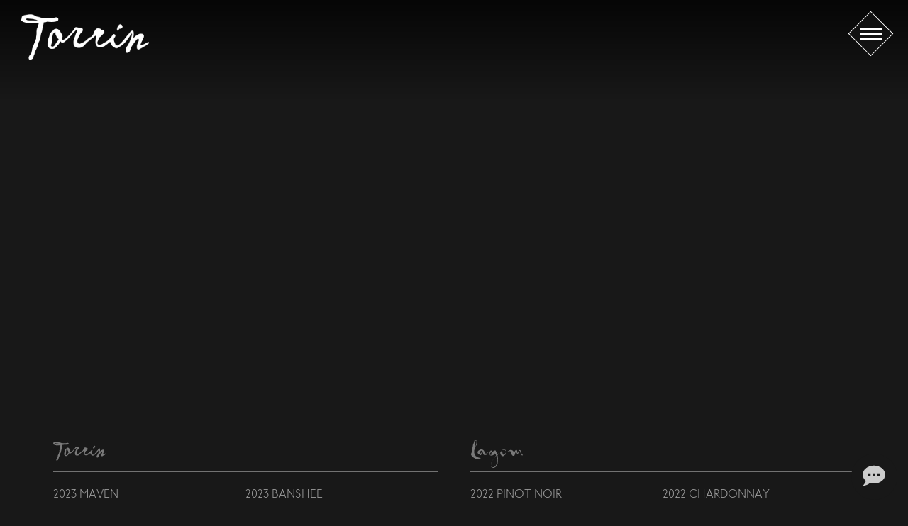

--- FILE ---
content_type: text/html; charset=UTF-8
request_url: https://torrinwines.com/product/2021-seneschal/
body_size: 12332
content:
<!DOCTYPE html>
<!-- Website By Clever Concepts, Inc. https://www.cleverconcepts.net -->
<html lang="en">
	<head>
		<title> | Torrin Vineyard</title>
		<meta name="description" content="">
		<meta charset="UTF-8">
		<meta name="viewport" content="width=device-width, initial-scale=1">
		<meta property="og:title" content=" | Torrin Vineyard">
		<meta property="og:description" content="">
		<meta property="twitter:card" content="summary">
		<meta property="twitter:title" content=" | Torrin Vineyard">
		<meta property="twitter:description" content="">
		<meta name="apple-mobile-web-app-title" content="Torrin">
		<link rel="shortcut icon" href="https://torrinwines.com/favicon.ico">
		<link rel="apple-touch-icon" href="https://torrinwines.com/apple-touch-icon.png">
		<link rel="stylesheet" type="text/css" href="https://cdn.commerce7.com/v2/commerce7.css">
		<link rel="stylesheet" type="text/css" href="/css/style.css?ver=1768341092">
		<link rel="stylesheet" href="https://kit.fontawesome.com/67941d2045.css" crossorigin="anonymous">
		<script src="https://code.jquery.com/jquery-3.6.3.min.js" integrity="sha256-pvPw+upLPUjgMXY0G+8O0xUf+/Im1MZjXxxgOcBQBXU=" crossorigin="anonymous"></script>
		<script src="https://cdn.commerce7.com/v2/commerce7.js" id="c7-javascript" data-tenant="torrin-winery"></script>
		<script src="/js/jquery.fittext.min.js"></script>
		<script src="/js/jquery.legit-2.0.3.min.js"></script>
<!-- Google Tag Manager -->
<script>(function(w,d,s,l,i){w[l]=w[l]||[];w[l].push({'gtm.start':
new Date().getTime(),event:'gtm.js'});var f=d.getElementsByTagName(s)[0],
j=d.createElement(s),dl=l!='dataLayer'?'&l='+l:'';j.async=true;j.src=
'https://www.googletagmanager.com/gtm.js?id='+i+dl;f.parentNode.insertBefore(j,f);
})(window,document,'script','dataLayer','GTM-W75Q9VR');</script>
<!-- End Google Tag Manager --><script>
(function(d){
  console.log('redchirp: pixel script start');
  var f = d.getElementsByTagName('SCRIPT')[0], p = d.createElement('SCRIPT');
  p.type = 'text/javascript';
  p.setAttribute('charset','utf-8');
  p.async = true;
  p.id = "your-widget";
  
  var meta_ref_url = document.querySelector('meta[name="redchirp-referring-url"]');
  var meta_inbox_ids = document.querySelector('meta[name="redchirp-inbox-ids"]');

  var query_string = '?ref='+encodeURIComponent(meta_ref_url == null ? window.location : meta_ref_url.content);

  if ( meta_inbox_ids != null )
    query_string += '&inbox_ids='+encodeURIComponent(meta_inbox_ids.content);

  p.src = "https://app.redchirp.com/api/v1/widget/widget-loader.js"+query_string;
  f.parentNode.insertBefore(p, f);
}(document));
</script>
	</head>
	<body class="layout">
		<!-- Google Tag Manager (noscript) -->
		<noscript><iframe src="https://www.googletagmanager.com/ns.html?id=GTM-W75Q9VR" height="0" width="0" style="display:none;visibility:hidden"></iframe></noscript>
		<!-- End Google Tag Manager (noscript) -->
		<header>
			<a id="skip_content" href="#content">Skip to Main Content</a>
			<div id="header_inner">
									<div id="logo"><a href="/" title="Home"><picture>
<source srcset="/images/torrin-logo.webp" type="image/webp">
<source srcset="/images/torrin-logo.png" type="image/png">
<img src="/images/torrin-logo.png" width="250" height="90" alt="Torrin Logo">
</picture></a></div>
								<button id="nav_trigger" aria-haspopup="true" aria-expanded="false" aria-label="View Menu"><span></span></button>
				<div id="nav_wrapper">
					<nav id="nav" aria-label="Menu">
<ul id="main_nav">
	<li id="nav2" class="first"><a href="/visit/">Visit</a></li>
	<li id="nav3"><a href="/wines/">Wines</a></li>
	<li id="nav4"><a href="/ethos/">Ethos</a></li>
	<li id="nav5"><a href="/acquire/">Acquire</a></li>
	<li id="nav10"><a href="/contact/">Contact</a></li>
</ul>
</nav>
<div id="main_nav_backgrounds" aria-hidden="true">
<div class="active"><picture>
<source srcset="/images/content-blocks/2000x1600/torrin-winery-paso-robles-tasting-room.webp" type="image/webp">
<source srcset="/images/content-blocks/2000x1600/torrin-winery-paso-robles-tasting-room.jpg" type="image/jpeg">
<img src="/images/content-blocks/2000x1600/torrin-winery-paso-robles-tasting-room.jpg" width="2000" height="1600" style="object-position: 50% 50%" alt="Torrin Wines - Visit">
</picture></div>
<div><picture>
<source srcset="/images/content-blocks/2000x1600/torrin-wines-paso-robles.webp" type="image/webp">
<source srcset="/images/content-blocks/2000x1600/torrin-wines-paso-robles.jpg" type="image/jpeg">
<img src="/images/content-blocks/2000x1600/torrin-wines-paso-robles.jpg" width="2000" height="1600" style="object-position: 100% 50%" alt="Torrin Wines - Wines">
</picture></div>
<div><picture>
<source srcset="/images/content-blocks/2000x1600/torrin-wines-paso-robles-ethos.webp" type="image/webp">
<source srcset="/images/content-blocks/2000x1600/torrin-wines-paso-robles-ethos.jpg" type="image/jpeg">
<img src="/images/content-blocks/2000x1600/torrin-wines-paso-robles-ethos.jpg" width="2000" height="1600" style="object-position: 100% 10%" alt="Torrin Wines - Ethos">
</picture></div>
<div><picture>
<source srcset="/images/content-blocks/2000x1600/3y9a6426-colorcorrected-.webp" type="image/webp">
<source srcset="/images/content-blocks/2000x1600/3y9a6426-colorcorrected-.jpg" type="image/jpeg">
<img src="/images/content-blocks/2000x1600/3y9a6426-colorcorrected-.jpg" width="2000" height="1600" style="object-position: 100% 50%" alt="Torrin Wines - Acquire">
</picture></div>
<div><picture>
<source srcset="/images/content-blocks/2000x1600/torrin-vineyard-paso-robles-oak-trees.webp" type="image/webp">
<source srcset="/images/content-blocks/2000x1600/torrin-vineyard-paso-robles-oak-trees.jpg" type="image/jpeg">
<img src="/images/content-blocks/2000x1600/torrin-vineyard-paso-robles-oak-trees.jpg" width="2000" height="1600" style="object-position: 50% 50%" alt="Torrin Wines - Contact">
</picture></div>
</div>
				</div>
				<div id="cart_nav">
					<div id="c7-cart"></div>
					<div id="c7-account"></div>
				</div>
			</div>
		</header>

		
			<main id="content" class="cf">
									<div id="content_blocks" class="cf">
						
<div class="block block_content c7 container padding_top padding_bottom">
		<div id="c7-content"></div>
</div>

	<div class="block block_content c7 block_wine_nav container padding_bottom">
		<div class="brand"><div class="logo"><svg xmlns="http://www.w3.org/2000/svg" width="26.5722in" height="14.1385in" viewBox="0 0 1913.1949 1017.9719" preserveAspectRatio="xMidYMid meet"><title>torrin</title><path d="M1444.8587,319.03c3.7451.6368,11.4233-1.6855,12.5834-5.9541,1.1986-4.2322,6.5929-12.361,6.7062-17.1915.1495-4.794,1.047-6.1807,16.0292-5.2448,14.98.8995,18.8023-1.6856,30.9371-16.929,12.171-15.2429,2.92-30.45-13.3332-44.7936-16.2558-14.3459-34.9448,4.495-42.698,15.0188s-16.8921,32.2468-18.7639,44.5331c-1.9483,12.2843-3.97,20.3-2.3605,21.9472C1435.4949,312.0628,1440.0646,318.2052,1444.8587,319.03Zm463.8618,171.7253c-3.3329-5.8047-31.76,11.4231-43.3709,17.8643-11.6093,6.3686-27.94,12.8464-37.8655,17.7535s-20.9366,7.7914-29.8879,9.5519c-8.9132,1.76-10,4.4929-12.6583-3.7088-2.66-8.2017,9.7375-23.6713,11.7608-29.9631,2.06-6.255,10.0369-28.9137,15.3544-36.517,5.281-7.64,19.1014-33.11,21.6863-48.1286,2.66-15.0188,4.3819-39.7007-10.4489-46.33-14.72-6.5909-37.7159-8.9877-52.5105-3.5954-14.7944,5.3943-43.8212,21.0113-54.7942,29.027-10.9362,8.052-25.6941,24.6069-30.076,29.9245-4.3453,5.3193-11.9468,11.1626-11.46,4.0078.4851-7.1527,10.4107-35.28,10.336-56.8919-.111-21.5733.374-51.985-17.903-54.008-18.2767-2.06-29.512,10.75-39.363,26.1045-9.8872,15.2815-26.1046,29.8881-32.1721,36.6689-6.0692,6.7789-18.7273,22.8467-24.3076,30.3369-42.4736,57.3407-65.5061,79.5143-95.77,107.2661-9.1759,8.4279-18.9138,22.7354-38.8013,21.3874-19.926-1.3867-19.4007-8.6525-24.8314-16.5933-6.93-10.1116-6.0674-9.2507-8.8766-16.9289-5.1316-13.97-7.8661-18.089-11.5728-31.8728-3.8584-14.1577-7.1164-33.4089,1.76-46.4045,8.8769-12.96,22.21-37.6411,17.9777-45.1313-4.2706-7.5286-24.532-15.32-30.4134-11.6859-5.8047,3.557-38.203,48.5408-49.3252,58.9515-11.0877,10.4488-43.7084,42.623-52.8861,47.5665-9.1011,4.9821-26.7778,17.3777-35.0561,21.61-8.3148,4.232-66.0679,42.3987-85.9937,29.29-10.6736-7.0417-20.86-15.6556-15.8052-40.6747,3.3347-15.9547,13.7455-33.8577,19.8129-52.66s22.5108-24.87,32.0245-35.3937c9.5114-10.5622,39.4377-38.09,43.8194-44.1953,4.4566-6.1058,8.2017-37.8271-4.8688-45.1313-13.1455-7.2661-27.2668.5235-32.51-4.6444-5.2428-5.132-9.3254-15.8053-15.6554-16.2558-6.3665-.4488-33.8213-11.6094-50.3376-3.97-16.5549,7.678-39.3632,40.1876-43.3711,51.91-4.0078,11.7609-6.8171,29.14-11.9486,34.3832-5.1681,5.2446-14.3439,22.21-20.3363,28.2024-6.0311,5.9925-29.9632,17.1167-45.0951,27.3031-15.0935,10.15-46.9663,42.811-62.0984,50.376-13.408,6.7037-26.2541,18.7639-41.0485,24.1582-14.7946,5.3559-54.608,26.6281-67.23-11.05-12.6219-37.6406,16.0678-70.9,20.1887-84.195,4.0826-13.3333,15.1684-37.1174,21.3853-44.0458,5.6551-6.33,26.7048-29.8882,32.9218-38.24,6.1422-8.39,6.9284-25.6557,3.6338-30.7126-6.6675-10-6.4431-10.5242-13.4463-13.4079s-1.7986-5.8431-21.7976-6.4433c-19.9261-.5619-62.5855-10.2247-71.3127-7.9774-14.3073,3.7451-19.063,31.3859-29.3261,41.0488-10.2611,9.7013-58.39,69.5905-72.8851,82.2122-14.4187,12.5836-65.2432,69.5139-88.951,65.4679-14.6062-2.472-13.6707-9.1012-18.7639-17.4524-2.3605-3.9331,1.4229-9.0263,2.8823-12.0236,3.7085-7.7529,9.0644-15.3926,9.4769-21.7611.4487-6.3665-11.7609-38.3888-24.795-58.501-12.9956-20.0756-37.0408-56.0693-64.1944-55.5438-16.7792.2607-30.7126,4.2685-35.88,9.5132-5.1318,5.2428-21.6117,23.3336-35.9939,35.0926-14.4188,11.8355-32.21,37.8289-33.0715,50.5638-.8993,12.733-18.6508,49.9254-21.5732,80.8989-2.9207,31.0118-7.0032,66.7045-4.4948,76.4807,2.5464,9.7757,14.6083,32.1718,35.5431,42.4349,20.8617,10.2613,37.154,5.7684,52.5486,3.5955,15.3179-2.1343,46.1054-31.2,54.9823-44.1955,8.913-12.9955,17.2278-18.016,27.1151-33.3339,9.8507-15.3181,20.0756-36.2182,20.0756-36.2182s12.7713,23.2973,27.94,24.3079c15.1322,1.0871,39.1025-17.117,47.68-26.3674,9.8872-10.6372,29.0635-25.2052,40.2625-37.2287,11.2353-12.0218,29.1383-28.3139,39.7369-42.7707,10.5623-14.4953,41.5742-49.5514,53.4844-59.9641,11.91-10.3744,26.2926-29.7385,36.3294-29.8882,3.2217-.0365,7.6035,17.3028,1.8352,31.311C828.3732,349.33,821.3318,359.48,819.27,365.5092c-9.4,27.4162-13.7438,36.6306-19.512,51.4613-5.843,14.7944-16.5183,53.26-15.9565,68.5031.6,15.2434-2.5467,60.6375,25.0576,77.7159,27.6406,17.08,83.0715,13.7091,105.5443.863,22.4724-12.8482,60.5985-62.1734,75.8438-73.8977,15.1684-11.759,54.42-45.0564,63.82-51.0109,11.985-7.5668,15.0935-12.2094,20.0372-14.2708,4.9436-2.06,10.9-6.3665,16.1062-12.4339,5.2042-6.0309,12.2843-17.903,21.8338-17.228,9.5882.6368,13.0726-3.1467,8.802,11.759-4.2323,14.9441-1.76,29.6272-4.42,41.3113-2.8074,12.06-3.2579,28.2794-3.4439,38.6537-.4122,23.7074,6.9647,44.0438,12.47,51.5726,5.7682,8.0155,10.9381,27.0422,43.7084,27.6787,32.7723.6368,53.1105-.2625,83.2977-20.5991,30.151-20.3381,76.5554-59.477,76.5554-59.477s.8228.0749,3.8582,2.66c2.9955,2.6214,13.4082,35.7676,20.1122,44.57,9.8123,13.0342,32.9581,32.659,40.7111,35.5816,7.8277,2.9588,27.6042,17.9393,46.6309,8.8382s47.34-24.7564,63.4081-37.2671c16.0677-12.4721,46.6293-38.3524,78.2411-79.4011,31.61-41.0122,51.3117-71.6482,56.8536-82.4732,5.5439-10.8231,9.5134-21.76,14.7944-17.3775,5.2812,4.3433,5.9927,18.0141,1.0106,32.0609-4.9435,14.0445-12.0215,47.1523-16.7023,57.2276-4.7194,10.075-30.6,72.2866-38.4657,82.174-7.9027,9.8507-33.5967,49.8505-35.731,58.5391-2.2093,8.6525-.5235,55.32,15.2432,58.8021,15.7686,3.521,39.7388-13.7455,45.0947-21.3853,5.3176-7.64,11.9468-34.27,17.6786-48.2781,5.7684-13.97,11.7972-25.5062,17.5271-34.007,6.2937-9.2142,7.5286-13.5213,14.4954-21.8361s16.7043-24.7948,29.027-40.7495c12.3206-15.9547,32.6956-41.5359,42.997-42.2474,10.8613-.7113,22.8828,3.6322,8.8749,40.6366-5.9927,15.8434-21.4969,52.5486-22.3212,64.4955-.8246,11.91-2.472,43.783,9.9256,49.4382,12.4337,5.6551,22.883,4.7941,37.1154-4.6446,14.2691-9.4365,50.7863-28.5378,60.0007-34.3062,9.1394-5.7317,33.2956-19.2894,40.8991-25.1688,7.567-5.8814,30.2254-21.0862,32.1739-25.7692C1914.3775,501.5416,1912.3164,496.9719,1908.7205,490.7551ZM550.916,464.612c-9.8873,16.1043-23.0344,29.5891-31.1977,43.4092-8.0906,13.82-19.7381,30.45-25.8439,37.2287-6.0309,6.779-24.2695,18.2407-31.0866,14.906-11.385-5.5056-21.0114-12.0218-17.7533-24.6072,3.258-12.5834,8.09-15.6554,10.637-29.0633,2.51-13.408,5.5055-22.2849,7.08-45.3558,1.6089-23.1092,2.7326-30.3753,2.8457-43.971.1113-13.5961,3.7837-33.6333,7.79-45.3558,4.0079-11.761,21.0113-25.5446,27.6406-29.0653,4.495-2.3971,8.99-4.9054,10.1136,2.3607s1.4229,25.6557,4.1938,31.46c2.8477,5.8429,7.7912,18.6892,13.3352,31.0866,5.5419,12.3592,12.8826,18.7274,17.2644,24.6453,4.42,5.9178,9.1394,7.0034,12.0985,10.4108C560.9912,446.1108,560.8033,448.5079,550.916,464.612ZM467.5454,186.5949c28.2389-.6366,63.1839-4.6444,73.97-12.8845,10.8615-8.2038,12.921-19.6269,11.1606-31.2746C550.88,130.75,542.3021,125.0583,530.99,121.6873c-11.2717-3.333-21.9472,2.322-38.8376,5.0563-16.8559,2.6582-51.7242,6.6661-76.1815,7.5654-24.419.8993-93.2963-5.1315-93.2963-5.1315-40.7494-4.0828-49.1774-12.3227-64.3092-15.9547-15.13-3.6341-25.4681-3.0336-42.884-10.6755-17.4524-7.6015-34.1951-25.43-71.2743-26.7029-37.154-1.2368-71.1246,7.939-87.9786,10.6371-16.854,2.6959-40.8244,15.1683-45.0566,21.2723-4.2686,6.1055-6.7787,23.9338-7.2275,30.3-.4121,6.3665-8.054,23.82-.8993,32.0222,7.1162,8.1654,27.0423,17.23,37.1156,19.2147,10.15,1.9849,37.1175,20.4858,82.1357,18.4648,45.02-2.023,76.7816,2.7346,91.0124,1.1237,14.1961-1.5742,35.4319-11.65,40.0763-4.9071,4.681,6.704,7.6782.4871,5.5419,13.1836-2.1706,12.6967-13.333,26.03-12.9573,38.8781.4105,12.8461-8.2036,26.3672-11.5363,37.6773-3.3713,11.31-7.7531,37.9786-6.2918,53.4461,1.5361,15.5059-3.4844,51.0875-5.4308,61.1991-2.0231,10.15.3376,32.0972-2.7345,39.5892-3.1083,7.49-6.7424,4.681-7.4538,14.8694-.7115,10.2247-2.0594,11.3849-8.39,28.9139-6.3664,17.5271-14.4567,23.4085-15.243,34.9066s-16.8926,21.9108-17.6038,32.1355-8.0522,23.819-8.0139,41.76c.0749,17.9779-7.191,30.3-9.1777,40.45-1.9845,10.1117-11.9468,24.793-16.2922,32.2105-4.3817,7.3772-23.5944,25.3183-26.1045,43.1081-2.5083,17.79,3.933,36.18,11.498,37.9786,7.567,1.8352,25.8054-2.06,32.5478-6.7042,6.7406-4.6828,16.48-15.5806,22.2848-25.4313,5.8046-9.8873,5.6551-26.5173,12.9209-38.8779s10.1135-35.2057,14.645-45.1679c4.5313-9.9257,15.3927-37.4531,18.39-43.6336,2.9954-6.2169,10.524-22.3594,19.4006-39.7,8.9131-17.38,8.4644-48.2033,14.1579-56.7809,5.73-8.5755,19.063-34.6055,20.0374-48.6521.9739-14.0064,13.7069-50.3376,16.2171-68.1274,2.51-17.8281,16.8176-57.8662,20.7124-76.8545,3.8584-18.99,8.2764-45.6183,11.6475-58.2037,3.4824-12.5836,9.2142-40.412,8.39-46.8916-.8246-6.4414,5.6186-7.3024,18.39-6.4049,12.7714.8628,22.4727-10,41.649-8.6888S439.2661,187.2315,467.5454,186.5949ZM195.7068,166.63c-10.15-1.9846-71.8-1.0851-89.6643-2.3221-17.8662-1.2349-31.5735-7.3024-34.9448-13.9314-3.4077-6.6677,3.1832-8.7636,12.4723-13.2588,9.2506-4.4945,29.3261,2.0214,42.0975,2.8844,12.7714.8975,38.203,3.9311,45.8811,4.4566,7.64.5235,28.8391,9.6629,39.1388,9.101s37.7905,10.2631,37.7905,10.2631S205.8184,168.6172,195.7068,166.63Z"></path></svg></div>
<ul>
<li><a href="https://www.torrinwines.com/product/2023-maven">2023 Maven</a></li>
<li><a href="https://www.torrinwines.com/product/2023-banshee">2023 Banshee</a></li>
<li><a href="https://www.torrinwines.com/product/2023-le-devoir">2023 Le Devoir</a></li>
<li><a href="https://www.torrinwines.com/product/torrin-vineyard-terry-hoage-thwines-th-vineyard-2023">2023 TH Estate</a></li>
<li><a href="/product/2022-seneschal/">2022 Seneschal</a></li>
<li><a href="/product/2022-akasha/">2022 Akasha</a></li>
<li><a href="/product/2022-tsundere/">2022 Tsundere</a></li>
<li><a href="https://www.torrinwines.com/product/2023-moonspring">2023 MoonSprings</a></li>
</ul></div>
<div class="brand"><div class="logo"><svg xmlns="http://www.w3.org/2000/svg" width="26.5722in" height="14.1385in" viewBox="0 0 1913.1949 1017.9719" preserveAspectRatio="xMidYMid meet"><title>lagom</title><path data-name="Lagom" class="cls-1" d="M230.53,616.0541c-19.49-28.4229-31.1726,1.5809-41.2024-29.8908-35.9315-46.1318-42.77-82.234-48.4829-112.1814-.8409-1.5816,1.0538-40.6613.37-42.3142-12.0246-28.7361,14.29-70.68,9.4314-99.8863-2.1513-12.9393.6845-23.8107,6.1-34.1021-.0817.09-.1774.1747-.2582.2651-1.6106-.3565-3.2348-.712-4.8446-1.0548,2.75-38.624,12.9221-114.1333,17.0821-152.6433,3.1773-29.3771-3.4191-59.3817,12.466-85.8532,5.7708-9.5881,13.1508-18.5211,20.7013-27.155,7.0958-8.0923,11.4411-7.1377,14.8175,2.75,14.3037,41.8717,1.8088,119.5324-13.022,161.22-9.7007,27.2457-17.2079,51.44-29.1827,76.034,15.0826-20.9213,29.5549-42.1883,44.0848-63.4113,3.3764-4.9148,4.9156-10.7852,8.3922-15.6149,11.027-15.2722,25.2454-68.9276,23.194-86.5791-3.3477-28.8082-8.8476-57.43-13.5209-86.1385a10.314,10.314,0,0,0-2.0087-3.8469C225.0016,2.0028,215.5416-4.38,199.5849,3.3c-86.6079,41.6021-32.4979,13.6348-63.67,73.1592-10.1864,19.4756-4.4028,40.2906-17.1255,58.3422-13.5765,19.2906-16.0844,39.5926-22.1392,61.0773-4.1462,14.7313-5.2438,30.1186-8.021,45.1779-2.6357,14.3461-6.6965,28.5507-8.2925,42.969-1.5381,14.0757-10.5713,26.0012-10.4573,40.9892.2426,33.4942-10.0724,67.0181-11.5827,100.5411-2.294,51.4466-47.557,76.4365-28.78,124.82,15.9,41.0033,62.8729,87.7193,109.5038,110.7283,2.6924,1.339,4.6158,3.8469,6.6817,5.5993,3.7324-1.2967,6.668-2.3229,9.56-3.3191,7.8647,13.9617,12.4942,17.4523,30.8588,22.3245,9.9017,2.6356,20.1167,4.3312,29.976,7.0523,35.8316,9.9165,70.979,7.5226,106.0558-3.348,33.11-10.2861,32.8107-8.0356,61.305-28.78-6.1973-1.339-52.1875-.94-82.0346-12.8364C279.5255,639.0769,243.7515,635.33,230.53,616.0541ZM156.7461,297.6793c3.3488-3.6817,7.4635-7.0446,9.8-11.1749,2.9087-5.1264,5.4948-10.2,7.9593-15.2619-2.768,3.839-5.4053,7.7512-8.2305,11.5575A115.2368,115.2368,0,0,0,156.7461,297.6793ZM1887.9747,556.116c-4.3891-6.5818-9.161-14.9456-16.3708-17.7663-15.3145-6.0123-22.781-16.4124-27.0688-28.6369-9.3322-26.5421-16.9253-53.5258-25.9585-80.1678-4.5445-13.35-9.6308-26.7133-16.5124-39.2655-4.8434-8.8471-20.6161-15.0734-27.0836-11.7108-9.8736,5.1714-20.9428,10.6-27.2407,18.4211-11.4976,14.2473-20.5732,30.0614-29.3349,45.7622-7.266,13.036-12.6365,26.87-18.849,40.3336l-3.134.3417c-1.325-3.9749-2.7783-7.907-3.9745-11.8965-4.1176-13.7481.5832-28.0665-5.13-42.0433-6.7533-16.5124-4.6733-35.56-19.8028-49.7369-1.1686-1.0827-1.4968-2.821-2.3229-4.4591-19.3754-1.9377-34.9906,4.3027-45.79,17.5956-9.6593,11.9106-17.253,25.0317-25.93,37.5266-6.853,9.8445-13.9615,19.5759-21.57,30.2037-8.2071-11.127-16.84-19.7609-21.4422-29.7482-8.4489-18.3644-20.1454-33.48-41.4593-42.143-9.189-3.7181-18.2784-7.6931-27.54-11.3261-18.1369-7.1376-36.4011-5.428-53.64,1.5957-40.4052,16.427-72.3048,42.3569-102.85,69.6545-.7259.6411-.8685,1.7524-2.4793,5.1855,8.3779-3.1627,14.988-4.6733,20.2742-7.7933a236.9673,236.9673,0,0,1,74.968-28.7647c13.0077-2.593,21.6983.7836,29.2353,10.4427,3.0773,3.9324,5.6563,8.4916,9.7739,11.4412,10.9843,7.8643,11.654,9.4452,3.9458,19.7037-1.4952,1.9946-3.0487,3.932-3.2762,4.2313,2.9347,6.639,6.7957,11.7966,7.3652,17.2244,2.6643,25.5169,13.506,48.1693,30.29,69.0416a74.3128,74.3128,0,0,1,9.3174,13.663c6.0264,12.3237,16.2849,20.0313,31.5141,22.482,6.0275.9687,13.2935,2.85,18.18.9119,10.7139-4.2024,20.2742-10.5713,30.2463-16.1139a5.9723,5.9723,0,0,0,2.55-2.2791c3.2915-7.2662,5.97-14.6038,9.9446-21.77,8.092-14.5463,5.5852-32.0273,15.1879-46.5161.4268-.6418.17-1.5678.3414-2.3653,4.9575-24.0925,16.4413-45.8475,34.9769-66.3494,1.98,4.8442,4.7157,9.5748,5.7835,14.5471a159.1384,159.1384,0,0,0,29.9484,64.4964c10.1573,13.207,22.9088,13.2637,32.7108.1139a64.0528,64.0528,0,0,0,5.9559-10.7566c9.73-20.2307,11.8528-42.3709,23.0514-62.559,4.7581-8.5766,9.7166-15.8429,17.1253-22.382,1.2969-1.14,2.6786-2.194,4.0174-3.32,8.4054-6.9094,15.2022-6.1684,19.7323,3.1063a114.332,114.332,0,0,1,8.7336,24.1775c10.1869,43.3249,24.2062,85.4254,51.8169,123.2946,2.8059,3.8462,7.2512,10.0008,10.5565,9.83,8.9335-.47,17.9805-3.1633,26.3005-6.3111C1885.8947,564.1943,1889.1714,557.9108,1887.9747,556.116ZM1231.4562,359.6808c-9.5591-3.747-21.4136-7.7358-30.8736-6.0836-15.7854,2.7783-30.5878,9.8454-45.6044,15.5436-3.3769,1.2828-5.87,4.274-8.7761,6.468.1994.77.3844,1.51.5981,2.2662,5.2427.2841,10.6567,1.3955,15.7006.6407,9.3884-1.3966,18.45-4.374,27.8673-5.7557,9.6164-1.4252,20.6862-4.559,29.0073-1.9522a102.8656,102.8656,0,0,1,49.1091,32.6405c16.4843,20.13,11.5687,43.3535,5.8132,64.5536-9.2177,34.0361-36.2589,57.4017-71.6775,73.7427a7.1962,7.1962,0,0,1-2.6643.5843c-19.6464.9687-36.0734-5.0009-38.7944-23.8637-3.4628-24.0779-4.7868-48.2692-15.8289-71.35-3.747-7.85-1.4671-18.222-.3415-27.2838,1.026-8.3052.2848-9.4878-9.1753-7.394-35.1333,7.7506-61.9752,42.8553-58.998,75.3391,2.8212,30.7734,17.9089,57.7293,38.8527,82.1341,6.9664,8.0931,17.2244,14.3756,26.8986,20.402,8.9611,5.5852,19.9455,8.2922,30.8874,5.7991,26.186-5.97,48.6108-16.6549,62.0033-38.3535,2.7216-4.4026,7.494-9.0046,12.6514-10.9992,15.1444-5.8976,24.4766-15.6577,30.4176-28.48a39.9174,39.9174,0,0,1,5.4564-8.2922c9.56-11.7253,15.9567-24.5334,17.8092-38.7517,1.553-12.0393,5.9129-24.89,2.7783-36.0883C1294.8275,400.257,1269.71,374.6974,1231.4562,359.6808ZM966.7541,538.6593c-4.8159-12.9079-9.9871-25.56-14.2044-38.4248-3.5757-10.9271-5.97-22.1116-9.0613-33.1525-.64-2.2375-1.325-5.2438-3.2051-6.3116-11.5124-6.5539-16.5982-15.63-16.6836-27.3122-.0286-2.7775-2.08-5.528-2.7634-8.3627-.7985-3.3194-1.7105-6.7533-1.5392-10.1011.712-12.2672-13.15-21.4846-27.4681-22.2256-28.2952-1.4816-44.123,16.7541-63.5992,28.18-10.9139,6.3975-21.1289,13.9194-33.68,16.5413-13.3358,2.7921-21.3568,9.0894-25.83,19.3192-3.6621,8.3914-7.1387,16.954-9.1334,25.7158a89.3047,89.3047,0,0,0,5.2862,57.0312c-13.7627,4.3027-26.4856,9.2747-39.8066,12.2243-17.6809,3.9037-29.6194-5.3713-28.8219-21.1289.6556-12.794,6.1835-24.1776,14.1043-34.8629,12.1106-16.3273,24.05-32.7681,36.1312-49.124,1.14-1.5384,2.351-3.5471,4.1033-4.1886,12.2807-4.4445,15.1306-14.7317,20.2021-23.5925,4.2173-7.3949.3414-13.5212-5.37-18.75-5.5715-5.086-12.908-8.534-20.8161-5.2138-18.5064,7.7644-38.5526,14.1757-54.4093,24.9888-38.2672,26.0864-74.3981,54.4956-111.6976,81.6505-4.16,3.02-10.4427,5.8984-15.515,5.6417-12.808-.6129-22.0968-8.3486-28.1377-16.9115a48.792,48.792,0,0,0-13.3637-13.2784c-3.8756-2.5643-7.38-5.5131-10.4009-7.793,1.0687-3.647,3.519-8.0637,2.4077-8.8757-6.7816-4.8872-2.9912-10.6567-3.2051-16.1706-.0854-2.3791-1.8237-4.787-3.1062-7.0524-2.08-3.7321-5.1436-7.18-6.4827-11.07-11.8958-34.3637-35.8594-58.8833-78.0164-66.0493-16.3273-2.7783-33.7943-.4141-50.72-1.0122a53.518,53.518,0,0,0-30.3752,7.95c-13.1211,7.95-25.9437,16.2984-38.51,24.861-7.3654,5.0288-15.2012,10.0438-20.7578,16.3986-15.9277,18.0794-21.9549,38.9368-19.5759,61.4477,1.9663,18.5783,9.8166,34.0785,28.2812,45.8041,17.9656,11.4122,34.2927,24.7332,51.1319,37.441,17.4386,13.1792,46.0328,6.9105,51.0051-14.8019,3.0912-13.45,8.3347-26.528,12.7365-39.75,6.1836-18.5348,12.8366-36.9708,18.6072-55.5917,3.1341-10.087,4.901-20.4871,7.28-30.7308,3.1063,1.8948,4.8159,3.8462,5.3854,6.0121,2.194,8.249,3.647,16.6831,6.0836,24.8753,7.907,26.3854,15.2306,52.9283,24.562,78.9287,5.6992,15.8862,16.7549,29.449,37.94,32.6262a154.3509,154.3509,0,0,0,31.3865,1.7235c15.6-.8685,31.1724-1.7948,44.6361-11.013,8.22-5.6271,9.474-13.1211,12.8931-20.2872,20.5021-42.97,58.8409-73.5582,98.3619-103.1211a56.3025,56.3025,0,0,1,33.5666-11.9957c-3.6617,7.5077-5.3138,14.1044-9.5454,19.0767-14.9594,17.5523-24.8324,37.1134-33.495,57.3162-8.3627,19.5046-8.0637,38.6526,3.6895,56.8319,5.4288,8.3628,11.5122,18.7064,20.5446,22.6236,29.8055,12.88,61.32,15.9567,92.5071,2.1235,14.5028-6.4262,29.7623-12.2383,42.684-20.6157,13.9053-9.0045,31.2437-17.0115,29.9331-36.2449-.2137-3.0346,5.0725-8.1061,8.9335-9.1034,4.9288-1.2966,10.1434.8123,13.1359,6.1825,7.9781,14.3334,15.7711,28.8649,25.6442,42.2294,9.189,12.4088,6.9526,22.71-2.2513,33.5941-16.1555,19.1056-32.7394,37.9832-47.9273,57.6442-13.22,17.0863-24.7375,35.1378-37.0187,52.7665a12.8974,12.8974,0,0,0-3.0159,2.3549c-32.0835,44.8214-59.5951,91.4237-76.2787,142.3435-10.7707,32.8393-18.4783,66.0642-16.8967,100.37.7693,16.8116,3.8032,33.1535,17.8087,46.5458,6.5539,6.2541,11.4552,13.7905,17.7663,20.2593,2.9914,3.0487,7.1663,6.0977,11.4976,7.2228,32.4266,8.4913,64.14,5.5426,92.606-9.688,18.3362-9.8158,34.0225-23.2794,50.8477-35.1612a3.046,3.046,0,0,0,1.2253-2.0662c.413-7.3087,8.3062-10.6991,11.5262-15.9993,9.1748-15.1593,20.815-28.9219,27.782-45.5483,16.8829-40.262,14.6741-82.49,22.0827-123.6649,4.8721-27.0837-3.7332-54.5806,3.2343-81.6078.4554-1.7521-.157-3.7035-.271-5.57-.6415-9.9584-1.3674-19.9176-1.8806-29.89-.3563-7.1526.1564-14.39-.7694-21.4847-2.2077-17.1255-4.7443-34.2221-7.7643-51.2755a41.0859,41.0859,0,0,0-6.0413-15.5437c-5.2289-7.8079-4.9436-16.0993,2.2513-23.1376,9.389-9.1469,19.1767-18.0653,27.91-27.682,11.4971-12.7226,22.1262-26.001,33.1381-39.0515-1.0111-.7975-2.0371-1.5811-3.0487-2.3645C1016.0345,504.2381,983.9785,514.0974,966.7541,538.6593ZM425.8768,409.936c-1.6243,1.3679-2.2513,3.6767-3.1338,5.5993-11.982,25.8018-23.8072,51.6605-36.0882,77.3616-1.24,2.5792-5.2714,4.1749-8.0073,6.2263-.5556-.4844-1.0972-.9687-1.6521-1.439a49.7844,49.7844,0,0,0-7.3373-.8828c-14.2332.3279-23.5795-4.7019-28.5942-16.6123-5.3289-12.6376-9.83-25.2465.7269-37.0143,10.6991-11.9384,21.8123-23.835,34.4915-34.1648,13.4636-10.9271,30.5464-11.5965,47.7711-6.5956C430.8632,404.4083,430.8778,405.7335,425.8768,409.936ZM965.6427,777.3123c-.4983,7.4089-1.4527,14.86-1.168,22.2542,1.2683,31.7567-11.2118,60.4077-23.308,89.8428-11.5687,28.1515-32.0279,50.1351-52.3726,72.93-17.823,19.9889-42.1719,29.3352-70.1384,33.2961-4.8869.6975-9.8025,1.5957-14.7032,1.567-8.8047-.0575-19.96,2.0087-25.958-1.7382-13.0363-8.121-24.6193-18.6213-29.9479-32.5693-9.1323-23.92-7.6356-48.4257-2.5646-72.5171,14.3761-68.13,42.6851-131.8285,85.4115-190.7126,1.254-1.71,1.8669-3.7611,2.7783-5.6417-.0328.0252-.0721.0461-.106.071,2.2311-2.3043,4.9834-4.3843,6.5035-6.9807,17.3385-29.5481,44.1369-52.9,68.97-77.5184A235.33,235.33,0,0,1,929.2417,592.2c5.2713-4.1463,10.2145-2.7073,11.8963,2.9485,2.4793,8.3776,3.975,16.9688,5.6134,25.5169,2.8207,14.6036,5.827,29.2063,8.05,43.8953,4.4739,29.62,8.8042,59.2685,12.4234,88.9732C968.1644,761.327,966.17,769.3626,965.6427,777.3123Z"></path></svg></div>
<ul>
<li><a href="/product/2022-lagom-santa-barbara-pinot-noir">2022 Pinot Noir</a></li>
<li><a href="/product/2022-lagom-spanish-springs-vineyard">2022 Chardonnay</a></li>
</ul></div>
	</div>

					</div>
							</main>
		
		<footer>
			<ul id="social">
				<li><a href="https://www.instagram.com/torrinwines/" target="_blank" rel="noopener" title="Instagram" aria-label="Instagram"><span class="fa-brands fa-instagram" aria-hidden="true"></span><span class="sr">Instagram</span></a></li>
				<li><a href="https://www.facebook.com/torrinwines/" target="_blank" rel="noopener" title="Facebook" aria-label="Facebook"><span class="fa-brands fa-square-facebook" aria-hidden="true"></span><span class="sr">Facebook</span></a></li>
				<li><a href="https://open.spotify.com/user/a3q51m8uot3vq374xecbw4al7" target="_blank" rel="noopener" title="Spotify" aria-label="Spotify"><span class="fa-brands fa-spotify" aria-hidden="true"></span><span class="sr">Spotify</span></a></li>
			</ul>
			<div id="copyright">
	 			<div> <a href="/policies/">Policies</a>
 <a href="/terms/">Terms</a>
</div>
				<div>&copy; Copyright 2026 Torrin Vineyard. <span>All Rights Reserved.</span></div>
			</div>
					</footer>

		<script src="/js/nav.js?ver=1727636265"></script>

				
	</body>
</html>


--- FILE ---
content_type: text/html;charset=utf-8
request_url: https://app.redchirp.com/api/v1/widget/v2/widget-v2.html?ref=https://torrinwines.com/product/2021-seneschal/
body_size: 195487
content:
<!doctype html>
<html lang="en">
  <head>
    <meta charset="UTF-8" />
    <link rel="icon" type="image/svg+xml" href="./vite.svg" />
    <meta name="viewport" content="width=device-width, initial-scale=1.0" />
    <title>RedChirp Chat Widget</title>
    <script type="text/javascript">
    /*
      IMPORTANT NOTES ABOUT THIS FILE
      - This file is generated via the build-and-deploy script - DO NOT EDIT MANUALLY
      - If we ever find ourselves needing to quickly iterate and deploy the chat widget, we should look to change the overall approach
      - The main pain point with the current process is the local build + committing the artifact into version control, then having to wait for a rest_api deploy
      - In the future, we should consider a combination of S3 upload and removing the need for template injection on the server and rely on API calls
    */
      window.inbox_data = {
  "summaries" : [ {
    "organization_id" : "2693d9dd-a322-494e-b075-d9bf7dbc12b5",
    "inbox_id" : "b91cf1e9-898b-4610-8df8-c81dfe7e342a",
    "help_with_text" : "Visiting",
    "number_of_employees_than_can_help_right_now" : 3,
    "next_time_when_at_least_one_employee_can_help" : null
  }, {
    "organization_id" : "2693d9dd-a322-494e-b075-d9bf7dbc12b5",
    "inbox_id" : "38063fb4-d7da-424b-a9a9-f40e7500f7d3",
    "help_with_text" : "Membership",
    "number_of_employees_than_can_help_right_now" : 3,
    "next_time_when_at_least_one_employee_can_help" : null
  }, {
    "organization_id" : "2693d9dd-a322-494e-b075-d9bf7dbc12b5",
    "inbox_id" : "e38d673f-1f6e-4a25-9a94-df8b3ce0c1d3",
    "help_with_text" : "Purchasing Wine",
    "number_of_employees_than_can_help_right_now" : 3,
    "next_time_when_at_least_one_employee_can_help" : null
  }, {
    "organization_id" : "2693d9dd-a322-494e-b075-d9bf7dbc12b5",
    "inbox_id" : "e3c1a476-4fd4-4295-945a-00275739aa3f",
    "help_with_text" : "Something Else",
    "number_of_employees_than_can_help_right_now" : 3,
    "next_time_when_at_least_one_employee_can_help" : null
  } ]
};
      window.widget_params = {"show_title_icon":true,"title":"Let's Text","message_one":"Enter your information and we will text you at the number that you provide.","message_thank_you":"Thank you. We'll text you soon.","message_customer_default":"Please text me.","submission_agreement":{"organization_id":null,"agreement_id":"e00972d3-cf04-4332-94e0-4474fd2893b4","context":"widget","label":"Widget submission agreement granting all permissions","agreement_text":"By submitting this form, you give Torrin Wines permission to send text messages with info, promotions, and offers to the number you provided, including use of an automated system, even if that number is listed on any do not call list. Consent is not a condition of purchase. Texts are recorded. Message and/or data rates may apply. Use is subject to [Terms](https://app.redchirp.com/app/public/legal) with an arbitration clause and a [Privacy Policy](https://app.redchirp.com/app/public/legal).","effect_conversational":"grant","effect_informational":"grant","effect_promotional":"grant","parsed_agreement":{"type":"widget-agreement","plain_text_specimen":"By submitting this form, you give Torrin Wines permission to send text messages with info, promotions, and offers to the number you provided, including use of an automated system, even if that number is listed on any do not call list. Consent is not a condition of purchase. Texts are recorded. Message and/or data rates may apply. Use is subject to [Terms](https://app.redchirp.com/app/public/legal) with an arbitration clause and a [Privacy Policy](https://app.redchirp.com/app/public/legal).","segments":[{"type":"text","text":"By submitting this form, you give Torrin Wines permission to send text messages with info, promotions, and offers to the number you provided, including use of an automated system, even if that number is listed on any do not call list. Consent is not a condition of purchase. Texts are recorded. Message and/or data rates may apply. Use is subject to ","url":null},{"type":"link","text":"Terms","url":"https://app.redchirp.com/app/public/legal"},{"type":"text","text":" with an arbitration clause and a ","url":null},{"type":"link","text":"Privacy Policy","url":"https://app.redchirp.com/app/public/legal"},{"type":"text","text":".","url":null}]},"is_archived":false},"check_box_agreement":null,"show_powered_by":true,"bubble_text":"Hello! Have a question? Text us here!","bubble_show_desktop":false,"bubble_show_mobile":100,"require_select_inbox":false};
      window.widget_settings = {"organization_id":"2693d9dd-a322-494e-b075-d9bf7dbc12b5","organization_label":"Torrin Wines","organization_industry":"wine","organization_country_and_subdivision":"US-CA","settings_id":"2693d9dd-a322-494e-b075-d9bf7dbc12b5","is_default":true,"label":"without bubble","bubble_text":"Hello! Have a question? Text us here!","bubble_show_desktop":false,"bubble_show_mobile":false,"require_select_inbox":false,"form_intro_text":"Enter your information and we will text you at the number that you provide.","field_options_email":"request-required","field_options_zip":"do-not-request","field_options_zip_label":"Zip Code","age_gate_type":"birthdate","age_gate_min_age_in_years":21,"avatar_image_urls":["https://files.redchirp.com/tsbwrwtysaxeucvczacxsvzcsrcewbqx.jpg","https://files.redchirp.com/ssuzrffrwysdutwsabtdqdbeuqtyfbuq.jpg","https://files.redchirp.com/rczwqxbbbrsfurbbbuedwuyvcyzzxycf.jpg","https://files.redchirp.com/cwfrryqzsfvuuxtxzvyezvvfqrqyvsbr.jpg","https://files.redchirp.com/waqbvdrseerwurusawqawdatvcaeycbe.jpg","https://files.redchirp.com/crxwwdwbxrszurzczccsqszwvzcqrtvq.jpg"],"color_primary":"#181818","color_on_primary_text":"#FFFFFF","color_secondary":"#666666","color_form_bkg":"#F5F5F5","color_biz_bubble":"#CCCCCC","color_customer_bubble":"#FFFFFF","color_bubble_bkg":"#333333","color_bubble_border":"#DDDDDD","color_bubble_text":"#000000","color_activator_bkg":"#181818","color_activator_bkg_active":"#666666","color_activator_icon":"#CCCCCC","ga_tracking_id":null,"ga_bubble_shown_category":"RedChirp WebChat","ga_bubble_shown_action":"web_chat_shown","ga_bubble_shown_label":"Bubble Shown","ga_opened_bubble_category":"RedChirp WebChat","ga_opened_bubble_action":"opened_bubble","ga_opened_bubble_label":"Opened Bubble","ga_submitted_category":"RedChirp WebChat","ga_submitted_action":"web_chat_submitted","ga_submitted_label":"Bubble Submitted","ga_abandoned_category":"RedChirp WebChat","ga_abandoned_action":"web_chat_abandoned","ga_abandoned_label":"Bubble Abandoned","on_site_schedule":{"monday_intervals":["All Day"],"tuesday_intervals":["All Day"],"wednesday_intervals":["All Day"],"thursday_intervals":["All Day"],"friday_intervals":["All Day"],"saturday_intervals":["All Day"],"sunday_intervals":["All Day"],"custom_intervals":[]},"message_text_thank_you":"Thank you. We'll text you soon.","bubble_scale_mobile":100,"bubble_scale_desktop":110,"consent_agreement_id_submission":"e00972d3-cf04-4332-94e0-4474fd2893b4","consent_agreement_id_check_box":null,"consent_agreement_submission":{"organization_id":null,"agreement_id":"e00972d3-cf04-4332-94e0-4474fd2893b4","context":"widget","label":"Widget submission agreement granting all permissions","agreement_text":"By submitting this form, you give {organization-label} permission to send text messages with info, promotions, and offers to the number you provided, including use of an automated system, even if that number is listed on any do not call list. Consent is not a condition of purchase. Texts are recorded. Message and/or data rates may apply. Use is subject to [Terms](https://app.redchirp.com/app/public/legal) with an arbitration clause and a [Privacy Policy](https://app.redchirp.com/app/public/legal).","effect_conversational":"grant","effect_informational":"grant","effect_promotional":"grant","parsed_agreement":null,"is_archived":false},"consent_agreement_check_box":null,"iframe_z_index":999999,"position":"bottom-right","position_shift_x":0,"position_shift_y":0,"bubble_delay":2000,"title":"Let's Text","custom_css":"","color_bubble_close":null,"color_bubble_close_bkg":null,"technical_disable_iframe_location_watch":false,"us_alcohol_can_not_edit_age_age":true};
    </script>
<style type="text/css">
      :root {
        --color-activator-bkg: #181818;
        --color-activator-bkg-active: #666666;
        --color-bubble-border: #DDDDDD;
        --color-bubble-bkg: #333333;
        --color-bubble-close-bkg: #FFFFFF;
        --color-bubble-text: #000000;
        --color-primary: #181818;
        --color-secondary: #666666;
        --color-on-primary-text: #FFFFFF;
        --color-form-bkg: #F5F5F5;
        --color-biz-bubble: #CCCCCC;
        --color-customer-bubble: #FFFFFF;
        --color-activator-icon: #CCCCCC;
        --color-bubble-close: #DDDDDD;
        --bubble-scale-mobile: 1.0;
        --bubble-scale-desktop: 1.1;
      }
    </style>
<script type="module" crossorigin>var pl=Object.defineProperty,_l=Object.defineProperties;var ml=Object.getOwnPropertyDescriptors;var Er=Object.getOwnPropertySymbols;var gl=Object.prototype.hasOwnProperty,bl=Object.prototype.propertyIsEnumerable;var Lt=(e,t)=>(t=Symbol[e])?t:Symbol.for("Symbol."+e),yl=e=>{throw TypeError(e)};var Ar=(e,t,n)=>t in e?pl(e,t,{enumerable:!0,configurable:!0,writable:!0,value:n}):e[t]=n,ae=(e,t)=>{for(var n in t||(t={}))gl.call(t,n)&&Ar(e,n,t[n]);if(Er)for(var n of Er(t))bl.call(t,n)&&Ar(e,n,t[n]);return e},et=(e,t)=>_l(e,ml(t));var wl=(e,t)=>()=>(t||e((t={exports:{}}).exports,t),t.exports);var tt=(e,t,n)=>new Promise((s,r)=>{var i=a=>{try{l(n.next(a))}catch(u){r(u)}},o=a=>{try{l(n.throw(a))}catch(u){r(u)}},l=a=>a.done?s(a.value):Promise.resolve(a.value).then(i,o);l((n=n.apply(e,t)).next())}),bt=function(e,t){this[0]=e,this[1]=t},_s=(e,t,n)=>{var s=(o,l,a,u)=>{try{var c=n[o](l),h=(l=c.value)instanceof bt,g=c.done;Promise.resolve(h?l[0]:l).then(y=>h?s(o==="return"?o:"next",l[1]?{done:y.done,value:y.value}:y,a,u):a({value:y,done:g})).catch(y=>s("throw",y,a,u))}catch(y){u(y)}},r=o=>i[o]=l=>new Promise((a,u)=>s(o,l,a,u)),i={};return n=n.apply(e,t),i[Lt("asyncIterator")]=()=>i,r("next"),r("throw"),r("return"),i},ms=e=>{var t=e[Lt("asyncIterator")],n=!1,s,r={};return t==null?(t=e[Lt("iterator")](),s=i=>r[i]=o=>t[i](o)):(t=t.call(e),s=i=>r[i]=o=>{if(n){if(n=!1,i==="throw")throw o;return o}return n=!0,{done:!1,value:new bt(new Promise(l=>{var a=t[i](o);a instanceof Object||yl("Object expected"),l(a)}),1)}}),r[Lt("iterator")]=()=>r,s("next"),"throw"in t?s("throw"):r.throw=i=>{throw i},"return"in t&&s("return"),r},Tr=(e,t,n)=>(t=e[Lt("asyncIterator")])?t.call(e):(e=e[Lt("iterator")](),t={},n=(s,r)=>(r=e[s])&&(t[s]=i=>new Promise((o,l,a)=>(i=r.call(e,i),a=i.done,Promise.resolve(i.value).then(u=>o({value:u,done:a}),l)))),n("next"),n("return"),t);var Eh=wl(nn=>{(function(){const t=document.createElement("link").relList;if(t&&t.supports&&t.supports("modulepreload"))return;for(const r of document.querySelectorAll('link[rel="modulepreload"]'))s(r);new MutationObserver(r=>{for(const i of r)if(i.type==="childList")for(const o of i.addedNodes)o.tagName==="LINK"&&o.rel==="modulepreload"&&s(o)}).observe(document,{childList:!0,subtree:!0});function n(r){const i={};return r.integrity&&(i.integrity=r.integrity),r.referrerPolicy&&(i.referrerPolicy=r.referrerPolicy),r.crossOrigin==="use-credentials"?i.credentials="include":r.crossOrigin==="anonymous"?i.credentials="omit":i.credentials="same-origin",i}function s(r){if(r.ep)return;r.ep=!0;const i=n(r);fetch(r.href,i)}})();/**
* @vue/shared v3.5.18
* (c) 2018-present Yuxi (Evan) You and Vue contributors
* @license MIT
**//*! #__NO_SIDE_EFFECTS__ */function Ks(e){const t=Object.create(null);for(const n of e.split(","))t[n]=1;return n=>n in t}const Q={},Mt=[],He=()=>{},vl=()=>!1,Jn=e=>e.charCodeAt(0)===111&&e.charCodeAt(1)===110&&(e.charCodeAt(2)>122||e.charCodeAt(2)<97),Ys=e=>e.startsWith("onUpdate:"),Te=Object.assign,Js=(e,t)=>{const n=e.indexOf(t);n>-1&&e.splice(n,1)},xl=Object.prototype.hasOwnProperty,G=(e,t)=>xl.call(e,t),H=Array.isArray,kt=e=>mn(e)==="[object Map]",Zn=e=>mn(e)==="[object Set]",Or=e=>mn(e)==="[object Date]",q=e=>typeof e=="function",fe=e=>typeof e=="string",Ie=e=>typeof e=="symbol",ie=e=>e!==null&&typeof e=="object",Ci=e=>(ie(e)||q(e))&&q(e.then)&&q(e.catch),Si=Object.prototype.toString,mn=e=>Si.call(e),Cl=e=>mn(e).slice(8,-1),Ei=e=>mn(e)==="[object Object]",Zs=e=>fe(e)&&e!=="NaN"&&e[0]!=="-"&&""+parseInt(e,10)===e,sn=Ks(",key,ref,ref_for,ref_key,onVnodeBeforeMount,onVnodeMounted,onVnodeBeforeUpdate,onVnodeUpdated,onVnodeBeforeUnmount,onVnodeUnmounted"),Gn=e=>{const t=Object.create(null);return n=>t[n]||(t[n]=e(n))},Sl=/-(\w)/g,$e=Gn(e=>e.replace(Sl,(t,n)=>n?n.toUpperCase():"")),El=/\B([A-Z])/g,gt=Gn(e=>e.replace(El,"-$1").toLowerCase()),Xn=Gn(e=>e.charAt(0).toUpperCase()+e.slice(1)),gs=Gn(e=>e?`on${Xn(e)}`:""),pt=(e,t)=>!Object.is(e,t),Pn=(e,...t)=>{for(let n=0;n<e.length;n++)e[n](...t)},Rs=(e,t,n,s=!1)=>{Object.defineProperty(e,t,{configurable:!0,enumerable:!1,writable:s,value:n})},Al=e=>{const t=parseFloat(e);return isNaN(t)?e:t};let Lr;const Qn=()=>Lr||(Lr=typeof globalThis!="undefined"?globalThis:typeof self!="undefined"?self:typeof window!="undefined"?window:typeof global!="undefined"?global:{});function he(e){if(H(e)){const t={};for(let n=0;n<e.length;n++){const s=e[n],r=fe(s)?Rl(s):he(s);if(r)for(const i in r)t[i]=r[i]}return t}else if(fe(e)||ie(e))return e}const Tl=/;(?![^(]*\))/g,Ol=/:([^]+)/,Ll=/\/\*[^]*?\*\//g;function Rl(e){const t={};return e.replace(Ll,"").split(Tl).forEach(n=>{if(n){const s=n.split(Ol);s.length>1&&(t[s[0].trim()]=s[1].trim())}}),t}function de(e){let t="";if(fe(e))t=e;else if(H(e))for(let n=0;n<e.length;n++){const s=de(e[n]);s&&(t+=s+" ")}else if(ie(e))for(const n in e)e[n]&&(t+=n+" ");return t.trim()}const Pl="itemscope,allowfullscreen,formnovalidate,ismap,nomodule,novalidate,readonly",Ml=Ks(Pl);function Ai(e){return!!e||e===""}function kl(e,t){if(e.length!==t.length)return!1;let n=!0;for(let s=0;n&&s<e.length;s++)n=es(e[s],t[s]);return n}function es(e,t){if(e===t)return!0;let n=Or(e),s=Or(t);if(n||s)return n&&s?e.getTime()===t.getTime():!1;if(n=Ie(e),s=Ie(t),n||s)return e===t;if(n=H(e),s=H(t),n||s)return n&&s?kl(e,t):!1;if(n=ie(e),s=ie(t),n||s){if(!n||!s)return!1;const r=Object.keys(e).length,i=Object.keys(t).length;if(r!==i)return!1;for(const o in e){const l=e.hasOwnProperty(o),a=t.hasOwnProperty(o);if(l&&!a||!l&&a||!es(e[o],t[o]))return!1}}return String(e)===String(t)}function Ti(e,t){return e.findIndex(n=>es(n,t))}const Oi=e=>!!(e&&e.__v_isRef===!0),pe=e=>fe(e)?e:e==null?"":H(e)||ie(e)&&(e.toString===Si||!q(e.toString))?Oi(e)?pe(e.value):JSON.stringify(e,Li,2):String(e),Li=(e,t)=>Oi(t)?Li(e,t.value):kt(t)?{[`Map(${t.size})`]:[...t.entries()].reduce((n,[s,r],i)=>(n[bs(s,i)+" =>"]=r,n),{})}:Zn(t)?{[`Set(${t.size})`]:[...t.values()].map(n=>bs(n))}:Ie(t)?bs(t):ie(t)&&!H(t)&&!Ei(t)?String(t):t,bs=(e,t="")=>{var n;return Ie(e)?`Symbol(${(n=e.description)!=null?n:t})`:e};function Fl(e){return e==null?"initial":typeof e=="string"?e===""?" ":e:String(e)}/**
* @vue/reactivity v3.5.18
* (c) 2018-present Yuxi (Evan) You and Vue contributors
* @license MIT
**/let Re;class Nl{constructor(t=!1){this.detached=t,this._active=!0,this._on=0,this.effects=[],this.cleanups=[],this._isPaused=!1,this.parent=Re,!t&&Re&&(this.index=(Re.scopes||(Re.scopes=[])).push(this)-1)}get active(){return this._active}pause(){if(this._active){this._isPaused=!0;let t,n;if(this.scopes)for(t=0,n=this.scopes.length;t<n;t++)this.scopes[t].pause();for(t=0,n=this.effects.length;t<n;t++)this.effects[t].pause()}}resume(){if(this._active&&this._isPaused){this._isPaused=!1;let t,n;if(this.scopes)for(t=0,n=this.scopes.length;t<n;t++)this.scopes[t].resume();for(t=0,n=this.effects.length;t<n;t++)this.effects[t].resume()}}run(t){if(this._active){const n=Re;try{return Re=this,t()}finally{Re=n}}}on(){++this._on===1&&(this.prevScope=Re,Re=this)}off(){this._on>0&&--this._on===0&&(Re=this.prevScope,this.prevScope=void 0)}stop(t){if(this._active){this._active=!1;let n,s;for(n=0,s=this.effects.length;n<s;n++)this.effects[n].stop();for(this.effects.length=0,n=0,s=this.cleanups.length;n<s;n++)this.cleanups[n]();if(this.cleanups.length=0,this.scopes){for(n=0,s=this.scopes.length;n<s;n++)this.scopes[n].stop(!0);this.scopes.length=0}if(!this.detached&&this.parent&&!t){const r=this.parent.scopes.pop();r&&r!==this&&(this.parent.scopes[this.index]=r,r.index=this.index)}this.parent=void 0}}}function Dl(){return Re}let re;const ys=new WeakSet;class Ri{constructor(t){this.fn=t,this.deps=void 0,this.depsTail=void 0,this.flags=5,this.next=void 0,this.cleanup=void 0,this.scheduler=void 0,Re&&Re.active&&Re.effects.push(this)}pause(){this.flags|=64}resume(){this.flags&64&&(this.flags&=-65,ys.has(this)&&(ys.delete(this),this.trigger()))}notify(){this.flags&2&&!(this.flags&32)||this.flags&8||Mi(this)}run(){if(!(this.flags&1))return this.fn();this.flags|=2,Rr(this),ki(this);const t=re,n=Be;re=this,Be=!0;try{return this.fn()}finally{Fi(this),re=t,Be=n,this.flags&=-3}}stop(){if(this.flags&1){for(let t=this.deps;t;t=t.nextDep)Qs(t);this.deps=this.depsTail=void 0,Rr(this),this.onStop&&this.onStop(),this.flags&=-2}}trigger(){this.flags&64?ys.add(this):this.scheduler?this.scheduler():this.runIfDirty()}runIfDirty(){Ps(this)&&this.run()}get dirty(){return Ps(this)}}let Pi=0,rn,on;function Mi(e,t=!1){if(e.flags|=8,t){e.next=on,on=e;return}e.next=rn,rn=e}function Gs(){Pi++}function Xs(){if(--Pi>0)return;if(on){let t=on;for(on=void 0;t;){const n=t.next;t.next=void 0,t.flags&=-9,t=n}}let e;for(;rn;){let t=rn;for(rn=void 0;t;){const n=t.next;if(t.next=void 0,t.flags&=-9,t.flags&1)try{t.trigger()}catch(s){e||(e=s)}t=n}}if(e)throw e}function ki(e){for(let t=e.deps;t;t=t.nextDep)t.version=-1,t.prevActiveLink=t.dep.activeLink,t.dep.activeLink=t}function Fi(e){let t,n=e.depsTail,s=n;for(;s;){const r=s.prevDep;s.version===-1?(s===n&&(n=r),Qs(s),$l(s)):t=s,s.dep.activeLink=s.prevActiveLink,s.prevActiveLink=void 0,s=r}e.deps=t,e.depsTail=n}function Ps(e){for(let t=e.deps;t;t=t.nextDep)if(t.dep.version!==t.version||t.dep.computed&&(Ni(t.dep.computed)||t.dep.version!==t.version))return!0;return!!e._dirty}function Ni(e){if(e.flags&4&&!(e.flags&16)||(e.flags&=-17,e.globalVersion===fn)||(e.globalVersion=fn,!e.isSSR&&e.flags&128&&(!e.deps&&!e._dirty||!Ps(e))))return;e.flags|=2;const t=e.dep,n=re,s=Be;re=e,Be=!0;try{ki(e);const r=e.fn(e._value);(t.version===0||pt(r,e._value))&&(e.flags|=128,e._value=r,t.version++)}catch(r){throw t.version++,r}finally{re=n,Be=s,Fi(e),e.flags&=-3}}function Qs(e,t=!1){const{dep:n,prevSub:s,nextSub:r}=e;if(s&&(s.nextSub=r,e.prevSub=void 0),r&&(r.prevSub=s,e.nextSub=void 0),n.subs===e&&(n.subs=s,!s&&n.computed)){n.computed.flags&=-5;for(let i=n.computed.deps;i;i=i.nextDep)Qs(i,!0)}!t&&!--n.sc&&n.map&&n.map.delete(n.key)}function $l(e){const{prevDep:t,nextDep:n}=e;t&&(t.nextDep=n,e.prevDep=void 0),n&&(n.prevDep=t,e.nextDep=void 0)}let Be=!0;const Di=[];function ot(){Di.push(Be),Be=!1}function lt(){const e=Di.pop();Be=e===void 0?!0:e}function Rr(e){const{cleanup:t}=e;if(e.cleanup=void 0,t){const n=re;re=void 0;try{t()}finally{re=n}}}let fn=0;class Vl{constructor(t,n){this.sub=t,this.dep=n,this.version=n.version,this.nextDep=this.prevDep=this.nextSub=this.prevSub=this.prevActiveLink=void 0}}class er{constructor(t){this.computed=t,this.version=0,this.activeLink=void 0,this.subs=void 0,this.map=void 0,this.key=void 0,this.sc=0,this.__v_skip=!0}track(t){if(!re||!Be||re===this.computed)return;let n=this.activeLink;if(n===void 0||n.sub!==re)n=this.activeLink=new Vl(re,this),re.deps?(n.prevDep=re.depsTail,re.depsTail.nextDep=n,re.depsTail=n):re.deps=re.depsTail=n,$i(n);else if(n.version===-1&&(n.version=this.version,n.nextDep)){const s=n.nextDep;s.prevDep=n.prevDep,n.prevDep&&(n.prevDep.nextDep=s),n.prevDep=re.depsTail,n.nextDep=void 0,re.depsTail.nextDep=n,re.depsTail=n,re.deps===n&&(re.deps=s)}return n}trigger(t){this.version++,fn++,this.notify(t)}notify(t){Gs();try{for(let n=this.subs;n;n=n.prevSub)n.sub.notify()&&n.sub.dep.notify()}finally{Xs()}}}function $i(e){if(e.dep.sc++,e.sub.flags&4){const t=e.dep.computed;if(t&&!e.dep.subs){t.flags|=20;for(let s=t.deps;s;s=s.nextDep)$i(s)}const n=e.dep.subs;n!==e&&(e.prevSub=n,n&&(n.nextSub=e)),e.dep.subs=e}}const Ms=new WeakMap,Ct=Symbol(""),ks=Symbol(""),dn=Symbol("");function ye(e,t,n){if(Be&&re){let s=Ms.get(e);s||Ms.set(e,s=new Map);let r=s.get(n);r||(s.set(n,r=new er),r.map=s,r.key=n),r.track()}}function rt(e,t,n,s,r,i){const o=Ms.get(e);if(!o){fn++;return}const l=a=>{a&&a.trigger()};if(Gs(),t==="clear")o.forEach(l);else{const a=H(e),u=a&&Zs(n);if(a&&n==="length"){const c=Number(s);o.forEach((h,g)=>{(g==="length"||g===dn||!Ie(g)&&g>=c)&&l(h)})}else switch((n!==void 0||o.has(void 0))&&l(o.get(n)),u&&l(o.get(dn)),t){case"add":a?u&&l(o.get("length")):(l(o.get(Ct)),kt(e)&&l(o.get(ks)));break;case"delete":a||(l(o.get(Ct)),kt(e)&&l(o.get(ks)));break;case"set":kt(e)&&l(o.get(Ct));break}}Xs()}function Rt(e){const t=Z(e);return t===e?t:(ye(t,"iterate",dn),De(e)?t:t.map(me))}function ts(e){return ye(e=Z(e),"iterate",dn),e}const Hl={__proto__:null,[Symbol.iterator](){return ws(this,Symbol.iterator,me)},concat(...e){return Rt(this).concat(...e.map(t=>H(t)?Rt(t):t))},entries(){return ws(this,"entries",e=>(e[1]=me(e[1]),e))},every(e,t){return nt(this,"every",e,t,void 0,arguments)},filter(e,t){return nt(this,"filter",e,t,n=>n.map(me),arguments)},find(e,t){return nt(this,"find",e,t,me,arguments)},findIndex(e,t){return nt(this,"findIndex",e,t,void 0,arguments)},findLast(e,t){return nt(this,"findLast",e,t,me,arguments)},findLastIndex(e,t){return nt(this,"findLastIndex",e,t,void 0,arguments)},forEach(e,t){return nt(this,"forEach",e,t,void 0,arguments)},includes(...e){return vs(this,"includes",e)},indexOf(...e){return vs(this,"indexOf",e)},join(e){return Rt(this).join(e)},lastIndexOf(...e){return vs(this,"lastIndexOf",e)},map(e,t){return nt(this,"map",e,t,void 0,arguments)},pop(){return Xt(this,"pop")},push(...e){return Xt(this,"push",e)},reduce(e,...t){return Pr(this,"reduce",e,t)},reduceRight(e,...t){return Pr(this,"reduceRight",e,t)},shift(){return Xt(this,"shift")},some(e,t){return nt(this,"some",e,t,void 0,arguments)},splice(...e){return Xt(this,"splice",e)},toReversed(){return Rt(this).toReversed()},toSorted(e){return Rt(this).toSorted(e)},toSpliced(...e){return Rt(this).toSpliced(...e)},unshift(...e){return Xt(this,"unshift",e)},values(){return ws(this,"values",me)}};function ws(e,t,n){const s=ts(e),r=s[t]();return s!==e&&!De(e)&&(r._next=r.next,r.next=()=>{const i=r._next();return i.value&&(i.value=n(i.value)),i}),r}const Bl=Array.prototype;function nt(e,t,n,s,r,i){const o=ts(e),l=o!==e&&!De(e),a=o[t];if(a!==Bl[t]){const h=a.apply(e,i);return l?me(h):h}let u=n;o!==e&&(l?u=function(h,g){return n.call(this,me(h),g,e)}:n.length>2&&(u=function(h,g){return n.call(this,h,g,e)}));const c=a.call(o,u,s);return l&&r?r(c):c}function Pr(e,t,n,s){const r=ts(e);let i=n;return r!==e&&(De(e)?n.length>3&&(i=function(o,l,a){return n.call(this,o,l,a,e)}):i=function(o,l,a){return n.call(this,o,me(l),a,e)}),r[t](i,...s)}function vs(e,t,n){const s=Z(e);ye(s,"iterate",dn);const r=s[t](...n);return(r===-1||r===!1)&&sr(n[0])?(n[0]=Z(n[0]),s[t](...n)):r}function Xt(e,t,n=[]){ot(),Gs();const s=Z(e)[t].apply(e,n);return Xs(),lt(),s}const Il=Ks("__proto__,__v_isRef,__isVue"),Vi=new Set(Object.getOwnPropertyNames(Symbol).filter(e=>e!=="arguments"&&e!=="caller").map(e=>Symbol[e]).filter(Ie));function Ul(e){Ie(e)||(e=String(e));const t=Z(this);return ye(t,"has",e),t.hasOwnProperty(e)}class Hi{constructor(t=!1,n=!1){this._isReadonly=t,this._isShallow=n}get(t,n,s){if(n==="__v_skip")return t.__v_skip;const r=this._isReadonly,i=this._isShallow;if(n==="__v_isReactive")return!r;if(n==="__v_isReadonly")return r;if(n==="__v_isShallow")return i;if(n==="__v_raw")return s===(r?i?Xl:qi:i?Ui:Ii).get(t)||Object.getPrototypeOf(t)===Object.getPrototypeOf(s)?t:void 0;const o=H(t);if(!r){let a;if(o&&(a=Hl[n]))return a;if(n==="hasOwnProperty")return Ul}const l=Reflect.get(t,n,Ce(t)?t:s);return(Ie(n)?Vi.has(n):Il(n))||(r||ye(t,"get",n),i)?l:Ce(l)?o&&Zs(n)?l:l.value:ie(l)?r?Ht(l):at(l):l}}class Bi extends Hi{constructor(t=!1){super(!1,t)}set(t,n,s,r){let i=t[n];if(!this._isShallow){const a=_t(i);if(!De(s)&&!_t(s)&&(i=Z(i),s=Z(s)),!H(t)&&Ce(i)&&!Ce(s))return a?!1:(i.value=s,!0)}const o=H(t)&&Zs(n)?Number(n)<t.length:G(t,n),l=Reflect.set(t,n,s,Ce(t)?t:r);return t===Z(r)&&(o?pt(s,i)&&rt(t,"set",n,s):rt(t,"add",n,s)),l}deleteProperty(t,n){const s=G(t,n);t[n];const r=Reflect.deleteProperty(t,n);return r&&s&&rt(t,"delete",n,void 0),r}has(t,n){const s=Reflect.has(t,n);return(!Ie(n)||!Vi.has(n))&&ye(t,"has",n),s}ownKeys(t){return ye(t,"iterate",H(t)?"length":Ct),Reflect.ownKeys(t)}}class ql extends Hi{constructor(t=!1){super(!0,t)}set(t,n){return!0}deleteProperty(t,n){return!0}}const jl=new Bi,zl=new ql,Wl=new Bi(!0),Fs=e=>e,An=e=>Reflect.getPrototypeOf(e);function Kl(e,t,n){return function(...s){const r=this.__v_raw,i=Z(r),o=kt(i),l=e==="entries"||e===Symbol.iterator&&o,a=e==="keys"&&o,u=r[e](...s),c=n?Fs:t?Bn:me;return!t&&ye(i,"iterate",a?ks:Ct),{next(){const{value:h,done:g}=u.next();return g?{value:h,done:g}:{value:l?[c(h[0]),c(h[1])]:c(h),done:g}},[Symbol.iterator](){return this}}}}function Tn(e){return function(...t){return e==="delete"?!1:e==="clear"?void 0:this}}function Yl(e,t){const n={get(r){const i=this.__v_raw,o=Z(i),l=Z(r);e||(pt(r,l)&&ye(o,"get",r),ye(o,"get",l));const{has:a}=An(o),u=t?Fs:e?Bn:me;if(a.call(o,r))return u(i.get(r));if(a.call(o,l))return u(i.get(l));i!==o&&i.get(r)},get size(){const r=this.__v_raw;return!e&&ye(Z(r),"iterate",Ct),Reflect.get(r,"size",r)},has(r){const i=this.__v_raw,o=Z(i),l=Z(r);return e||(pt(r,l)&&ye(o,"has",r),ye(o,"has",l)),r===l?i.has(r):i.has(r)||i.has(l)},forEach(r,i){const o=this,l=o.__v_raw,a=Z(l),u=t?Fs:e?Bn:me;return!e&&ye(a,"iterate",Ct),l.forEach((c,h)=>r.call(i,u(c),u(h),o))}};return Te(n,e?{add:Tn("add"),set:Tn("set"),delete:Tn("delete"),clear:Tn("clear")}:{add(r){!t&&!De(r)&&!_t(r)&&(r=Z(r));const i=Z(this);return An(i).has.call(i,r)||(i.add(r),rt(i,"add",r,r)),this},set(r,i){!t&&!De(i)&&!_t(i)&&(i=Z(i));const o=Z(this),{has:l,get:a}=An(o);let u=l.call(o,r);u||(r=Z(r),u=l.call(o,r));const c=a.call(o,r);return o.set(r,i),u?pt(i,c)&&rt(o,"set",r,i):rt(o,"add",r,i),this},delete(r){const i=Z(this),{has:o,get:l}=An(i);let a=o.call(i,r);a||(r=Z(r),a=o.call(i,r)),l&&l.call(i,r);const u=i.delete(r);return a&&rt(i,"delete",r,void 0),u},clear(){const r=Z(this),i=r.size!==0,o=r.clear();return i&&rt(r,"clear",void 0,void 0),o}}),["keys","values","entries",Symbol.iterator].forEach(r=>{n[r]=Kl(r,e,t)}),n}function tr(e,t){const n=Yl(e,t);return(s,r,i)=>r==="__v_isReactive"?!e:r==="__v_isReadonly"?e:r==="__v_raw"?s:Reflect.get(G(n,r)&&r in s?n:s,r,i)}const Jl={get:tr(!1,!1)},Zl={get:tr(!1,!0)},Gl={get:tr(!0,!1)},Ii=new WeakMap,Ui=new WeakMap,qi=new WeakMap,Xl=new WeakMap;function Ql(e){switch(e){case"Object":case"Array":return 1;case"Map":case"Set":case"WeakMap":case"WeakSet":return 2;default:return 0}}function ea(e){return e.__v_skip||!Object.isExtensible(e)?0:Ql(Cl(e))}function at(e){return _t(e)?e:nr(e,!1,jl,Jl,Ii)}function ta(e){return nr(e,!1,Wl,Zl,Ui)}function Ht(e){return nr(e,!0,zl,Gl,qi)}function nr(e,t,n,s,r){if(!ie(e)||e.__v_raw&&!(t&&e.__v_isReactive))return e;const i=ea(e);if(i===0)return e;const o=r.get(e);if(o)return o;const l=new Proxy(e,i===2?s:n);return r.set(e,l),l}function Ft(e){return _t(e)?Ft(e.__v_raw):!!(e&&e.__v_isReactive)}function _t(e){return!!(e&&e.__v_isReadonly)}function De(e){return!!(e&&e.__v_isShallow)}function sr(e){return e?!!e.__v_raw:!1}function Z(e){const t=e&&e.__v_raw;return t?Z(t):e}function na(e){return!G(e,"__v_skip")&&Object.isExtensible(e)&&Rs(e,"__v_skip",!0),e}const me=e=>ie(e)?at(e):e,Bn=e=>ie(e)?Ht(e):e;function Ce(e){return e?e.__v_isRef===!0:!1}function mt(e){return ji(e,!1)}function sa(e){return ji(e,!0)}function ji(e,t){return Ce(e)?e:new ra(e,t)}class ra{constructor(t,n){this.dep=new er,this.__v_isRef=!0,this.__v_isShallow=!1,this._rawValue=n?t:Z(t),this._value=n?t:me(t),this.__v_isShallow=n}get value(){return this.dep.track(),this._value}set value(t){const n=this._rawValue,s=this.__v_isShallow||De(t)||_t(t);t=s?t:Z(t),pt(t,n)&&(this._rawValue=t,this._value=s?t:me(t),this.dep.trigger())}}function w(e){return Ce(e)?e.value:e}function rr(e){return q(e)?e():w(e)}const ia={get:(e,t,n)=>t==="__v_raw"?e:w(Reflect.get(e,t,n)),set:(e,t,n,s)=>{const r=e[t];return Ce(r)&&!Ce(n)?(r.value=n,!0):Reflect.set(e,t,n,s)}};function zi(e){return Ft(e)?e:new Proxy(e,ia)}class oa{constructor(t,n,s){this.fn=t,this.setter=n,this._value=void 0,this.dep=new er(this),this.__v_isRef=!0,this.deps=void 0,this.depsTail=void 0,this.flags=16,this.globalVersion=fn-1,this.next=void 0,this.effect=this,this.__v_isReadonly=!n,this.isSSR=s}notify(){if(this.flags|=16,!(this.flags&8)&&re!==this)return Mi(this,!0),!0}get value(){const t=this.dep.track();return Ni(this),t&&(t.version=this.dep.version),this._value}set value(t){this.setter&&this.setter(t)}}function la(e,t,n=!1){let s,r;return q(e)?s=e:(s=e.get,r=e.set),new oa(s,r,n)}const On={},In=new WeakMap;let vt;function aa(e,t=!1,n=vt){if(n){let s=In.get(n);s||In.set(n,s=[]),s.push(e)}}function ua(e,t,n=Q){const{immediate:s,deep:r,once:i,scheduler:o,augmentJob:l,call:a}=n,u=A=>r?A:De(A)||r===!1||r===0?it(A,1):it(A);let c,h,g,y,_=!1,C=!1;if(Ce(e)?(h=()=>e.value,_=De(e)):Ft(e)?(h=()=>u(e),_=!0):H(e)?(C=!0,_=e.some(A=>Ft(A)||De(A)),h=()=>e.map(A=>{if(Ce(A))return A.value;if(Ft(A))return u(A);if(q(A))return a?a(A,2):A()})):q(e)?t?h=a?()=>a(e,2):e:h=()=>{if(g){ot();try{g()}finally{lt()}}const A=vt;vt=c;try{return a?a(e,3,[y]):e(y)}finally{vt=A}}:h=He,t&&r){const A=h,U=r===!0?1/0:r;h=()=>it(A(),U)}const b=Dl(),k=()=>{c.stop(),b&&b.active&&Js(b.effects,c)};if(i&&t){const A=t;t=(...U)=>{A(...U),k()}}let L=C?new Array(e.length).fill(On):On;const M=A=>{if(!(!(c.flags&1)||!c.dirty&&!A))if(t){const U=c.run();if(r||_||(C?U.some((oe,J)=>pt(oe,L[J])):pt(U,L))){g&&g();const oe=vt;vt=c;try{const J=[U,L===On?void 0:C&&L[0]===On?[]:L,y];L=U,a?a(t,3,J):t(...J)}finally{vt=oe}}}else c.run()};return l&&l(M),c=new Ri(h),c.scheduler=o?()=>o(M,!1):M,y=A=>aa(A,!1,c),g=c.onStop=()=>{const A=In.get(c);if(A){if(a)a(A,4);else for(const U of A)U();In.delete(c)}},t?s?M(!0):L=c.run():o?o(M.bind(null,!0),!0):c.run(),k.pause=c.pause.bind(c),k.resume=c.resume.bind(c),k.stop=k,k}function it(e,t=1/0,n){if(t<=0||!ie(e)||e.__v_skip||(n=n||new Set,n.has(e)))return e;if(n.add(e),t--,Ce(e))it(e.value,t,n);else if(H(e))for(let s=0;s<e.length;s++)it(e[s],t,n);else if(Zn(e)||kt(e))e.forEach(s=>{it(s,t,n)});else if(Ei(e)){for(const s in e)it(e[s],t,n);for(const s of Object.getOwnPropertySymbols(e))Object.prototype.propertyIsEnumerable.call(e,s)&&it(e[s],t,n)}return e}/**
* @vue/runtime-core v3.5.18
* (c) 2018-present Yuxi (Evan) You and Vue contributors
* @license MIT
**/function gn(e,t,n,s){try{return s?e(...s):e()}catch(r){ns(r,t,n)}}function Xe(e,t,n,s){if(q(e)){const r=gn(e,t,n,s);return r&&Ci(r)&&r.catch(i=>{ns(i,t,n)}),r}if(H(e)){const r=[];for(let i=0;i<e.length;i++)r.push(Xe(e[i],t,n,s));return r}}function ns(e,t,n,s=!0){const r=t?t.vnode:null,{errorHandler:i,throwUnhandledErrorInProduction:o}=t&&t.appContext.config||Q;if(t){let l=t.parent;const a=t.proxy,u=`https://vuejs.org/error-reference/#runtime-${n}`;for(;l;){const c=l.ec;if(c){for(let h=0;h<c.length;h++)if(c[h](e,a,u)===!1)return}l=l.parent}if(i){ot(),gn(i,null,10,[e,a,u]),lt();return}}ca(e,n,r,s,o)}function ca(e,t,n,s=!0,r=!1){if(r)throw e;console.error(e)}const Ae=[];let Ze=-1;const Nt=[];let dt=null,Pt=0;const Wi=Promise.resolve();let Un=null;function Ut(e){const t=Un||Wi;return e?t.then(this?e.bind(this):e):t}function fa(e){let t=Ze+1,n=Ae.length;for(;t<n;){const s=t+n>>>1,r=Ae[s],i=hn(r);i<e||i===e&&r.flags&2?t=s+1:n=s}return t}function ir(e){if(!(e.flags&1)){const t=hn(e),n=Ae[Ae.length-1];!n||!(e.flags&2)&&t>=hn(n)?Ae.push(e):Ae.splice(fa(t),0,e),e.flags|=1,Ki()}}function Ki(){Un||(Un=Wi.then(Zi))}function Yi(e){H(e)?Nt.push(...e):dt&&e.id===-1?dt.splice(Pt+1,0,e):e.flags&1||(Nt.push(e),e.flags|=1),Ki()}function Mr(e,t,n=Ze+1){for(;n<Ae.length;n++){const s=Ae[n];if(s&&s.flags&2){if(e&&s.id!==e.uid)continue;Ae.splice(n,1),n--,s.flags&4&&(s.flags&=-2),s(),s.flags&4||(s.flags&=-2)}}}function Ji(e){if(Nt.length){const t=[...new Set(Nt)].sort((n,s)=>hn(n)-hn(s));if(Nt.length=0,dt){dt.push(...t);return}for(dt=t,Pt=0;Pt<dt.length;Pt++){const n=dt[Pt];n.flags&4&&(n.flags&=-2),n.flags&8||n(),n.flags&=-2}dt=null,Pt=0}}const hn=e=>e.id==null?e.flags&2?-1:1/0:e.id;function Zi(e){try{for(Ze=0;Ze<Ae.length;Ze++){const t=Ae[Ze];t&&!(t.flags&8)&&(t.flags&4&&(t.flags&=-2),gn(t,t.i,t.i?15:14),t.flags&4||(t.flags&=-2))}}finally{for(;Ze<Ae.length;Ze++){const t=Ae[Ze];t&&(t.flags&=-2)}Ze=-1,Ae.length=0,Ji(),Un=null,(Ae.length||Nt.length)&&Zi()}}let ge=null,Gi=null;function qn(e){const t=ge;return ge=e,Gi=e&&e.type.__scopeId||null,t}function Mn(e,t=ge,n){if(!t||e._n)return e;const s=(...r)=>{s._d&&Ur(-1);const i=qn(t);let o;try{o=e(...r)}finally{qn(i),s._d&&Ur(1)}return o};return s._n=!0,s._c=!0,s._d=!0,s}function jn(e,t){if(ge===null)return e;const n=os(ge),s=e.dirs||(e.dirs=[]);for(let r=0;r<t.length;r++){let[i,o,l,a=Q]=t[r];i&&(q(i)&&(i={mounted:i,updated:i}),i.deep&&it(o),s.push({dir:i,instance:n,value:o,oldValue:void 0,arg:l,modifiers:a}))}return e}function yt(e,t,n,s){const r=e.dirs,i=t&&t.dirs;for(let o=0;o<r.length;o++){const l=r[o];i&&(l.oldValue=i[o].value);let a=l.dir[s];a&&(ot(),Xe(a,n,8,[e.el,l,e,t]),lt())}}const da=Symbol("_vte"),ha=e=>e.__isTeleport;function or(e,t){e.shapeFlag&6&&e.component?(e.transition=t,or(e.component.subTree,t)):e.shapeFlag&128?(e.ssContent.transition=t.clone(e.ssContent),e.ssFallback.transition=t.clone(e.ssFallback)):e.transition=t}function Xi(e){e.ids=[e.ids[0]+e.ids[2]+++"-",0,0]}function pa(e){const t=dr(),n=sa(null);if(t){const r=t.refs===Q?t.refs={}:t.refs;Object.defineProperty(r,e,{enumerable:!0,get:()=>n.value,set:i=>n.value=i})}return n}function ln(e,t,n,s,r=!1){if(H(e)){e.forEach((_,C)=>ln(_,t&&(H(t)?t[C]:t),n,s,r));return}if(Dt(s)&&!r){s.shapeFlag&512&&s.type.__asyncResolved&&s.component.subTree.component&&ln(e,t,n,s.component.subTree);return}const i=s.shapeFlag&4?os(s.component):s.el,o=r?null:i,{i:l,r:a}=e,u=t&&t.r,c=l.refs===Q?l.refs={}:l.refs,h=l.setupState,g=Z(h),y=h===Q?()=>!1:_=>G(g,_);if(u!=null&&u!==a&&(fe(u)?(c[u]=null,y(u)&&(h[u]=null)):Ce(u)&&(u.value=null)),q(a))gn(a,l,12,[o,c]);else{const _=fe(a),C=Ce(a);if(_||C){const b=()=>{if(e.f){const k=_?y(a)?h[a]:c[a]:a.value;r?H(k)&&Js(k,i):H(k)?k.includes(i)||k.push(i):_?(c[a]=[i],y(a)&&(h[a]=c[a])):(a.value=[i],e.k&&(c[e.k]=a.value))}else _?(c[a]=o,y(a)&&(h[a]=o)):C&&(a.value=o,e.k&&(c[e.k]=o))};o?(b.id=-1,Fe(b,n)):b()}}}Qn().requestIdleCallback;Qn().cancelIdleCallback;const Dt=e=>!!e.type.__asyncLoader,Qi=e=>e.type.__isKeepAlive;function _a(e,t){eo(e,"a",t)}function ma(e,t){eo(e,"da",t)}function eo(e,t,n=ve){const s=e.__wdc||(e.__wdc=()=>{let r=n;for(;r;){if(r.isDeactivated)return;r=r.parent}return e()});if(ss(t,s,n),n){let r=n.parent;for(;r&&r.parent;)Qi(r.parent.vnode)&&ga(s,t,n,r),r=r.parent}}function ga(e,t,n,s){const r=ss(t,e,s,!0);lr(()=>{Js(s[t],r)},n)}function ss(e,t,n=ve,s=!1){if(n){const r=n[e]||(n[e]=[]),i=t.__weh||(t.__weh=(...o)=>{ot();const l=yn(n),a=Xe(t,n,e,o);return l(),lt(),a});return s?r.unshift(i):r.push(i),i}}const ft=e=>(t,n=ve)=>{(!_n||e==="sp")&&ss(e,(...s)=>t(...s),n)},ba=ft("bm"),bn=ft("m"),to=ft("bu"),ya=ft("u"),no=ft("bum"),lr=ft("um"),wa=ft("sp"),va=ft("rtg"),xa=ft("rtc");function Ca(e,t=ve){ss("ec",e,t)}const so="components",Sa="directives";function kn(e,t){return io(so,e,!0,t)||e}const Ea=Symbol.for("v-ndc");function ro(e){return io(Sa,e)}function io(e,t,n=!0,s=!1){const r=ge||ve;if(r){const i=r.type;if(e===so){const l=du(i,!1);if(l&&(l===t||l===$e(t)||l===Xn($e(t))))return i}const o=kr(r[e]||i[e],t)||kr(r.appContext[e],t);return!o&&s?i:o}}function kr(e,t){return e&&(e[t]||e[$e(t)]||e[Xn($e(t))])}function Aa(e,t,n,s){let r;const i=n,o=H(e);if(o||fe(e)){const l=o&&Ft(e);let a=!1,u=!1;l&&(a=!De(e),u=_t(e),e=ts(e)),r=new Array(e.length);for(let c=0,h=e.length;c<h;c++)r[c]=t(a?u?Bn(me(e[c])):me(e[c]):e[c],c,void 0,i)}else if(typeof e=="number"){r=new Array(e);for(let l=0;l<e;l++)r[l]=t(l+1,l,void 0,i)}else if(ie(e))if(e[Symbol.iterator])r=Array.from(e,(l,a)=>t(l,a,void 0,i));else{const l=Object.keys(e);r=new Array(l.length);for(let a=0,u=l.length;a<u;a++){const c=l[a];r[a]=t(e[c],c,a,i)}}else r=[];return r}function oo(e,t,n={},s,r){if(ge.ce||ge.parent&&Dt(ge.parent)&&ge.parent.ce)return F(),ct(we,null,[le("slot",n,s)],64);let i=e[t];i&&i._c&&(i._d=!1),F();const o=i&&lo(i(n)),l=n.key||o&&o.key,a=ct(we,{key:(l&&!Ie(l)?l:`_${t}`)+(!o&&s?"_fb":"")},o||[],o&&e._===1?64:-2);return!r&&a.scopeId&&(a.slotScopeIds=[a.scopeId+"-s"]),i&&i._c&&(i._d=!0),a}function lo(e){return e.some(t=>cr(t)?!(t.type===ut||t.type===we&&!lo(t.children)):!0)?e:null}const Ns=e=>e?Ro(e)?os(e):Ns(e.parent):null,an=Te(Object.create(null),{$:e=>e,$el:e=>e.vnode.el,$data:e=>e.data,$props:e=>e.props,$attrs:e=>e.attrs,$slots:e=>e.slots,$refs:e=>e.refs,$parent:e=>Ns(e.parent),$root:e=>Ns(e.root),$host:e=>e.ce,$emit:e=>e.emit,$options:e=>uo(e),$forceUpdate:e=>e.f||(e.f=()=>{ir(e.update)}),$nextTick:e=>e.n||(e.n=Ut.bind(e.proxy)),$watch:e=>Ka.bind(e)}),xs=(e,t)=>e!==Q&&!e.__isScriptSetup&&G(e,t),Ta={get({_:e},t){if(t==="__v_skip")return!0;const{ctx:n,setupState:s,data:r,props:i,accessCache:o,type:l,appContext:a}=e;let u;if(t[0]!=="$"){const y=o[t];if(y!==void 0)switch(y){case 1:return s[t];case 2:return r[t];case 4:return n[t];case 3:return i[t]}else{if(xs(s,t))return o[t]=1,s[t];if(r!==Q&&G(r,t))return o[t]=2,r[t];if((u=e.propsOptions[0])&&G(u,t))return o[t]=3,i[t];if(n!==Q&&G(n,t))return o[t]=4,n[t];Ds&&(o[t]=0)}}const c=an[t];let h,g;if(c)return t==="$attrs"&&ye(e.attrs,"get",""),c(e);if((h=l.__cssModules)&&(h=h[t]))return h;if(n!==Q&&G(n,t))return o[t]=4,n[t];if(g=a.config.globalProperties,G(g,t))return g[t]},set({_:e},t,n){const{data:s,setupState:r,ctx:i}=e;return xs(r,t)?(r[t]=n,!0):s!==Q&&G(s,t)?(s[t]=n,!0):G(e.props,t)||t[0]==="$"&&t.slice(1)in e?!1:(i[t]=n,!0)},has({_:{data:e,setupState:t,accessCache:n,ctx:s,appContext:r,propsOptions:i}},o){let l;return!!n[o]||e!==Q&&G(e,o)||xs(t,o)||(l=i[0])&&G(l,o)||G(s,o)||G(an,o)||G(r.config.globalProperties,o)},defineProperty(e,t,n){return n.get!=null?e._.accessCache[t]=0:G(n,"value")&&this.set(e,t,n.value,null),Reflect.defineProperty(e,t,n)}};function Fr(e){return H(e)?e.reduce((t,n)=>(t[n]=null,t),{}):e}let Ds=!0;function Oa(e){const t=uo(e),n=e.proxy,s=e.ctx;Ds=!1,t.beforeCreate&&Nr(t.beforeCreate,e,"bc");const{data:r,computed:i,methods:o,watch:l,provide:a,inject:u,created:c,beforeMount:h,mounted:g,beforeUpdate:y,updated:_,activated:C,deactivated:b,beforeDestroy:k,beforeUnmount:L,destroyed:M,unmounted:A,render:U,renderTracked:oe,renderTriggered:J,errorCaptured:V,serverPrefetch:z,expose:ce,inheritAttrs:Se,components:Qe,directives:qe,filters:Ve}=t;if(u&&La(u,s,null),o)for(const te in o){const W=o[te];q(W)&&(s[te]=W.bind(n))}if(r){const te=r.call(n,n);ie(te)&&(e.data=at(te))}if(Ds=!0,i)for(const te in i){const W=i[te],je=q(W)?W.bind(n,n):q(W.get)?W.get.bind(n,n):He,At=!q(W)&&q(W.set)?W.set.bind(n):He,be=se({get:je,set:At});Object.defineProperty(s,te,{enumerable:!0,configurable:!0,get:()=>be.value,set:_e=>be.value=_e})}if(l)for(const te in l)ao(l[te],s,n,te);if(a){const te=q(a)?a.call(n):a;Reflect.ownKeys(te).forEach(W=>{fo(W,te[W])})}c&&Nr(c,e,"c");function ee(te,W){H(W)?W.forEach(je=>te(je.bind(n))):W&&te(W.bind(n))}if(ee(ba,h),ee(bn,g),ee(to,y),ee(ya,_),ee(_a,C),ee(ma,b),ee(Ca,V),ee(xa,oe),ee(va,J),ee(no,L),ee(lr,A),ee(wa,z),H(ce))if(ce.length){const te=e.exposed||(e.exposed={});ce.forEach(W=>{Object.defineProperty(te,W,{get:()=>n[W],set:je=>n[W]=je,enumerable:!0})})}else e.exposed||(e.exposed={});U&&e.render===He&&(e.render=U),Se!=null&&(e.inheritAttrs=Se),Qe&&(e.components=Qe),qe&&(e.directives=qe),z&&Xi(e)}function La(e,t,n=He){H(e)&&(e=$s(e));for(const s in e){const r=e[s];let i;ie(r)?"default"in r?i=un(r.from||s,r.default,!0):i=un(r.from||s):i=un(r),Ce(i)?Object.defineProperty(t,s,{enumerable:!0,configurable:!0,get:()=>i.value,set:o=>i.value=o}):t[s]=i}}function Nr(e,t,n){Xe(H(e)?e.map(s=>s.bind(t.proxy)):e.bind(t.proxy),t,n)}function ao(e,t,n,s){let r=s.includes(".")?So(n,s):()=>n[s];if(fe(e)){const i=t[e];q(i)&&Vt(r,i)}else if(q(e))Vt(r,e.bind(n));else if(ie(e))if(H(e))e.forEach(i=>ao(i,t,n,s));else{const i=q(e.handler)?e.handler.bind(n):t[e.handler];q(i)&&Vt(r,i,e)}}function uo(e){const t=e.type,{mixins:n,extends:s}=t,{mixins:r,optionsCache:i,config:{optionMergeStrategies:o}}=e.appContext,l=i.get(t);let a;return l?a=l:!r.length&&!n&&!s?a=t:(a={},r.length&&r.forEach(u=>zn(a,u,o,!0)),zn(a,t,o)),ie(t)&&i.set(t,a),a}function zn(e,t,n,s=!1){const{mixins:r,extends:i}=t;i&&zn(e,i,n,!0),r&&r.forEach(o=>zn(e,o,n,!0));for(const o in t)if(!(s&&o==="expose")){const l=Ra[o]||n&&n[o];e[o]=l?l(e[o],t[o]):t[o]}return e}const Ra={data:Dr,props:$r,emits:$r,methods:tn,computed:tn,beforeCreate:Ee,created:Ee,beforeMount:Ee,mounted:Ee,beforeUpdate:Ee,updated:Ee,beforeDestroy:Ee,beforeUnmount:Ee,destroyed:Ee,unmounted:Ee,activated:Ee,deactivated:Ee,errorCaptured:Ee,serverPrefetch:Ee,components:tn,directives:tn,watch:Ma,provide:Dr,inject:Pa};function Dr(e,t){return t?e?function(){return Te(q(e)?e.call(this,this):e,q(t)?t.call(this,this):t)}:t:e}function Pa(e,t){return tn($s(e),$s(t))}function $s(e){if(H(e)){const t={};for(let n=0;n<e.length;n++)t[e[n]]=e[n];return t}return e}function Ee(e,t){return e?[...new Set([].concat(e,t))]:t}function tn(e,t){return e?Te(Object.create(null),e,t):t}function $r(e,t){return e?H(e)&&H(t)?[...new Set([...e,...t])]:Te(Object.create(null),Fr(e),Fr(t!=null?t:{})):t}function Ma(e,t){if(!e)return t;if(!t)return e;const n=Te(Object.create(null),e);for(const s in t)n[s]=Ee(e[s],t[s]);return n}function co(){return{app:null,config:{isNativeTag:vl,performance:!1,globalProperties:{},optionMergeStrategies:{},errorHandler:void 0,warnHandler:void 0,compilerOptions:{}},mixins:[],components:{},directives:{},provides:Object.create(null),optionsCache:new WeakMap,propsCache:new WeakMap,emitsCache:new WeakMap}}let ka=0;function Fa(e,t){return function(s,r=null){q(s)||(s=Te({},s)),r!=null&&!ie(r)&&(r=null);const i=co(),o=new WeakSet,l=[];let a=!1;const u=i.app={_uid:ka++,_component:s,_props:r,_container:null,_context:i,_instance:null,version:pu,get config(){return i.config},set config(c){},use(c,...h){return o.has(c)||(c&&q(c.install)?(o.add(c),c.install(u,...h)):q(c)&&(o.add(c),c(u,...h))),u},mixin(c){return i.mixins.includes(c)||i.mixins.push(c),u},component(c,h){return h?(i.components[c]=h,u):i.components[c]},directive(c,h){return h?(i.directives[c]=h,u):i.directives[c]},mount(c,h,g){if(!a){const y=u._ceVNode||le(s,r);return y.appContext=i,g===!0?g="svg":g===!1&&(g=void 0),e(y,c,g),a=!0,u._container=c,c.__vue_app__=u,os(y.component)}},onUnmount(c){l.push(c)},unmount(){a&&(Xe(l,u._instance,16),e(null,u._container),delete u._container.__vue_app__)},provide(c,h){return i.provides[c]=h,u},runWithContext(c){const h=$t;$t=u;try{return c()}finally{$t=h}}};return u}}let $t=null;function fo(e,t){if(ve){let n=ve.provides;const s=ve.parent&&ve.parent.provides;s===n&&(n=ve.provides=Object.create(s)),n[e]=t}}function un(e,t,n=!1){const s=dr();if(s||$t){let r=$t?$t._context.provides:s?s.parent==null||s.ce?s.vnode.appContext&&s.vnode.appContext.provides:s.parent.provides:void 0;if(r&&e in r)return r[e];if(arguments.length>1)return n&&q(t)?t.call(s&&s.proxy):t}}const ho={},po=()=>Object.create(ho),_o=e=>Object.getPrototypeOf(e)===ho;function Na(e,t,n,s=!1){const r={},i=po();e.propsDefaults=Object.create(null),mo(e,t,r,i);for(const o in e.propsOptions[0])o in r||(r[o]=void 0);n?e.props=s?r:ta(r):e.type.props?e.props=r:e.props=i,e.attrs=i}function Da(e,t,n,s){const{props:r,attrs:i,vnode:{patchFlag:o}}=e,l=Z(r),[a]=e.propsOptions;let u=!1;if((s||o>0)&&!(o&16)){if(o&8){const c=e.vnode.dynamicProps;for(let h=0;h<c.length;h++){let g=c[h];if(rs(e.emitsOptions,g))continue;const y=t[g];if(a)if(G(i,g))y!==i[g]&&(i[g]=y,u=!0);else{const _=$e(g);r[_]=Vs(a,l,_,y,e,!1)}else y!==i[g]&&(i[g]=y,u=!0)}}}else{mo(e,t,r,i)&&(u=!0);let c;for(const h in l)(!t||!G(t,h)&&((c=gt(h))===h||!G(t,c)))&&(a?n&&(n[h]!==void 0||n[c]!==void 0)&&(r[h]=Vs(a,l,h,void 0,e,!0)):delete r[h]);if(i!==l)for(const h in i)(!t||!G(t,h))&&(delete i[h],u=!0)}u&&rt(e.attrs,"set","")}function mo(e,t,n,s){const[r,i]=e.propsOptions;let o=!1,l;if(t)for(let a in t){if(sn(a))continue;const u=t[a];let c;r&&G(r,c=$e(a))?!i||!i.includes(c)?n[c]=u:(l||(l={}))[c]=u:rs(e.emitsOptions,a)||(!(a in s)||u!==s[a])&&(s[a]=u,o=!0)}if(i){const a=Z(n),u=l||Q;for(let c=0;c<i.length;c++){const h=i[c];n[h]=Vs(r,a,h,u[h],e,!G(u,h))}}return o}function Vs(e,t,n,s,r,i){const o=e[n];if(o!=null){const l=G(o,"default");if(l&&s===void 0){const a=o.default;if(o.type!==Function&&!o.skipFactory&&q(a)){const{propsDefaults:u}=r;if(n in u)s=u[n];else{const c=yn(r);s=u[n]=a.call(null,t),c()}}else s=a;r.ce&&r.ce._setProp(n,s)}o[0]&&(i&&!l?s=!1:o[1]&&(s===""||s===gt(n))&&(s=!0))}return s}const $a=new WeakMap;function go(e,t,n=!1){const s=n?$a:t.propsCache,r=s.get(e);if(r)return r;const i=e.props,o={},l=[];let a=!1;if(!q(e)){const c=h=>{a=!0;const[g,y]=go(h,t,!0);Te(o,g),y&&l.push(...y)};!n&&t.mixins.length&&t.mixins.forEach(c),e.extends&&c(e.extends),e.mixins&&e.mixins.forEach(c)}if(!i&&!a)return ie(e)&&s.set(e,Mt),Mt;if(H(i))for(let c=0;c<i.length;c++){const h=$e(i[c]);Vr(h)&&(o[h]=Q)}else if(i)for(const c in i){const h=$e(c);if(Vr(h)){const g=i[c],y=o[h]=H(g)||q(g)?{type:g}:Te({},g),_=y.type;let C=!1,b=!0;if(H(_))for(let k=0;k<_.length;++k){const L=_[k],M=q(L)&&L.name;if(M==="Boolean"){C=!0;break}else M==="String"&&(b=!1)}else C=q(_)&&_.name==="Boolean";y[0]=C,y[1]=b,(C||G(y,"default"))&&l.push(h)}}const u=[o,l];return ie(e)&&s.set(e,u),u}function Vr(e){return e[0]!=="$"&&!sn(e)}const ar=e=>e==="_"||e==="__"||e==="_ctx"||e==="$stable",ur=e=>H(e)?e.map(Ge):[Ge(e)],Va=(e,t,n)=>{if(t._n)return t;const s=Mn((...r)=>ur(t(...r)),n);return s._c=!1,s},bo=(e,t,n)=>{const s=e._ctx;for(const r in e){if(ar(r))continue;const i=e[r];if(q(i))t[r]=Va(r,i,s);else if(i!=null){const o=ur(i);t[r]=()=>o}}},yo=(e,t)=>{const n=ur(t);e.slots.default=()=>n},wo=(e,t,n)=>{for(const s in t)(n||!ar(s))&&(e[s]=t[s])},Ha=(e,t,n)=>{const s=e.slots=po();if(e.vnode.shapeFlag&32){const r=t.__;r&&Rs(s,"__",r,!0);const i=t._;i?(wo(s,t,n),n&&Rs(s,"_",i,!0)):bo(t,s)}else t&&yo(e,t)},Ba=(e,t,n)=>{const{vnode:s,slots:r}=e;let i=!0,o=Q;if(s.shapeFlag&32){const l=t._;l?n&&l===1?i=!1:wo(r,t,n):(i=!t.$stable,bo(t,r)),o=t}else t&&(yo(e,t),o={default:1});if(i)for(const l in r)!ar(l)&&o[l]==null&&delete r[l]},Fe=eu;function Ia(e){return Ua(e)}function Ua(e,t){const n=Qn();n.__VUE__=!0;const{insert:s,remove:r,patchProp:i,createElement:o,createText:l,createComment:a,setText:u,setElementText:c,parentNode:h,nextSibling:g,setScopeId:y=He,insertStaticContent:_}=e,C=(f,d,m,S=null,v=null,x=null,R=void 0,O=null,T=!!d.dynamicChildren)=>{if(f===d)return;f&&!Qt(f,d)&&(S=En(f),_e(f,v,x,!0),f=null),d.patchFlag===-2&&(T=!1,d.dynamicChildren=null);const{type:E,ref:D,shapeFlag:P}=d;switch(E){case is:b(f,d,m,S);break;case ut:k(f,d,m,S);break;case Fn:f==null&&L(d,m,S,R);break;case we:Qe(f,d,m,S,v,x,R,O,T);break;default:P&1?U(f,d,m,S,v,x,R,O,T):P&6?qe(f,d,m,S,v,x,R,O,T):(P&64||P&128)&&E.process(f,d,m,S,v,x,R,O,T,Zt)}D!=null&&v?ln(D,f&&f.ref,x,d||f,!d):D==null&&f&&f.ref!=null&&ln(f.ref,null,x,f,!0)},b=(f,d,m,S)=>{if(f==null)s(d.el=l(d.children),m,S);else{const v=d.el=f.el;d.children!==f.children&&u(v,d.children)}},k=(f,d,m,S)=>{f==null?s(d.el=a(d.children||""),m,S):d.el=f.el},L=(f,d,m,S)=>{[f.el,f.anchor]=_(f.children,d,m,S,f.el,f.anchor)},M=({el:f,anchor:d},m,S)=>{let v;for(;f&&f!==d;)v=g(f),s(f,m,S),f=v;s(d,m,S)},A=({el:f,anchor:d})=>{let m;for(;f&&f!==d;)m=g(f),r(f),f=m;r(d)},U=(f,d,m,S,v,x,R,O,T)=>{d.type==="svg"?R="svg":d.type==="math"&&(R="mathml"),f==null?oe(d,m,S,v,x,R,O,T):z(f,d,v,x,R,O,T)},oe=(f,d,m,S,v,x,R,O)=>{let T,E;const{props:D,shapeFlag:P,transition:N,dirs:I}=f;if(T=f.el=o(f.type,x,D&&D.is,D),P&8?c(T,f.children):P&16&&V(f.children,T,null,S,v,Cs(f,x),R,O),I&&yt(f,null,S,"created"),J(T,f,f.scopeId,R,S),D){for(const ne in D)ne!=="value"&&!sn(ne)&&i(T,ne,null,D[ne],x,S);"value"in D&&i(T,"value",null,D.value,x),(E=D.onVnodeBeforeMount)&&Ye(E,S,f)}I&&yt(f,null,S,"beforeMount");const K=qa(v,N);K&&N.beforeEnter(T),s(T,d,m),((E=D&&D.onVnodeMounted)||K||I)&&Fe(()=>{E&&Ye(E,S,f),K&&N.enter(T),I&&yt(f,null,S,"mounted")},v)},J=(f,d,m,S,v)=>{if(m&&y(f,m),S)for(let x=0;x<S.length;x++)y(f,S[x]);if(v){let x=v.subTree;if(d===x||Ao(x.type)&&(x.ssContent===d||x.ssFallback===d)){const R=v.vnode;J(f,R,R.scopeId,R.slotScopeIds,v.parent)}}},V=(f,d,m,S,v,x,R,O,T=0)=>{for(let E=T;E<f.length;E++){const D=f[E]=O?ht(f[E]):Ge(f[E]);C(null,D,d,m,S,v,x,R,O)}},z=(f,d,m,S,v,x,R)=>{const O=d.el=f.el;let{patchFlag:T,dynamicChildren:E,dirs:D}=d;T|=f.patchFlag&16;const P=f.props||Q,N=d.props||Q;let I;if(m&&wt(m,!1),(I=N.onVnodeBeforeUpdate)&&Ye(I,m,d,f),D&&yt(d,f,m,"beforeUpdate"),m&&wt(m,!0),(P.innerHTML&&N.innerHTML==null||P.textContent&&N.textContent==null)&&c(O,""),E?ce(f.dynamicChildren,E,O,m,S,Cs(d,v),x):R||W(f,d,O,null,m,S,Cs(d,v),x,!1),T>0){if(T&16)Se(O,P,N,m,v);else if(T&2&&P.class!==N.class&&i(O,"class",null,N.class,v),T&4&&i(O,"style",P.style,N.style,v),T&8){const K=d.dynamicProps;for(let ne=0;ne<K.length;ne++){const X=K[ne],Oe=P[X],Le=N[X];(Le!==Oe||X==="value")&&i(O,X,Oe,Le,v,m)}}T&1&&f.children!==d.children&&c(O,d.children)}else!R&&E==null&&Se(O,P,N,m,v);((I=N.onVnodeUpdated)||D)&&Fe(()=>{I&&Ye(I,m,d,f),D&&yt(d,f,m,"updated")},S)},ce=(f,d,m,S,v,x,R)=>{for(let O=0;O<d.length;O++){const T=f[O],E=d[O],D=T.el&&(T.type===we||!Qt(T,E)||T.shapeFlag&198)?h(T.el):m;C(T,E,D,null,S,v,x,R,!0)}},Se=(f,d,m,S,v)=>{if(d!==m){if(d!==Q)for(const x in d)!sn(x)&&!(x in m)&&i(f,x,d[x],null,v,S);for(const x in m){if(sn(x))continue;const R=m[x],O=d[x];R!==O&&x!=="value"&&i(f,x,O,R,v,S)}"value"in m&&i(f,"value",d.value,m.value,v)}},Qe=(f,d,m,S,v,x,R,O,T)=>{const E=d.el=f?f.el:l(""),D=d.anchor=f?f.anchor:l("");let{patchFlag:P,dynamicChildren:N,slotScopeIds:I}=d;I&&(O=O?O.concat(I):I),f==null?(s(E,m,S),s(D,m,S),V(d.children||[],m,D,v,x,R,O,T)):P>0&&P&64&&N&&f.dynamicChildren?(ce(f.dynamicChildren,N,m,v,x,R,O),(d.key!=null||v&&d===v.subTree)&&vo(f,d,!0)):W(f,d,m,D,v,x,R,O,T)},qe=(f,d,m,S,v,x,R,O,T)=>{d.slotScopeIds=O,f==null?d.shapeFlag&512?v.ctx.activate(d,m,S,R,T):Ve(d,m,S,v,x,R,T):Yt(f,d,T)},Ve=(f,d,m,S,v,x,R)=>{const O=f.component=lu(f,S,v);if(Qi(f)&&(O.ctx.renderer=Zt),au(O,!1,R),O.asyncDep){if(v&&v.registerDep(O,ee,R),!f.el){const T=O.subTree=le(ut);k(null,T,d,m),f.placeholder=T.el}}else ee(O,f,d,m,v,x,R)},Yt=(f,d,m)=>{const S=d.component=f.component;if(Xa(f,d,m))if(S.asyncDep&&!S.asyncResolved){te(S,d,m);return}else S.next=d,S.update();else d.el=f.el,S.vnode=d},ee=(f,d,m,S,v,x,R)=>{const O=()=>{if(f.isMounted){let{next:P,bu:N,u:I,parent:K,vnode:ne}=f;{const We=xo(f);if(We){P&&(P.el=ne.el,te(f,P,R)),We.asyncDep.then(()=>{f.isUnmounted||O()});return}}let X=P,Oe;wt(f,!1),P?(P.el=ne.el,te(f,P,R)):P=ne,N&&Pn(N),(Oe=P.props&&P.props.onVnodeBeforeUpdate)&&Ye(Oe,K,P,ne),wt(f,!0);const Le=Br(f),ze=f.subTree;f.subTree=Le,C(ze,Le,h(ze.el),En(ze),f,v,x),P.el=Le.el,X===null&&Qa(f,Le.el),I&&Fe(I,v),(Oe=P.props&&P.props.onVnodeUpdated)&&Fe(()=>Ye(Oe,K,P,ne),v)}else{let P;const{el:N,props:I}=d,{bm:K,m:ne,parent:X,root:Oe,type:Le}=f,ze=Dt(d);wt(f,!1),K&&Pn(K),!ze&&(P=I&&I.onVnodeBeforeMount)&&Ye(P,X,d),wt(f,!0);{Oe.ce&&Oe.ce._def.shadowRoot!==!1&&Oe.ce._injectChildStyle(Le);const We=f.subTree=Br(f);C(null,We,m,S,f,v,x),d.el=We.el}if(ne&&Fe(ne,v),!ze&&(P=I&&I.onVnodeMounted)){const We=d;Fe(()=>Ye(P,X,We),v)}(d.shapeFlag&256||X&&Dt(X.vnode)&&X.vnode.shapeFlag&256)&&f.a&&Fe(f.a,v),f.isMounted=!0,d=m=S=null}};f.scope.on();const T=f.effect=new Ri(O);f.scope.off();const E=f.update=T.run.bind(T),D=f.job=T.runIfDirty.bind(T);D.i=f,D.id=f.uid,T.scheduler=()=>ir(D),wt(f,!0),E()},te=(f,d,m)=>{d.component=f;const S=f.vnode.props;f.vnode=d,f.next=null,Da(f,d.props,S,m),Ba(f,d.children,m),ot(),Mr(f),lt()},W=(f,d,m,S,v,x,R,O,T=!1)=>{const E=f&&f.children,D=f?f.shapeFlag:0,P=d.children,{patchFlag:N,shapeFlag:I}=d;if(N>0){if(N&128){At(E,P,m,S,v,x,R,O,T);return}else if(N&256){je(E,P,m,S,v,x,R,O,T);return}}I&8?(D&16&&Jt(E,v,x),P!==E&&c(m,P)):D&16?I&16?At(E,P,m,S,v,x,R,O,T):Jt(E,v,x,!0):(D&8&&c(m,""),I&16&&V(P,m,S,v,x,R,O,T))},je=(f,d,m,S,v,x,R,O,T)=>{f=f||Mt,d=d||Mt;const E=f.length,D=d.length,P=Math.min(E,D);let N;for(N=0;N<P;N++){const I=d[N]=T?ht(d[N]):Ge(d[N]);C(f[N],I,m,null,v,x,R,O,T)}E>D?Jt(f,v,x,!0,!1,P):V(d,m,S,v,x,R,O,T,P)},At=(f,d,m,S,v,x,R,O,T)=>{let E=0;const D=d.length;let P=f.length-1,N=D-1;for(;E<=P&&E<=N;){const I=f[E],K=d[E]=T?ht(d[E]):Ge(d[E]);if(Qt(I,K))C(I,K,m,null,v,x,R,O,T);else break;E++}for(;E<=P&&E<=N;){const I=f[P],K=d[N]=T?ht(d[N]):Ge(d[N]);if(Qt(I,K))C(I,K,m,null,v,x,R,O,T);else break;P--,N--}if(E>P){if(E<=N){const I=N+1,K=I<D?d[I].el:S;for(;E<=N;)C(null,d[E]=T?ht(d[E]):Ge(d[E]),m,K,v,x,R,O,T),E++}}else if(E>N)for(;E<=P;)_e(f[E],v,x,!0),E++;else{const I=E,K=E,ne=new Map;for(E=K;E<=N;E++){const ke=d[E]=T?ht(d[E]):Ge(d[E]);ke.key!=null&&ne.set(ke.key,E)}let X,Oe=0;const Le=N-K+1;let ze=!1,We=0;const Gt=new Array(Le);for(E=0;E<Le;E++)Gt[E]=0;for(E=I;E<=P;E++){const ke=f[E];if(Oe>=Le){_e(ke,v,x,!0);continue}let Ke;if(ke.key!=null)Ke=ne.get(ke.key);else for(X=K;X<=N;X++)if(Gt[X-K]===0&&Qt(ke,d[X])){Ke=X;break}Ke===void 0?_e(ke,v,x,!0):(Gt[Ke-K]=E+1,Ke>=We?We=Ke:ze=!0,C(ke,d[Ke],m,null,v,x,R,O,T),Oe++)}const xr=ze?ja(Gt):Mt;for(X=xr.length-1,E=Le-1;E>=0;E--){const ke=K+E,Ke=d[ke],Cr=d[ke+1],Sr=ke+1<D?Cr.el||Cr.placeholder:S;Gt[E]===0?C(null,Ke,m,Sr,v,x,R,O,T):ze&&(X<0||E!==xr[X]?be(Ke,m,Sr,2):X--)}}},be=(f,d,m,S,v=null)=>{const{el:x,type:R,transition:O,children:T,shapeFlag:E}=f;if(E&6){be(f.component.subTree,d,m,S);return}if(E&128){f.suspense.move(d,m,S);return}if(E&64){R.move(f,d,m,Zt);return}if(R===we){s(x,d,m);for(let P=0;P<T.length;P++)be(T[P],d,m,S);s(f.anchor,d,m);return}if(R===Fn){M(f,d,m);return}if(S!==2&&E&1&&O)if(S===0)O.beforeEnter(x),s(x,d,m),Fe(()=>O.enter(x),v);else{const{leave:P,delayLeave:N,afterLeave:I}=O,K=()=>{f.ctx.isUnmounted?r(x):s(x,d,m)},ne=()=>{P(x,()=>{K(),I&&I()})};N?N(x,K,ne):ne()}else s(x,d,m)},_e=(f,d,m,S=!1,v=!1)=>{const{type:x,props:R,ref:O,children:T,dynamicChildren:E,shapeFlag:D,patchFlag:P,dirs:N,cacheIndex:I}=f;if(P===-2&&(v=!1),O!=null&&(ot(),ln(O,null,m,f,!0),lt()),I!=null&&(d.renderCache[I]=void 0),D&256){d.ctx.deactivate(f);return}const K=D&1&&N,ne=!Dt(f);let X;if(ne&&(X=R&&R.onVnodeBeforeUnmount)&&Ye(X,d,f),D&6)Sn(f.component,m,S);else{if(D&128){f.suspense.unmount(m,S);return}K&&yt(f,null,d,"beforeUnmount"),D&64?f.type.remove(f,d,m,Zt,S):E&&!E.hasOnce&&(x!==we||P>0&&P&64)?Jt(E,d,m,!1,!0):(x===we&&P&384||!v&&D&16)&&Jt(T,d,m),S&&Tt(f)}(ne&&(X=R&&R.onVnodeUnmounted)||K)&&Fe(()=>{X&&Ye(X,d,f),K&&yt(f,null,d,"unmounted")},m)},Tt=f=>{const{type:d,el:m,anchor:S,transition:v}=f;if(d===we){Ot(m,S);return}if(d===Fn){A(f);return}const x=()=>{r(m),v&&!v.persisted&&v.afterLeave&&v.afterLeave()};if(f.shapeFlag&1&&v&&!v.persisted){const{leave:R,delayLeave:O}=v,T=()=>R(m,x);O?O(f.el,x,T):T()}else x()},Ot=(f,d)=>{let m;for(;f!==d;)m=g(f),r(f),f=m;r(d)},Sn=(f,d,m)=>{const{bum:S,scope:v,job:x,subTree:R,um:O,m:T,a:E,parent:D,slots:{__:P}}=f;Hr(T),Hr(E),S&&Pn(S),D&&H(P)&&P.forEach(N=>{D.renderCache[N]=void 0}),v.stop(),x&&(x.flags|=8,_e(R,f,d,m)),O&&Fe(O,d),Fe(()=>{f.isUnmounted=!0},d),d&&d.pendingBranch&&!d.isUnmounted&&f.asyncDep&&!f.asyncResolved&&f.suspenseId===d.pendingId&&(d.deps--,d.deps===0&&d.resolve())},Jt=(f,d,m,S=!1,v=!1,x=0)=>{for(let R=x;R<f.length;R++)_e(f[R],d,m,S,v)},En=f=>{if(f.shapeFlag&6)return En(f.component.subTree);if(f.shapeFlag&128)return f.suspense.next();const d=g(f.anchor||f.el),m=d&&d[da];return m?g(m):d};let ps=!1;const vr=(f,d,m)=>{f==null?d._vnode&&_e(d._vnode,null,null,!0):C(d._vnode||null,f,d,null,null,null,m),d._vnode=f,ps||(ps=!0,Mr(),Ji(),ps=!1)},Zt={p:C,um:_e,m:be,r:Tt,mt:Ve,mc:V,pc:W,pbc:ce,n:En,o:e};return{render:vr,hydrate:void 0,createApp:Fa(vr)}}function Cs({type:e,props:t},n){return n==="svg"&&e==="foreignObject"||n==="mathml"&&e==="annotation-xml"&&t&&t.encoding&&t.encoding.includes("html")?void 0:n}function wt({effect:e,job:t},n){n?(e.flags|=32,t.flags|=4):(e.flags&=-33,t.flags&=-5)}function qa(e,t){return(!e||e&&!e.pendingBranch)&&t&&!t.persisted}function vo(e,t,n=!1){const s=e.children,r=t.children;if(H(s)&&H(r))for(let i=0;i<s.length;i++){const o=s[i];let l=r[i];l.shapeFlag&1&&!l.dynamicChildren&&((l.patchFlag<=0||l.patchFlag===32)&&(l=r[i]=ht(r[i]),l.el=o.el),!n&&l.patchFlag!==-2&&vo(o,l)),l.type===is&&(l.el=o.el),l.type===ut&&!l.el&&(l.el=o.el)}}function ja(e){const t=e.slice(),n=[0];let s,r,i,o,l;const a=e.length;for(s=0;s<a;s++){const u=e[s];if(u!==0){if(r=n[n.length-1],e[r]<u){t[s]=r,n.push(s);continue}for(i=0,o=n.length-1;i<o;)l=i+o>>1,e[n[l]]<u?i=l+1:o=l;u<e[n[i]]&&(i>0&&(t[s]=n[i-1]),n[i]=s)}}for(i=n.length,o=n[i-1];i-- >0;)n[i]=o,o=t[o];return n}function xo(e){const t=e.subTree.component;if(t)return t.asyncDep&&!t.asyncResolved?t:xo(t)}function Hr(e){if(e)for(let t=0;t<e.length;t++)e[t].flags|=8}const za=Symbol.for("v-scx"),Wa=()=>un(za);function Vt(e,t,n){return Co(e,t,n)}function Co(e,t,n=Q){const{immediate:s,deep:r,flush:i,once:o}=n,l=Te({},n),a=t&&s||!t&&i!=="post";let u;if(_n){if(i==="sync"){const y=Wa();u=y.__watcherHandles||(y.__watcherHandles=[])}else if(!a){const y=()=>{};return y.stop=He,y.resume=He,y.pause=He,y}}const c=ve;l.call=(y,_,C)=>Xe(y,c,_,C);let h=!1;i==="post"?l.scheduler=y=>{Fe(y,c&&c.suspense)}:i!=="sync"&&(h=!0,l.scheduler=(y,_)=>{_?y():ir(y)}),l.augmentJob=y=>{t&&(y.flags|=4),h&&(y.flags|=2,c&&(y.id=c.uid,y.i=c))};const g=ua(e,t,l);return _n&&(u?u.push(g):a&&g()),g}function Ka(e,t,n){const s=this.proxy,r=fe(e)?e.includes(".")?So(s,e):()=>s[e]:e.bind(s,s);let i;q(t)?i=t:(i=t.handler,n=t);const o=yn(this),l=Co(r,i.bind(s),n);return o(),l}function So(e,t){const n=t.split(".");return()=>{let s=e;for(let r=0;r<n.length&&s;r++)s=s[n[r]];return s}}const Ya=(e,t)=>t==="modelValue"||t==="model-value"?e.modelModifiers:e[`${t}Modifiers`]||e[`${$e(t)}Modifiers`]||e[`${gt(t)}Modifiers`];function Ja(e,t,...n){if(e.isUnmounted)return;const s=e.vnode.props||Q;let r=n;const i=t.startsWith("update:"),o=i&&Ya(s,t.slice(7));o&&(o.trim&&(r=n.map(c=>fe(c)?c.trim():c)),o.number&&(r=n.map(Al)));let l,a=s[l=gs(t)]||s[l=gs($e(t))];!a&&i&&(a=s[l=gs(gt(t))]),a&&Xe(a,e,6,r);const u=s[l+"Once"];if(u){if(!e.emitted)e.emitted={};else if(e.emitted[l])return;e.emitted[l]=!0,Xe(u,e,6,r)}}function Eo(e,t,n=!1){const s=t.emitsCache,r=s.get(e);if(r!==void 0)return r;const i=e.emits;let o={},l=!1;if(!q(e)){const a=u=>{const c=Eo(u,t,!0);c&&(l=!0,Te(o,c))};!n&&t.mixins.length&&t.mixins.forEach(a),e.extends&&a(e.extends),e.mixins&&e.mixins.forEach(a)}return!i&&!l?(ie(e)&&s.set(e,null),null):(H(i)?i.forEach(a=>o[a]=null):Te(o,i),ie(e)&&s.set(e,o),o)}function rs(e,t){return!e||!Jn(t)?!1:(t=t.slice(2).replace(/Once$/,""),G(e,t[0].toLowerCase()+t.slice(1))||G(e,gt(t))||G(e,t))}function Br(e){const{type:t,vnode:n,proxy:s,withProxy:r,propsOptions:[i],slots:o,attrs:l,emit:a,render:u,renderCache:c,props:h,data:g,setupState:y,ctx:_,inheritAttrs:C}=e,b=qn(e);let k,L;try{if(n.shapeFlag&4){const A=r||s,U=A;k=Ge(u.call(U,A,c,h,y,g,_)),L=l}else{const A=t;k=Ge(A.length>1?A(h,{attrs:l,slots:o,emit:a}):A(h,null)),L=t.props?l:Za(l)}}catch(A){cn.length=0,ns(A,e,1),k=le(ut)}let M=k;if(L&&C!==!1){const A=Object.keys(L),{shapeFlag:U}=M;A.length&&U&7&&(i&&A.some(Ys)&&(L=Ga(L,i)),M=Bt(M,L,!1,!0))}return n.dirs&&(M=Bt(M,null,!1,!0),M.dirs=M.dirs?M.dirs.concat(n.dirs):n.dirs),n.transition&&or(M,n.transition),k=M,qn(b),k}const Za=e=>{let t;for(const n in e)(n==="class"||n==="style"||Jn(n))&&((t||(t={}))[n]=e[n]);return t},Ga=(e,t)=>{const n={};for(const s in e)(!Ys(s)||!(s.slice(9)in t))&&(n[s]=e[s]);return n};function Xa(e,t,n){const{props:s,children:r,component:i}=e,{props:o,children:l,patchFlag:a}=t,u=i.emitsOptions;if(t.dirs||t.transition)return!0;if(n&&a>=0){if(a&1024)return!0;if(a&16)return s?Ir(s,o,u):!!o;if(a&8){const c=t.dynamicProps;for(let h=0;h<c.length;h++){const g=c[h];if(o[g]!==s[g]&&!rs(u,g))return!0}}}else return(r||l)&&(!l||!l.$stable)?!0:s===o?!1:s?o?Ir(s,o,u):!0:!!o;return!1}function Ir(e,t,n){const s=Object.keys(t);if(s.length!==Object.keys(e).length)return!0;for(let r=0;r<s.length;r++){const i=s[r];if(t[i]!==e[i]&&!rs(n,i))return!0}return!1}function Qa({vnode:e,parent:t},n){for(;t;){const s=t.subTree;if(s.suspense&&s.suspense.activeBranch===e&&(s.el=e.el),s===e)(e=t.vnode).el=n,t=t.parent;else break}}const Ao=e=>e.__isSuspense;function eu(e,t){t&&t.pendingBranch?H(e)?t.effects.push(...e):t.effects.push(e):Yi(e)}const we=Symbol.for("v-fgt"),is=Symbol.for("v-txt"),ut=Symbol.for("v-cmt"),Fn=Symbol.for("v-stc"),cn=[];let Ne=null;function F(e=!1){cn.push(Ne=e?null:[])}function tu(){cn.pop(),Ne=cn[cn.length-1]||null}let pn=1;function Ur(e,t=!1){pn+=e,e<0&&Ne&&t&&(Ne.hasOnce=!0)}function To(e){return e.dynamicChildren=pn>0?Ne||Mt:null,tu(),pn>0&&Ne&&Ne.push(e),e}function B(e,t,n,s,r,i){return To($(e,t,n,s,r,i,!0))}function ct(e,t,n,s,r){return To(le(e,t,n,s,r,!0))}function cr(e){return e?e.__v_isVNode===!0:!1}function Qt(e,t){return e.type===t.type&&e.key===t.key}const Oo=({key:e})=>e!=null?e:null,Nn=({ref:e,ref_key:t,ref_for:n})=>(typeof e=="number"&&(e=""+e),e!=null?fe(e)||Ce(e)||q(e)?{i:ge,r:e,k:t,f:!!n}:e:null);function $(e,t=null,n=null,s=0,r=null,i=e===we?0:1,o=!1,l=!1){const a={__v_isVNode:!0,__v_skip:!0,type:e,props:t,key:t&&Oo(t),ref:t&&Nn(t),scopeId:Gi,slotScopeIds:null,children:n,component:null,suspense:null,ssContent:null,ssFallback:null,dirs:null,transition:null,el:null,anchor:null,target:null,targetStart:null,targetAnchor:null,staticCount:0,shapeFlag:i,patchFlag:s,dynamicProps:r,dynamicChildren:null,appContext:null,ctx:ge};return l?(fr(a,n),i&128&&e.normalize(a)):n&&(a.shapeFlag|=fe(n)?8:16),pn>0&&!o&&Ne&&(a.patchFlag>0||i&6)&&a.patchFlag!==32&&Ne.push(a),a}const le=nu;function nu(e,t=null,n=null,s=0,r=null,i=!1){if((!e||e===Ea)&&(e=ut),cr(e)){const l=Bt(e,t,!0);return n&&fr(l,n),pn>0&&!i&&Ne&&(l.shapeFlag&6?Ne[Ne.indexOf(e)]=l:Ne.push(l)),l.patchFlag=-2,l}if(hu(e)&&(e=e.__vccOpts),t){t=su(t);let{class:l,style:a}=t;l&&!fe(l)&&(t.class=de(l)),ie(a)&&(sr(a)&&!H(a)&&(a=Te({},a)),t.style=he(a))}const o=fe(e)?1:Ao(e)?128:ha(e)?64:ie(e)?4:q(e)?2:0;return $(e,t,n,s,r,o,i,!0)}function su(e){return e?sr(e)||_o(e)?Te({},e):e:null}function Bt(e,t,n=!1,s=!1){const{props:r,ref:i,patchFlag:o,children:l,transition:a}=e,u=t?ru(r||{},t):r,c={__v_isVNode:!0,__v_skip:!0,type:e.type,props:u,key:u&&Oo(u),ref:t&&t.ref?n&&i?H(i)?i.concat(Nn(t)):[i,Nn(t)]:Nn(t):i,scopeId:e.scopeId,slotScopeIds:e.slotScopeIds,children:l,target:e.target,targetStart:e.targetStart,targetAnchor:e.targetAnchor,staticCount:e.staticCount,shapeFlag:e.shapeFlag,patchFlag:t&&e.type!==we?o===-1?16:o|16:o,dynamicProps:e.dynamicProps,dynamicChildren:e.dynamicChildren,appContext:e.appContext,dirs:e.dirs,transition:a,component:e.component,suspense:e.suspense,ssContent:e.ssContent&&Bt(e.ssContent),ssFallback:e.ssFallback&&Bt(e.ssFallback),placeholder:e.placeholder,el:e.el,anchor:e.anchor,ctx:e.ctx,ce:e.ce};return a&&s&&or(c,a.clone(c)),c}function Lo(e=" ",t=0){return le(is,null,e,t)}function Y(e="",t=!1){return t?(F(),ct(ut,null,e)):le(ut,null,e)}function Ge(e){return e==null||typeof e=="boolean"?le(ut):H(e)?le(we,null,e.slice()):cr(e)?ht(e):le(is,null,String(e))}function ht(e){return e.el===null&&e.patchFlag!==-1||e.memo?e:Bt(e)}function fr(e,t){let n=0;const{shapeFlag:s}=e;if(t==null)t=null;else if(H(t))n=16;else if(typeof t=="object")if(s&65){const r=t.default;r&&(r._c&&(r._d=!1),fr(e,r()),r._c&&(r._d=!0));return}else{n=32;const r=t._;!r&&!_o(t)?t._ctx=ge:r===3&&ge&&(ge.slots._===1?t._=1:(t._=2,e.patchFlag|=1024))}else q(t)?(t={default:t,_ctx:ge},n=32):(t=String(t),s&64?(n=16,t=[Lo(t)]):n=8);e.children=t,e.shapeFlag|=n}function ru(...e){const t={};for(let n=0;n<e.length;n++){const s=e[n];for(const r in s)if(r==="class")t.class!==s.class&&(t.class=de([t.class,s.class]));else if(r==="style")t.style=he([t.style,s.style]);else if(Jn(r)){const i=t[r],o=s[r];o&&i!==o&&!(H(i)&&i.includes(o))&&(t[r]=i?[].concat(i,o):o)}else r!==""&&(t[r]=s[r])}return t}function Ye(e,t,n,s=null){Xe(e,t,7,[n,s])}const iu=co();let ou=0;function lu(e,t,n){const s=e.type,r=(t?t.appContext:e.appContext)||iu,i={uid:ou++,vnode:e,type:s,parent:t,appContext:r,root:null,next:null,subTree:null,effect:null,update:null,job:null,scope:new Nl(!0),render:null,proxy:null,exposed:null,exposeProxy:null,withProxy:null,provides:t?t.provides:Object.create(r.provides),ids:t?t.ids:["",0,0],accessCache:null,renderCache:[],components:null,directives:null,propsOptions:go(s,r),emitsOptions:Eo(s,r),emit:null,emitted:null,propsDefaults:Q,inheritAttrs:s.inheritAttrs,ctx:Q,data:Q,props:Q,attrs:Q,slots:Q,refs:Q,setupState:Q,setupContext:null,suspense:n,suspenseId:n?n.pendingId:0,asyncDep:null,asyncResolved:!1,isMounted:!1,isUnmounted:!1,isDeactivated:!1,bc:null,c:null,bm:null,m:null,bu:null,u:null,um:null,bum:null,da:null,a:null,rtg:null,rtc:null,ec:null,sp:null};return i.ctx={_:i},i.root=t?t.root:i,i.emit=Ja.bind(null,i),e.ce&&e.ce(i),i}let ve=null;const dr=()=>ve||ge;let Wn,Hs;{const e=Qn(),t=(n,s)=>{let r;return(r=e[n])||(r=e[n]=[]),r.push(s),i=>{r.length>1?r.forEach(o=>o(i)):r[0](i)}};Wn=t("__VUE_INSTANCE_SETTERS__",n=>ve=n),Hs=t("__VUE_SSR_SETTERS__",n=>_n=n)}const yn=e=>{const t=ve;return Wn(e),e.scope.on(),()=>{e.scope.off(),Wn(t)}},qr=()=>{ve&&ve.scope.off(),Wn(null)};function Ro(e){return e.vnode.shapeFlag&4}let _n=!1;function au(e,t=!1,n=!1){t&&Hs(t);const{props:s,children:r}=e.vnode,i=Ro(e);Na(e,s,i,t),Ha(e,r,n||t);const o=i?uu(e,t):void 0;return t&&Hs(!1),o}function uu(e,t){const n=e.type;e.accessCache=Object.create(null),e.proxy=new Proxy(e.ctx,Ta);const{setup:s}=n;if(s){ot();const r=e.setupContext=s.length>1?fu(e):null,i=yn(e),o=gn(s,e,0,[e.props,r]),l=Ci(o);if(lt(),i(),(l||e.sp)&&!Dt(e)&&Xi(e),l){if(o.then(qr,qr),t)return o.then(a=>{jr(e,a)}).catch(a=>{ns(a,e,0)});e.asyncDep=o}else jr(e,o)}else Po(e)}function jr(e,t,n){q(t)?e.type.__ssrInlineRender?e.ssrRender=t:e.render=t:ie(t)&&(e.setupState=zi(t)),Po(e)}function Po(e,t,n){const s=e.type;e.render||(e.render=s.render||He);{const r=yn(e);ot();try{Oa(e)}finally{lt(),r()}}}const cu={get(e,t){return ye(e,"get",""),e[t]}};function fu(e){const t=n=>{e.exposed=n||{}};return{attrs:new Proxy(e.attrs,cu),slots:e.slots,emit:e.emit,expose:t}}function os(e){return e.exposed?e.exposeProxy||(e.exposeProxy=new Proxy(zi(na(e.exposed)),{get(t,n){if(n in t)return t[n];if(n in an)return an[n](e)},has(t,n){return n in t||n in an}})):e.proxy}function du(e,t=!0){return q(e)?e.displayName||e.name:e.name||t&&e.__name}function hu(e){return q(e)&&"__vccOpts"in e}const se=(e,t)=>la(e,t,_n),pu="3.5.18";/**
* @vue/runtime-dom v3.5.18
* (c) 2018-present Yuxi (Evan) You and Vue contributors
* @license MIT
**/let Bs;const zr=typeof window!="undefined"&&window.trustedTypes;if(zr)try{Bs=zr.createPolicy("vue",{createHTML:e=>e})}catch(e){}const Mo=Bs?e=>Bs.createHTML(e):e=>e,_u="http://www.w3.org/2000/svg",mu="http://www.w3.org/1998/Math/MathML",st=typeof document!="undefined"?document:null,Wr=st&&st.createElement("template"),gu={insert:(e,t,n)=>{t.insertBefore(e,n||null)},remove:e=>{const t=e.parentNode;t&&t.removeChild(e)},createElement:(e,t,n,s)=>{const r=t==="svg"?st.createElementNS(_u,e):t==="mathml"?st.createElementNS(mu,e):n?st.createElement(e,{is:n}):st.createElement(e);return e==="select"&&s&&s.multiple!=null&&r.setAttribute("multiple",s.multiple),r},createText:e=>st.createTextNode(e),createComment:e=>st.createComment(e),setText:(e,t)=>{e.nodeValue=t},setElementText:(e,t)=>{e.textContent=t},parentNode:e=>e.parentNode,nextSibling:e=>e.nextSibling,querySelector:e=>st.querySelector(e),setScopeId(e,t){e.setAttribute(t,"")},insertStaticContent(e,t,n,s,r,i){const o=n?n.previousSibling:t.lastChild;if(r&&(r===i||r.nextSibling))for(;t.insertBefore(r.cloneNode(!0),n),!(r===i||!(r=r.nextSibling)););else{Wr.innerHTML=Mo(s==="svg"?`<svg>${e}</svg>`:s==="mathml"?`<math>${e}</math>`:e);const l=Wr.content;if(s==="svg"||s==="mathml"){const a=l.firstChild;for(;a.firstChild;)l.appendChild(a.firstChild);l.removeChild(a)}t.insertBefore(l,n)}return[o?o.nextSibling:t.firstChild,n?n.previousSibling:t.lastChild]}},bu=Symbol("_vtc");function yu(e,t,n){const s=e[bu];s&&(t=(t?[t,...s]:[...s]).join(" ")),t==null?e.removeAttribute("class"):n?e.setAttribute("class",t):e.className=t}const Kr=Symbol("_vod"),wu=Symbol("_vsh"),ko=Symbol("");function vu(e){const t=dr();if(!t)return;const n=t.ut=(r=e(t.proxy))=>{Array.from(document.querySelectorAll(`[data-v-owner="${t.uid}"]`)).forEach(i=>Kn(i,r))},s=()=>{const r=e(t.proxy);t.ce?Kn(t.ce,r):Is(t.subTree,r),n(r)};to(()=>{Yi(s)}),bn(()=>{Vt(s,He,{flush:"post"});const r=new MutationObserver(s);r.observe(t.subTree.el.parentNode,{childList:!0}),lr(()=>r.disconnect())})}function Is(e,t){if(e.shapeFlag&128){const n=e.suspense;e=n.activeBranch,n.pendingBranch&&!n.isHydrating&&n.effects.push(()=>{Is(n.activeBranch,t)})}for(;e.component;)e=e.component.subTree;if(e.shapeFlag&1&&e.el)Kn(e.el,t);else if(e.type===we)e.children.forEach(n=>Is(n,t));else if(e.type===Fn){let{el:n,anchor:s}=e;for(;n&&(Kn(n,t),n!==s);)n=n.nextSibling}}function Kn(e,t){if(e.nodeType===1){const n=e.style;let s="";for(const r in t){const i=Fl(t[r]);n.setProperty(`--${r}`,i),s+=`--${r}: ${i};`}n[ko]=s}}const xu=/(^|;)\s*display\s*:/;function Cu(e,t,n){const s=e.style,r=fe(n);let i=!1;if(n&&!r){if(t)if(fe(t))for(const o of t.split(";")){const l=o.slice(0,o.indexOf(":")).trim();n[l]==null&&Dn(s,l,"")}else for(const o in t)n[o]==null&&Dn(s,o,"");for(const o in n)o==="display"&&(i=!0),Dn(s,o,n[o])}else if(r){if(t!==n){const o=s[ko];o&&(n+=";"+o),s.cssText=n,i=xu.test(n)}}else t&&e.removeAttribute("style");Kr in e&&(e[Kr]=i?s.display:"",e[wu]&&(s.display="none"))}const Yr=/\s*!important$/;function Dn(e,t,n){if(H(n))n.forEach(s=>Dn(e,t,s));else if(n==null&&(n=""),t.startsWith("--"))e.setProperty(t,n);else{const s=Su(e,t);Yr.test(n)?e.setProperty(gt(s),n.replace(Yr,""),"important"):e[s]=n}}const Jr=["Webkit","Moz","ms"],Ss={};function Su(e,t){const n=Ss[t];if(n)return n;let s=$e(t);if(s!=="filter"&&s in e)return Ss[t]=s;s=Xn(s);for(let r=0;r<Jr.length;r++){const i=Jr[r]+s;if(i in e)return Ss[t]=i}return t}const Zr="http://www.w3.org/1999/xlink";function Gr(e,t,n,s,r,i=Ml(t)){s&&t.startsWith("xlink:")?n==null?e.removeAttributeNS(Zr,t.slice(6,t.length)):e.setAttributeNS(Zr,t,n):n==null||i&&!Ai(n)?e.removeAttribute(t):e.setAttribute(t,i?"":Ie(n)?String(n):n)}function Xr(e,t,n,s,r){if(t==="innerHTML"||t==="textContent"){n!=null&&(e[t]=t==="innerHTML"?Mo(n):n);return}const i=e.tagName;if(t==="value"&&i!=="PROGRESS"&&!i.includes("-")){const l=i==="OPTION"?e.getAttribute("value")||"":e.value,a=n==null?e.type==="checkbox"?"on":"":String(n);(l!==a||!("_value"in e))&&(e.value=a),n==null&&e.removeAttribute(t),e._value=n;return}let o=!1;if(n===""||n==null){const l=typeof e[t];l==="boolean"?n=Ai(n):n==null&&l==="string"?(n="",o=!0):l==="number"&&(n=0,o=!0)}try{e[t]=n}catch(l){}o&&e.removeAttribute(r||t)}function Fo(e,t,n,s){e.addEventListener(t,n,s)}function Eu(e,t,n,s){e.removeEventListener(t,n,s)}const Qr=Symbol("_vei");function Au(e,t,n,s,r=null){const i=e[Qr]||(e[Qr]={}),o=i[t];if(s&&o)o.value=s;else{const[l,a]=Tu(t);if(s){const u=i[t]=Ru(s,r);Fo(e,l,u,a)}else o&&(Eu(e,l,o,a),i[t]=void 0)}}const ei=/(?:Once|Passive|Capture)$/;function Tu(e){let t;if(ei.test(e)){t={};let s;for(;s=e.match(ei);)e=e.slice(0,e.length-s[0].length),t[s[0].toLowerCase()]=!0}return[e[2]===":"?e.slice(3):gt(e.slice(2)),t]}let Es=0;const Ou=Promise.resolve(),Lu=()=>Es||(Ou.then(()=>Es=0),Es=Date.now());function Ru(e,t){const n=s=>{if(!s._vts)s._vts=Date.now();else if(s._vts<=n.attached)return;Xe(Pu(s,n.value),t,5,[s])};return n.value=e,n.attached=Lu(),n}function Pu(e,t){if(H(t)){const n=e.stopImmediatePropagation;return e.stopImmediatePropagation=()=>{n.call(e),e._stopped=!0},t.map(s=>r=>!r._stopped&&s&&s(r))}else return t}const ti=e=>e.charCodeAt(0)===111&&e.charCodeAt(1)===110&&e.charCodeAt(2)>96&&e.charCodeAt(2)<123,Mu=(e,t,n,s,r,i)=>{const o=r==="svg";t==="class"?yu(e,s,o):t==="style"?Cu(e,n,s):Jn(t)?Ys(t)||Au(e,t,n,s,i):(t[0]==="."?(t=t.slice(1),!0):t[0]==="^"?(t=t.slice(1),!1):ku(e,t,s,o))?(Xr(e,t,s),!e.tagName.includes("-")&&(t==="value"||t==="checked"||t==="selected")&&Gr(e,t,s,o,i,t!=="value")):e._isVueCE&&(/[A-Z]/.test(t)||!fe(s))?Xr(e,$e(t),s,i,t):(t==="true-value"?e._trueValue=s:t==="false-value"&&(e._falseValue=s),Gr(e,t,s,o))};function ku(e,t,n,s){if(s)return!!(t==="innerHTML"||t==="textContent"||t in e&&ti(t)&&q(n));if(t==="spellcheck"||t==="draggable"||t==="translate"||t==="autocorrect"||t==="form"||t==="list"&&e.tagName==="INPUT"||t==="type"&&e.tagName==="TEXTAREA")return!1;if(t==="width"||t==="height"){const r=e.tagName;if(r==="IMG"||r==="VIDEO"||r==="CANVAS"||r==="SOURCE")return!1}return ti(t)&&fe(n)?!1:t in e}const ni=e=>{const t=e.props["onUpdate:modelValue"]||!1;return H(t)?n=>Pn(t,n):t},As=Symbol("_assign"),Fu={deep:!0,created(e,t,n){e[As]=ni(n),Fo(e,"change",()=>{const s=e._modelValue,r=Nu(e),i=e.checked,o=e[As];if(H(s)){const l=Ti(s,r),a=l!==-1;if(i&&!a)o(s.concat(r));else if(!i&&a){const u=[...s];u.splice(l,1),o(u)}}else if(Zn(s)){const l=new Set(s);i?l.add(r):l.delete(r),o(l)}else o(No(e,i))})},mounted:si,beforeUpdate(e,t,n){e[As]=ni(n),si(e,t,n)}};function si(e,{value:t,oldValue:n},s){e._modelValue=t;let r;if(H(t))r=Ti(t,s.props.value)>-1;else if(Zn(t))r=t.has(s.props.value);else{if(t===n)return;r=es(t,No(e,!0))}e.checked!==r&&(e.checked=r)}function Nu(e){return"_value"in e?e._value:e.value}function No(e,t){const n=t?"_trueValue":"_falseValue";return n in e?e[n]:t}const Du=["ctrl","shift","alt","meta"],$u={stop:e=>e.stopPropagation(),prevent:e=>e.preventDefault(),self:e=>e.target!==e.currentTarget,ctrl:e=>!e.ctrlKey,shift:e=>!e.shiftKey,alt:e=>!e.altKey,meta:e=>!e.metaKey,left:e=>"button"in e&&e.button!==0,middle:e=>"button"in e&&e.button!==1,right:e=>"button"in e&&e.button!==2,exact:(e,t)=>Du.some(n=>e[`${n}Key`]&&!t.includes(n))},Vu=(e,t)=>{const n=e._withMods||(e._withMods={}),s=t.join(".");return n[s]||(n[s]=(r,...i)=>{for(let o=0;o<t.length;o++){const l=$u[t[o]];if(l&&l(r,t))return}return e(r,...i)})},Hu={esc:"escape",space:" ",up:"arrow-up",left:"arrow-left",right:"arrow-right",down:"arrow-down",delete:"backspace"},Do=(e,t)=>{const n=e._withKeys||(e._withKeys={}),s=t.join(".");return n[s]||(n[s]=r=>{if(!("key"in r))return;const i=gt(r.key);if(t.some(o=>o===i||Hu[o]===i))return e(r)})},Bu=Te({patchProp:Mu},gu);let ri;function Iu(){return ri||(ri=Ia(Bu))}const Uu=(...e)=>{const t=Iu().createApp(...e),{mount:n}=t;return t.mount=s=>{const r=ju(s);if(!r)return;const i=t._component;!q(i)&&!i.render&&!i.template&&(i.template=r.innerHTML),r.nodeType===1&&(r.textContent="");const o=n(r,!1,qu(r));return r instanceof Element&&(r.removeAttribute("v-cloak"),r.setAttribute("data-v-app","")),o},t};function qu(e){if(e instanceof SVGElement)return"svg";if(typeof MathMLElement=="function"&&e instanceof MathMLElement)return"mathml"}function ju(e){return fe(e)?document.querySelector(e):e}function $o(e,t){return function(){return e.apply(t,arguments)}}const{toString:zu}=Object.prototype,{getPrototypeOf:hr}=Object,{iterator:ls,toStringTag:Vo}=Symbol,as=(e=>t=>{const n=zu.call(t);return e[n]||(e[n]=n.slice(8,-1).toLowerCase())})(Object.create(null)),Ue=e=>(e=e.toLowerCase(),t=>as(t)===e),us=e=>t=>typeof t===e,{isArray:qt}=Array,It=us("undefined");function wn(e){return e!==null&&!It(e)&&e.constructor!==null&&!It(e.constructor)&&Pe(e.constructor.isBuffer)&&e.constructor.isBuffer(e)}const Ho=Ue("ArrayBuffer");function Wu(e){let t;return typeof ArrayBuffer!="undefined"&&ArrayBuffer.isView?t=ArrayBuffer.isView(e):t=e&&e.buffer&&Ho(e.buffer),t}const Ku=us("string"),Pe=us("function"),Bo=us("number"),vn=e=>e!==null&&typeof e=="object",Yu=e=>e===!0||e===!1,$n=e=>{if(as(e)!=="object")return!1;const t=hr(e);return(t===null||t===Object.prototype||Object.getPrototypeOf(t)===null)&&!(Vo in e)&&!(ls in e)},Ju=e=>{if(!vn(e)||wn(e))return!1;try{return Object.keys(e).length===0&&Object.getPrototypeOf(e)===Object.prototype}catch(t){return!1}},Zu=Ue("Date"),Gu=Ue("File"),Xu=Ue("Blob"),Qu=Ue("FileList"),ec=e=>vn(e)&&Pe(e.pipe),tc=e=>{let t;return e&&(typeof FormData=="function"&&e instanceof FormData||Pe(e.append)&&((t=as(e))==="formdata"||t==="object"&&Pe(e.toString)&&e.toString()==="[object FormData]"))},nc=Ue("URLSearchParams"),[sc,rc,ic,oc]=["ReadableStream","Request","Response","Headers"].map(Ue),lc=e=>e.trim?e.trim():e.replace(/^[\s\uFEFF\xA0]+|[\s\uFEFF\xA0]+$/g,"");function xn(e,t,{allOwnKeys:n=!1}={}){if(e===null||typeof e=="undefined")return;let s,r;if(typeof e!="object"&&(e=[e]),qt(e))for(s=0,r=e.length;s<r;s++)t.call(null,e[s],s,e);else{if(wn(e))return;const i=n?Object.getOwnPropertyNames(e):Object.keys(e),o=i.length;let l;for(s=0;s<o;s++)l=i[s],t.call(null,e[l],l,e)}}function Io(e,t){if(wn(e))return null;t=t.toLowerCase();const n=Object.keys(e);let s=n.length,r;for(;s-- >0;)if(r=n[s],t===r.toLowerCase())return r;return null}const xt=typeof globalThis!="undefined"?globalThis:typeof self!="undefined"?self:typeof window!="undefined"?window:global,Uo=e=>!It(e)&&e!==xt;function Us(){const{caseless:e,skipUndefined:t}=Uo(this)&&this||{},n={},s=(r,i)=>{const o=e&&Io(n,i)||i;$n(n[o])&&$n(r)?n[o]=Us(n[o],r):$n(r)?n[o]=Us({},r):qt(r)?n[o]=r.slice():(!t||!It(r))&&(n[o]=r)};for(let r=0,i=arguments.length;r<i;r++)arguments[r]&&xn(arguments[r],s);return n}const ac=(e,t,n,{allOwnKeys:s}={})=>(xn(t,(r,i)=>{n&&Pe(r)?e[i]=$o(r,n):e[i]=r},{allOwnKeys:s}),e),uc=e=>(e.charCodeAt(0)===65279&&(e=e.slice(1)),e),cc=(e,t,n,s)=>{e.prototype=Object.create(t.prototype,s),e.prototype.constructor=e,Object.defineProperty(e,"super",{value:t.prototype}),n&&Object.assign(e.prototype,n)},fc=(e,t,n,s)=>{let r,i,o;const l={};if(t=t||{},e==null)return t;do{for(r=Object.getOwnPropertyNames(e),i=r.length;i-- >0;)o=r[i],(!s||s(o,e,t))&&!l[o]&&(t[o]=e[o],l[o]=!0);e=n!==!1&&hr(e)}while(e&&(!n||n(e,t))&&e!==Object.prototype);return t},dc=(e,t,n)=>{e=String(e),(n===void 0||n>e.length)&&(n=e.length),n-=t.length;const s=e.indexOf(t,n);return s!==-1&&s===n},hc=e=>{if(!e)return null;if(qt(e))return e;let t=e.length;if(!Bo(t))return null;const n=new Array(t);for(;t-- >0;)n[t]=e[t];return n},pc=(e=>t=>e&&t instanceof e)(typeof Uint8Array!="undefined"&&hr(Uint8Array)),_c=(e,t)=>{const s=(e&&e[ls]).call(e);let r;for(;(r=s.next())&&!r.done;){const i=r.value;t.call(e,i[0],i[1])}},mc=(e,t)=>{let n;const s=[];for(;(n=e.exec(t))!==null;)s.push(n);return s},gc=Ue("HTMLFormElement"),bc=e=>e.toLowerCase().replace(/[-_\s]([a-z\d])(\w*)/g,function(n,s,r){return s.toUpperCase()+r}),ii=(({hasOwnProperty:e})=>(t,n)=>e.call(t,n))(Object.prototype),yc=Ue("RegExp"),qo=(e,t)=>{const n=Object.getOwnPropertyDescriptors(e),s={};xn(n,(r,i)=>{let o;(o=t(r,i,e))!==!1&&(s[i]=o||r)}),Object.defineProperties(e,s)},wc=e=>{qo(e,(t,n)=>{if(Pe(e)&&["arguments","caller","callee"].indexOf(n)!==-1)return!1;const s=e[n];if(Pe(s)){if(t.enumerable=!1,"writable"in t){t.writable=!1;return}t.set||(t.set=()=>{throw Error("Can not rewrite read-only method '"+n+"'")})}})},vc=(e,t)=>{const n={},s=r=>{r.forEach(i=>{n[i]=!0})};return qt(e)?s(e):s(String(e).split(t)),n},xc=()=>{},Cc=(e,t)=>e!=null&&Number.isFinite(e=+e)?e:t;function Sc(e){return!!(e&&Pe(e.append)&&e[Vo]==="FormData"&&e[ls])}const Ec=e=>{const t=new Array(10),n=(s,r)=>{if(vn(s)){if(t.indexOf(s)>=0)return;if(wn(s))return s;if(!("toJSON"in s)){t[r]=s;const i=qt(s)?[]:{};return xn(s,(o,l)=>{const a=n(o,r+1);!It(a)&&(i[l]=a)}),t[r]=void 0,i}}return s};return n(e,0)},Ac=Ue("AsyncFunction"),Tc=e=>e&&(vn(e)||Pe(e))&&Pe(e.then)&&Pe(e.catch),jo=((e,t)=>e?setImmediate:t?((n,s)=>(xt.addEventListener("message",({source:r,data:i})=>{r===xt&&i===n&&s.length&&s.shift()()},!1),r=>{s.push(r),xt.postMessage(n,"*")}))(`axios@${Math.random()}`,[]):n=>setTimeout(n))(typeof setImmediate=="function",Pe(xt.postMessage)),Oc=typeof queueMicrotask!="undefined"?queueMicrotask.bind(xt):typeof process!="undefined"&&process.nextTick||jo,Lc=e=>e!=null&&Pe(e[ls]),p={isArray:qt,isArrayBuffer:Ho,isBuffer:wn,isFormData:tc,isArrayBufferView:Wu,isString:Ku,isNumber:Bo,isBoolean:Yu,isObject:vn,isPlainObject:$n,isEmptyObject:Ju,isReadableStream:sc,isRequest:rc,isResponse:ic,isHeaders:oc,isUndefined:It,isDate:Zu,isFile:Gu,isBlob:Xu,isRegExp:yc,isFunction:Pe,isStream:ec,isURLSearchParams:nc,isTypedArray:pc,isFileList:Qu,forEach:xn,merge:Us,extend:ac,trim:lc,stripBOM:uc,inherits:cc,toFlatObject:fc,kindOf:as,kindOfTest:Ue,endsWith:dc,toArray:hc,forEachEntry:_c,matchAll:mc,isHTMLForm:gc,hasOwnProperty:ii,hasOwnProp:ii,reduceDescriptors:qo,freezeMethods:wc,toObjectSet:vc,toCamelCase:bc,noop:xc,toFiniteNumber:Cc,findKey:Io,global:xt,isContextDefined:Uo,isSpecCompliantForm:Sc,toJSONObject:Ec,isAsyncFn:Ac,isThenable:Tc,setImmediate:jo,asap:Oc,isIterable:Lc};function j(e,t,n,s,r){Error.call(this),Error.captureStackTrace?Error.captureStackTrace(this,this.constructor):this.stack=new Error().stack,this.message=e,this.name="AxiosError",t&&(this.code=t),n&&(this.config=n),s&&(this.request=s),r&&(this.response=r,this.status=r.status?r.status:null)}p.inherits(j,Error,{toJSON:function(){return{message:this.message,name:this.name,description:this.description,number:this.number,fileName:this.fileName,lineNumber:this.lineNumber,columnNumber:this.columnNumber,stack:this.stack,config:p.toJSONObject(this.config),code:this.code,status:this.status}}});const zo=j.prototype,Wo={};["ERR_BAD_OPTION_VALUE","ERR_BAD_OPTION","ECONNABORTED","ETIMEDOUT","ERR_NETWORK","ERR_FR_TOO_MANY_REDIRECTS","ERR_DEPRECATED","ERR_BAD_RESPONSE","ERR_BAD_REQUEST","ERR_CANCELED","ERR_NOT_SUPPORT","ERR_INVALID_URL"].forEach(e=>{Wo[e]={value:e}});Object.defineProperties(j,Wo);Object.defineProperty(zo,"isAxiosError",{value:!0});j.from=(e,t,n,s,r,i)=>{const o=Object.create(zo);p.toFlatObject(e,o,function(c){return c!==Error.prototype},u=>u!=="isAxiosError");const l=e&&e.message?e.message:"Error",a=t==null&&e?e.code:t;return j.call(o,l,a,n,s,r),e&&o.cause==null&&Object.defineProperty(o,"cause",{value:e,configurable:!0}),o.name=e&&e.name||"Error",i&&Object.assign(o,i),o};const Rc=null;function qs(e){return p.isPlainObject(e)||p.isArray(e)}function Ko(e){return p.endsWith(e,"[]")?e.slice(0,-2):e}function oi(e,t,n){return e?e.concat(t).map(function(r,i){return r=Ko(r),!n&&i?"["+r+"]":r}).join(n?".":""):t}function Pc(e){return p.isArray(e)&&!e.some(qs)}const Mc=p.toFlatObject(p,{},null,function(t){return/^is[A-Z]/.test(t)});function cs(e,t,n){if(!p.isObject(e))throw new TypeError("target must be an object");t=t||new FormData,n=p.toFlatObject(n,{metaTokens:!0,dots:!1,indexes:!1},!1,function(C,b){return!p.isUndefined(b[C])});const s=n.metaTokens,r=n.visitor||c,i=n.dots,o=n.indexes,a=(n.Blob||typeof Blob!="undefined"&&Blob)&&p.isSpecCompliantForm(t);if(!p.isFunction(r))throw new TypeError("visitor must be a function");function u(_){if(_===null)return"";if(p.isDate(_))return _.toISOString();if(p.isBoolean(_))return _.toString();if(!a&&p.isBlob(_))throw new j("Blob is not supported. Use a Buffer instead.");return p.isArrayBuffer(_)||p.isTypedArray(_)?a&&typeof Blob=="function"?new Blob([_]):Buffer.from(_):_}function c(_,C,b){let k=_;if(_&&!b&&typeof _=="object"){if(p.endsWith(C,"{}"))C=s?C:C.slice(0,-2),_=JSON.stringify(_);else if(p.isArray(_)&&Pc(_)||(p.isFileList(_)||p.endsWith(C,"[]"))&&(k=p.toArray(_)))return C=Ko(C),k.forEach(function(M,A){!(p.isUndefined(M)||M===null)&&t.append(o===!0?oi([C],A,i):o===null?C:C+"[]",u(M))}),!1}return qs(_)?!0:(t.append(oi(b,C,i),u(_)),!1)}const h=[],g=Object.assign(Mc,{defaultVisitor:c,convertValue:u,isVisitable:qs});function y(_,C){if(!p.isUndefined(_)){if(h.indexOf(_)!==-1)throw Error("Circular reference detected in "+C.join("."));h.push(_),p.forEach(_,function(k,L){(!(p.isUndefined(k)||k===null)&&r.call(t,k,p.isString(L)?L.trim():L,C,g))===!0&&y(k,C?C.concat(L):[L])}),h.pop()}}if(!p.isObject(e))throw new TypeError("data must be an object");return y(e),t}function li(e){const t={"!":"%21","'":"%27","(":"%28",")":"%29","~":"%7E","%20":"+","%00":"\0"};return encodeURIComponent(e).replace(/[!'()~]|%20|%00/g,function(s){return t[s]})}function pr(e,t){this._pairs=[],e&&cs(e,this,t)}const Yo=pr.prototype;Yo.append=function(t,n){this._pairs.push([t,n])};Yo.toString=function(t){const n=t?function(s){return t.call(this,s,li)}:li;return this._pairs.map(function(r){return n(r[0])+"="+n(r[1])},"").join("&")};function kc(e){return encodeURIComponent(e).replace(/%3A/gi,":").replace(/%24/g,"$").replace(/%2C/gi,",").replace(/%20/g,"+")}function Jo(e,t,n){if(!t)return e;const s=n&&n.encode||kc;p.isFunction(n)&&(n={serialize:n});const r=n&&n.serialize;let i;if(r?i=r(t,n):i=p.isURLSearchParams(t)?t.toString():new pr(t,n).toString(s),i){const o=e.indexOf("#");o!==-1&&(e=e.slice(0,o)),e+=(e.indexOf("?")===-1?"?":"&")+i}return e}class ai{constructor(){this.handlers=[]}use(t,n,s){return this.handlers.push({fulfilled:t,rejected:n,synchronous:s?s.synchronous:!1,runWhen:s?s.runWhen:null}),this.handlers.length-1}eject(t){this.handlers[t]&&(this.handlers[t]=null)}clear(){this.handlers&&(this.handlers=[])}forEach(t){p.forEach(this.handlers,function(s){s!==null&&t(s)})}}const Zo={silentJSONParsing:!0,forcedJSONParsing:!0,clarifyTimeoutError:!1},Fc=typeof URLSearchParams!="undefined"?URLSearchParams:pr,Nc=typeof FormData!="undefined"?FormData:null,Dc=typeof Blob!="undefined"?Blob:null,$c={isBrowser:!0,classes:{URLSearchParams:Fc,FormData:Nc,Blob:Dc},protocols:["http","https","file","blob","url","data"]},_r=typeof window!="undefined"&&typeof document!="undefined",js=typeof navigator=="object"&&navigator||void 0,Vc=_r&&(!js||["ReactNative","NativeScript","NS"].indexOf(js.product)<0),Hc=typeof WorkerGlobalScope!="undefined"&&self instanceof WorkerGlobalScope&&typeof self.importScripts=="function",Bc=_r&&window.location.href||"http://localhost",Ic=Object.freeze(Object.defineProperty({__proto__:null,hasBrowserEnv:_r,hasStandardBrowserEnv:Vc,hasStandardBrowserWebWorkerEnv:Hc,navigator:js,origin:Bc},Symbol.toStringTag,{value:"Module"})),xe=ae(ae({},Ic),$c);function Uc(e,t){return cs(e,new xe.classes.URLSearchParams,ae({visitor:function(n,s,r,i){return xe.isNode&&p.isBuffer(n)?(this.append(s,n.toString("base64")),!1):i.defaultVisitor.apply(this,arguments)}},t))}function qc(e){return p.matchAll(/\w+|\[(\w*)]/g,e).map(t=>t[0]==="[]"?"":t[1]||t[0])}function jc(e){const t={},n=Object.keys(e);let s;const r=n.length;let i;for(s=0;s<r;s++)i=n[s],t[i]=e[i];return t}function Go(e){function t(n,s,r,i){let o=n[i++];if(o==="__proto__")return!0;const l=Number.isFinite(+o),a=i>=n.length;return o=!o&&p.isArray(r)?r.length:o,a?(p.hasOwnProp(r,o)?r[o]=[r[o],s]:r[o]=s,!l):((!r[o]||!p.isObject(r[o]))&&(r[o]=[]),t(n,s,r[o],i)&&p.isArray(r[o])&&(r[o]=jc(r[o])),!l)}if(p.isFormData(e)&&p.isFunction(e.entries)){const n={};return p.forEachEntry(e,(s,r)=>{t(qc(s),r,n,0)}),n}return null}function zc(e,t,n){if(p.isString(e))try{return(t||JSON.parse)(e),p.trim(e)}catch(s){if(s.name!=="SyntaxError")throw s}return(n||JSON.stringify)(e)}const Cn={transitional:Zo,adapter:["xhr","http","fetch"],transformRequest:[function(t,n){const s=n.getContentType()||"",r=s.indexOf("application/json")>-1,i=p.isObject(t);if(i&&p.isHTMLForm(t)&&(t=new FormData(t)),p.isFormData(t))return r?JSON.stringify(Go(t)):t;if(p.isArrayBuffer(t)||p.isBuffer(t)||p.isStream(t)||p.isFile(t)||p.isBlob(t)||p.isReadableStream(t))return t;if(p.isArrayBufferView(t))return t.buffer;if(p.isURLSearchParams(t))return n.setContentType("application/x-www-form-urlencoded;charset=utf-8",!1),t.toString();let l;if(i){if(s.indexOf("application/x-www-form-urlencoded")>-1)return Uc(t,this.formSerializer).toString();if((l=p.isFileList(t))||s.indexOf("multipart/form-data")>-1){const a=this.env&&this.env.FormData;return cs(l?{"files[]":t}:t,a&&new a,this.formSerializer)}}return i||r?(n.setContentType("application/json",!1),zc(t)):t}],transformResponse:[function(t){const n=this.transitional||Cn.transitional,s=n&&n.forcedJSONParsing,r=this.responseType==="json";if(p.isResponse(t)||p.isReadableStream(t))return t;if(t&&p.isString(t)&&(s&&!this.responseType||r)){const o=!(n&&n.silentJSONParsing)&&r;try{return JSON.parse(t,this.parseReviver)}catch(l){if(o)throw l.name==="SyntaxError"?j.from(l,j.ERR_BAD_RESPONSE,this,null,this.response):l}}return t}],timeout:0,xsrfCookieName:"XSRF-TOKEN",xsrfHeaderName:"X-XSRF-TOKEN",maxContentLength:-1,maxBodyLength:-1,env:{FormData:xe.classes.FormData,Blob:xe.classes.Blob},validateStatus:function(t){return t>=200&&t<300},headers:{common:{Accept:"application/json, text/plain, */*","Content-Type":void 0}}};p.forEach(["delete","get","head","post","put","patch"],e=>{Cn.headers[e]={}});const Wc=p.toObjectSet(["age","authorization","content-length","content-type","etag","expires","from","host","if-modified-since","if-unmodified-since","last-modified","location","max-forwards","proxy-authorization","referer","retry-after","user-agent"]),Kc=e=>{const t={};let n,s,r;return e&&e.split(`
`).forEach(function(o){r=o.indexOf(":"),n=o.substring(0,r).trim().toLowerCase(),s=o.substring(r+1).trim(),!(!n||t[n]&&Wc[n])&&(n==="set-cookie"?t[n]?t[n].push(s):t[n]=[s]:t[n]=t[n]?t[n]+", "+s:s)}),t},ui=Symbol("internals");function en(e){return e&&String(e).trim().toLowerCase()}function Vn(e){return e===!1||e==null?e:p.isArray(e)?e.map(Vn):String(e)}function Yc(e){const t=Object.create(null),n=/([^\s,;=]+)\s*(?:=\s*([^,;]+))?/g;let s;for(;s=n.exec(e);)t[s[1]]=s[2];return t}const Jc=e=>/^[-_a-zA-Z0-9^`|~,!#$%&'*+.]+$/.test(e.trim());function Ts(e,t,n,s,r){if(p.isFunction(s))return s.call(this,t,n);if(r&&(t=n),!!p.isString(t)){if(p.isString(s))return t.indexOf(s)!==-1;if(p.isRegExp(s))return s.test(t)}}function Zc(e){return e.trim().toLowerCase().replace(/([a-z\d])(\w*)/g,(t,n,s)=>n.toUpperCase()+s)}function Gc(e,t){const n=p.toCamelCase(" "+t);["get","set","has"].forEach(s=>{Object.defineProperty(e,s+n,{value:function(r,i,o){return this[s].call(this,t,r,i,o)},configurable:!0})})}let Me=class{constructor(t){t&&this.set(t)}set(t,n,s){const r=this;function i(l,a,u){const c=en(a);if(!c)throw new Error("header name must be a non-empty string");const h=p.findKey(r,c);(!h||r[h]===void 0||u===!0||u===void 0&&r[h]!==!1)&&(r[h||a]=Vn(l))}const o=(l,a)=>p.forEach(l,(u,c)=>i(u,c,a));if(p.isPlainObject(t)||t instanceof this.constructor)o(t,n);else if(p.isString(t)&&(t=t.trim())&&!Jc(t))o(Kc(t),n);else if(p.isObject(t)&&p.isIterable(t)){let l={},a,u;for(const c of t){if(!p.isArray(c))throw TypeError("Object iterator must return a key-value pair");l[u=c[0]]=(a=l[u])?p.isArray(a)?[...a,c[1]]:[a,c[1]]:c[1]}o(l,n)}else t!=null&&i(n,t,s);return this}get(t,n){if(t=en(t),t){const s=p.findKey(this,t);if(s){const r=this[s];if(!n)return r;if(n===!0)return Yc(r);if(p.isFunction(n))return n.call(this,r,s);if(p.isRegExp(n))return n.exec(r);throw new TypeError("parser must be boolean|regexp|function")}}}has(t,n){if(t=en(t),t){const s=p.findKey(this,t);return!!(s&&this[s]!==void 0&&(!n||Ts(this,this[s],s,n)))}return!1}delete(t,n){const s=this;let r=!1;function i(o){if(o=en(o),o){const l=p.findKey(s,o);l&&(!n||Ts(s,s[l],l,n))&&(delete s[l],r=!0)}}return p.isArray(t)?t.forEach(i):i(t),r}clear(t){const n=Object.keys(this);let s=n.length,r=!1;for(;s--;){const i=n[s];(!t||Ts(this,this[i],i,t,!0))&&(delete this[i],r=!0)}return r}normalize(t){const n=this,s={};return p.forEach(this,(r,i)=>{const o=p.findKey(s,i);if(o){n[o]=Vn(r),delete n[i];return}const l=t?Zc(i):String(i).trim();l!==i&&delete n[i],n[l]=Vn(r),s[l]=!0}),this}concat(...t){return this.constructor.concat(this,...t)}toJSON(t){const n=Object.create(null);return p.forEach(this,(s,r)=>{s!=null&&s!==!1&&(n[r]=t&&p.isArray(s)?s.join(", "):s)}),n}[Symbol.iterator](){return Object.entries(this.toJSON())[Symbol.iterator]()}toString(){return Object.entries(this.toJSON()).map(([t,n])=>t+": "+n).join(`
`)}getSetCookie(){return this.get("set-cookie")||[]}get[Symbol.toStringTag](){return"AxiosHeaders"}static from(t){return t instanceof this?t:new this(t)}static concat(t,...n){const s=new this(t);return n.forEach(r=>s.set(r)),s}static accessor(t){const s=(this[ui]=this[ui]={accessors:{}}).accessors,r=this.prototype;function i(o){const l=en(o);s[l]||(Gc(r,o),s[l]=!0)}return p.isArray(t)?t.forEach(i):i(t),this}};Me.accessor(["Content-Type","Content-Length","Accept","Accept-Encoding","User-Agent","Authorization"]);p.reduceDescriptors(Me.prototype,({value:e},t)=>{let n=t[0].toUpperCase()+t.slice(1);return{get:()=>e,set(s){this[n]=s}}});p.freezeMethods(Me);function Os(e,t){const n=this||Cn,s=t||n,r=Me.from(s.headers);let i=s.data;return p.forEach(e,function(l){i=l.call(n,i,r.normalize(),t?t.status:void 0)}),r.normalize(),i}function Xo(e){return!!(e&&e.__CANCEL__)}function jt(e,t,n){j.call(this,e==null?"canceled":e,j.ERR_CANCELED,t,n),this.name="CanceledError"}p.inherits(jt,j,{__CANCEL__:!0});function Qo(e,t,n){const s=n.config.validateStatus;!n.status||!s||s(n.status)?e(n):t(new j("Request failed with status code "+n.status,[j.ERR_BAD_REQUEST,j.ERR_BAD_RESPONSE][Math.floor(n.status/100)-4],n.config,n.request,n))}function Xc(e){const t=/^([-+\w]{1,25})(:?\/\/|:)/.exec(e);return t&&t[1]||""}function Qc(e,t){e=e||10;const n=new Array(e),s=new Array(e);let r=0,i=0,o;return t=t!==void 0?t:1e3,function(a){const u=Date.now(),c=s[i];o||(o=u),n[r]=a,s[r]=u;let h=i,g=0;for(;h!==r;)g+=n[h++],h=h%e;if(r=(r+1)%e,r===i&&(i=(i+1)%e),u-o<t)return;const y=c&&u-c;return y?Math.round(g*1e3/y):void 0}}function ef(e,t){let n=0,s=1e3/t,r,i;const o=(u,c=Date.now())=>{n=c,r=null,i&&(clearTimeout(i),i=null),e(...u)};return[(...u)=>{const c=Date.now(),h=c-n;h>=s?o(u,c):(r=u,i||(i=setTimeout(()=>{i=null,o(r)},s-h)))},()=>r&&o(r)]}const Yn=(e,t,n=3)=>{let s=0;const r=Qc(50,250);return ef(i=>{const o=i.loaded,l=i.lengthComputable?i.total:void 0,a=o-s,u=r(a),c=o<=l;s=o;const h={loaded:o,total:l,progress:l?o/l:void 0,bytes:a,rate:u||void 0,estimated:u&&l&&c?(l-o)/u:void 0,event:i,lengthComputable:l!=null,[t?"download":"upload"]:!0};e(h)},n)},ci=(e,t)=>{const n=e!=null;return[s=>t[0]({lengthComputable:n,total:e,loaded:s}),t[1]]},fi=e=>(...t)=>p.asap(()=>e(...t)),tf=xe.hasStandardBrowserEnv?((e,t)=>n=>(n=new URL(n,xe.origin),e.protocol===n.protocol&&e.host===n.host&&(t||e.port===n.port)))(new URL(xe.origin),xe.navigator&&/(msie|trident)/i.test(xe.navigator.userAgent)):()=>!0,nf=xe.hasStandardBrowserEnv?{write(e,t,n,s,r,i){const o=[e+"="+encodeURIComponent(t)];p.isNumber(n)&&o.push("expires="+new Date(n).toGMTString()),p.isString(s)&&o.push("path="+s),p.isString(r)&&o.push("domain="+r),i===!0&&o.push("secure"),document.cookie=o.join("; ")},read(e){const t=document.cookie.match(new RegExp("(^|;\\s*)("+e+")=([^;]*)"));return t?decodeURIComponent(t[3]):null},remove(e){this.write(e,"",Date.now()-864e5)}}:{write(){},read(){return null},remove(){}};function sf(e){return/^([a-z][a-z\d+\-.]*:)?\/\//i.test(e)}function rf(e,t){return t?e.replace(/\/?\/$/,"")+"/"+t.replace(/^\/+/,""):e}function el(e,t,n){let s=!sf(t);return e&&(s||n==!1)?rf(e,t):t}const di=e=>e instanceof Me?ae({},e):e;function Et(e,t){t=t||{};const n={};function s(u,c,h,g){return p.isPlainObject(u)&&p.isPlainObject(c)?p.merge.call({caseless:g},u,c):p.isPlainObject(c)?p.merge({},c):p.isArray(c)?c.slice():c}function r(u,c,h,g){if(p.isUndefined(c)){if(!p.isUndefined(u))return s(void 0,u,h,g)}else return s(u,c,h,g)}function i(u,c){if(!p.isUndefined(c))return s(void 0,c)}function o(u,c){if(p.isUndefined(c)){if(!p.isUndefined(u))return s(void 0,u)}else return s(void 0,c)}function l(u,c,h){if(h in t)return s(u,c);if(h in e)return s(void 0,u)}const a={url:i,method:i,data:i,baseURL:o,transformRequest:o,transformResponse:o,paramsSerializer:o,timeout:o,timeoutMessage:o,withCredentials:o,withXSRFToken:o,adapter:o,responseType:o,xsrfCookieName:o,xsrfHeaderName:o,onUploadProgress:o,onDownloadProgress:o,decompress:o,maxContentLength:o,maxBodyLength:o,beforeRedirect:o,transport:o,httpAgent:o,httpsAgent:o,cancelToken:o,socketPath:o,responseEncoding:o,validateStatus:l,headers:(u,c,h)=>r(di(u),di(c),h,!0)};return p.forEach(Object.keys(ae(ae({},e),t)),function(c){const h=a[c]||r,g=h(e[c],t[c],c);p.isUndefined(g)&&h!==l||(n[c]=g)}),n}const tl=e=>{const t=Et({},e);let{data:n,withXSRFToken:s,xsrfHeaderName:r,xsrfCookieName:i,headers:o,auth:l}=t;if(t.headers=o=Me.from(o),t.url=Jo(el(t.baseURL,t.url,t.allowAbsoluteUrls),e.params,e.paramsSerializer),l&&o.set("Authorization","Basic "+btoa((l.username||"")+":"+(l.password?unescape(encodeURIComponent(l.password)):""))),p.isFormData(n)){if(xe.hasStandardBrowserEnv||xe.hasStandardBrowserWebWorkerEnv)o.setContentType(void 0);else if(p.isFunction(n.getHeaders)){const a=n.getHeaders(),u=["content-type","content-length"];Object.entries(a).forEach(([c,h])=>{u.includes(c.toLowerCase())&&o.set(c,h)})}}if(xe.hasStandardBrowserEnv&&(s&&p.isFunction(s)&&(s=s(t)),s||s!==!1&&tf(t.url))){const a=r&&i&&nf.read(i);a&&o.set(r,a)}return t},of=typeof XMLHttpRequest!="undefined",lf=of&&function(e){return new Promise(function(n,s){const r=tl(e);let i=r.data;const o=Me.from(r.headers).normalize();let{responseType:l,onUploadProgress:a,onDownloadProgress:u}=r,c,h,g,y,_;function C(){y&&y(),_&&_(),r.cancelToken&&r.cancelToken.unsubscribe(c),r.signal&&r.signal.removeEventListener("abort",c)}let b=new XMLHttpRequest;b.open(r.method.toUpperCase(),r.url,!0),b.timeout=r.timeout;function k(){if(!b)return;const M=Me.from("getAllResponseHeaders"in b&&b.getAllResponseHeaders()),U={data:!l||l==="text"||l==="json"?b.responseText:b.response,status:b.status,statusText:b.statusText,headers:M,config:e,request:b};Qo(function(J){n(J),C()},function(J){s(J),C()},U),b=null}"onloadend"in b?b.onloadend=k:b.onreadystatechange=function(){!b||b.readyState!==4||b.status===0&&!(b.responseURL&&b.responseURL.indexOf("file:")===0)||setTimeout(k)},b.onabort=function(){b&&(s(new j("Request aborted",j.ECONNABORTED,e,b)),b=null)},b.onerror=function(A){const U=A&&A.message?A.message:"Network Error",oe=new j(U,j.ERR_NETWORK,e,b);oe.event=A||null,s(oe),b=null},b.ontimeout=function(){let A=r.timeout?"timeout of "+r.timeout+"ms exceeded":"timeout exceeded";const U=r.transitional||Zo;r.timeoutErrorMessage&&(A=r.timeoutErrorMessage),s(new j(A,U.clarifyTimeoutError?j.ETIMEDOUT:j.ECONNABORTED,e,b)),b=null},i===void 0&&o.setContentType(null),"setRequestHeader"in b&&p.forEach(o.toJSON(),function(A,U){b.setRequestHeader(U,A)}),p.isUndefined(r.withCredentials)||(b.withCredentials=!!r.withCredentials),l&&l!=="json"&&(b.responseType=r.responseType),u&&([g,_]=Yn(u,!0),b.addEventListener("progress",g)),a&&b.upload&&([h,y]=Yn(a),b.upload.addEventListener("progress",h),b.upload.addEventListener("loadend",y)),(r.cancelToken||r.signal)&&(c=M=>{b&&(s(!M||M.type?new jt(null,e,b):M),b.abort(),b=null)},r.cancelToken&&r.cancelToken.subscribe(c),r.signal&&(r.signal.aborted?c():r.signal.addEventListener("abort",c)));const L=Xc(r.url);if(L&&xe.protocols.indexOf(L)===-1){s(new j("Unsupported protocol "+L+":",j.ERR_BAD_REQUEST,e));return}b.send(i||null)})},af=(e,t)=>{const{length:n}=e=e?e.filter(Boolean):[];if(t||n){let s=new AbortController,r;const i=function(u){if(!r){r=!0,l();const c=u instanceof Error?u:this.reason;s.abort(c instanceof j?c:new jt(c instanceof Error?c.message:c))}};let o=t&&setTimeout(()=>{o=null,i(new j(`timeout ${t} of ms exceeded`,j.ETIMEDOUT))},t);const l=()=>{e&&(o&&clearTimeout(o),o=null,e.forEach(u=>{u.unsubscribe?u.unsubscribe(i):u.removeEventListener("abort",i)}),e=null)};e.forEach(u=>u.addEventListener("abort",i));const{signal:a}=s;return a.unsubscribe=()=>p.asap(l),a}},uf=function*(e,t){let n=e.byteLength;if(n<t){yield e;return}let s=0,r;for(;s<n;)r=s+t,yield e.slice(s,r),s=r},cf=function(e,t){return _s(this,null,function*(){try{for(var n=Tr(ff(e)),s,r,i;s=!(r=yield new bt(n.next())).done;s=!1){const o=r.value;yield*ms(uf(o,t))}}catch(r){i=[r]}finally{try{s&&(r=n.return)&&(yield new bt(r.call(n)))}finally{if(i)throw i[0]}}})},ff=function(e){return _s(this,null,function*(){if(e[Symbol.asyncIterator]){yield*ms(e);return}const t=e.getReader();try{for(;;){const{done:n,value:s}=yield new bt(t.read());if(n)break;yield s}}finally{yield new bt(t.cancel())}})},hi=(e,t,n,s)=>{const r=cf(e,t);let i=0,o,l=u=>{o||(o=!0,s&&s(u))};return new ReadableStream({pull(u){return tt(this,null,function*(){try{const{done:c,value:h}=yield r.next();if(c){l(),u.close();return}let g=h.byteLength;if(n){let y=i+=g;n(y)}u.enqueue(new Uint8Array(h))}catch(c){throw l(c),c}})},cancel(u){return l(u),r.return()}},{highWaterMark:2})},pi=64*1024,{isFunction:Ln}=p,df=(({Request:e,Response:t})=>({Request:e,Response:t}))(p.global),{ReadableStream:_i,TextEncoder:mi}=p.global,gi=(e,...t)=>{try{return!!e(...t)}catch(n){return!1}},hf=e=>{e=p.merge.call({skipUndefined:!0},df,e);const{fetch:t,Request:n,Response:s}=e,r=t?Ln(t):typeof fetch=="function",i=Ln(n),o=Ln(s);if(!r)return!1;const l=r&&Ln(_i),a=r&&(typeof mi=="function"?(_=>C=>_.encode(C))(new mi):_=>tt(null,null,function*(){return new Uint8Array(yield new n(_).arrayBuffer())})),u=i&&l&&gi(()=>{let _=!1;const C=new n(xe.origin,{body:new _i,method:"POST",get duplex(){return _=!0,"half"}}).headers.has("Content-Type");return _&&!C}),c=o&&l&&gi(()=>p.isReadableStream(new s("").body)),h={stream:c&&(_=>_.body)};r&&["text","arrayBuffer","blob","formData","stream"].forEach(_=>{!h[_]&&(h[_]=(C,b)=>{let k=C&&C[_];if(k)return k.call(C);throw new j(`Response type '${_}' is not supported`,j.ERR_NOT_SUPPORT,b)})});const g=_=>tt(null,null,function*(){if(_==null)return 0;if(p.isBlob(_))return _.size;if(p.isSpecCompliantForm(_))return(yield new n(xe.origin,{method:"POST",body:_}).arrayBuffer()).byteLength;if(p.isArrayBufferView(_)||p.isArrayBuffer(_))return _.byteLength;if(p.isURLSearchParams(_)&&(_=_+""),p.isString(_))return(yield a(_)).byteLength}),y=(_,C)=>tt(null,null,function*(){const b=p.toFiniteNumber(_.getContentLength());return b==null?g(C):b});return _=>tt(null,null,function*(){let{url:C,method:b,data:k,signal:L,cancelToken:M,timeout:A,onDownloadProgress:U,onUploadProgress:oe,responseType:J,headers:V,withCredentials:z="same-origin",fetchOptions:ce}=tl(_),Se=t||fetch;J=J?(J+"").toLowerCase():"text";let Qe=af([L,M&&M.toAbortSignal()],A),qe=null;const Ve=Qe&&Qe.unsubscribe&&(()=>{Qe.unsubscribe()});let Yt;try{if(oe&&u&&b!=="get"&&b!=="head"&&(Yt=yield y(V,k))!==0){let be=new n(C,{method:"POST",body:k,duplex:"half"}),_e;if(p.isFormData(k)&&(_e=be.headers.get("content-type"))&&V.setContentType(_e),be.body){const[Tt,Ot]=ci(Yt,Yn(fi(oe)));k=hi(be.body,pi,Tt,Ot)}}p.isString(z)||(z=z?"include":"omit");const ee=i&&"credentials"in n.prototype,te=et(ae({},ce),{signal:Qe,method:b.toUpperCase(),headers:V.normalize().toJSON(),body:k,duplex:"half",credentials:ee?z:void 0});qe=i&&new n(C,te);let W=yield i?Se(qe,ce):Se(C,te);const je=c&&(J==="stream"||J==="response");if(c&&(U||je&&Ve)){const be={};["status","statusText","headers"].forEach(Sn=>{be[Sn]=W[Sn]});const _e=p.toFiniteNumber(W.headers.get("content-length")),[Tt,Ot]=U&&ci(_e,Yn(fi(U),!0))||[];W=new s(hi(W.body,pi,Tt,()=>{Ot&&Ot(),Ve&&Ve()}),be)}J=J||"text";let At=yield h[p.findKey(h,J)||"text"](W,_);return!je&&Ve&&Ve(),yield new Promise((be,_e)=>{Qo(be,_e,{data:At,headers:Me.from(W.headers),status:W.status,statusText:W.statusText,config:_,request:qe})})}catch(ee){throw Ve&&Ve(),ee&&ee.name==="TypeError"&&/Load failed|fetch/i.test(ee.message)?Object.assign(new j("Network Error",j.ERR_NETWORK,_,qe),{cause:ee.cause||ee}):j.from(ee,ee&&ee.code,_,qe)}})},pf=new Map,nl=e=>{let t=e?e.env:{};const{fetch:n,Request:s,Response:r}=t,i=[s,r,n];let o=i.length,l=o,a,u,c=pf;for(;l--;)a=i[l],u=c.get(a),u===void 0&&c.set(a,u=l?new Map:hf(t)),c=u;return u};nl();const zs={http:Rc,xhr:lf,fetch:{get:nl}};p.forEach(zs,(e,t)=>{if(e){try{Object.defineProperty(e,"name",{value:t})}catch(n){}Object.defineProperty(e,"adapterName",{value:t})}});const bi=e=>`- ${e}`,_f=e=>p.isFunction(e)||e===null||e===!1,sl={getAdapter:(e,t)=>{e=p.isArray(e)?e:[e];const{length:n}=e;let s,r;const i={};for(let o=0;o<n;o++){s=e[o];let l;if(r=s,!_f(s)&&(r=zs[(l=String(s)).toLowerCase()],r===void 0))throw new j(`Unknown adapter '${l}'`);if(r&&(p.isFunction(r)||(r=r.get(t))))break;i[l||"#"+o]=r}if(!r){const o=Object.entries(i).map(([a,u])=>`adapter ${a} `+(u===!1?"is not supported by the environment":"is not available in the build"));let l=n?o.length>1?`since :
`+o.map(bi).join(`
`):" "+bi(o[0]):"as no adapter specified";throw new j("There is no suitable adapter to dispatch the request "+l,"ERR_NOT_SUPPORT")}return r},adapters:zs};function Ls(e){if(e.cancelToken&&e.cancelToken.throwIfRequested(),e.signal&&e.signal.aborted)throw new jt(null,e)}function yi(e){return Ls(e),e.headers=Me.from(e.headers),e.data=Os.call(e,e.transformRequest),["post","put","patch"].indexOf(e.method)!==-1&&e.headers.setContentType("application/x-www-form-urlencoded",!1),sl.getAdapter(e.adapter||Cn.adapter,e)(e).then(function(s){return Ls(e),s.data=Os.call(e,e.transformResponse,s),s.headers=Me.from(s.headers),s},function(s){return Xo(s)||(Ls(e),s&&s.response&&(s.response.data=Os.call(e,e.transformResponse,s.response),s.response.headers=Me.from(s.response.headers))),Promise.reject(s)})}const rl="1.12.2",fs={};["object","boolean","number","function","string","symbol"].forEach((e,t)=>{fs[e]=function(s){return typeof s===e||"a"+(t<1?"n ":" ")+e}});const wi={};fs.transitional=function(t,n,s){function r(i,o){return"[Axios v"+rl+"] Transitional option '"+i+"'"+o+(s?". "+s:"")}return(i,o,l)=>{if(t===!1)throw new j(r(o," has been removed"+(n?" in "+n:"")),j.ERR_DEPRECATED);return n&&!wi[o]&&(wi[o]=!0,console.warn(r(o," has been deprecated since v"+n+" and will be removed in the near future"))),t?t(i,o,l):!0}};fs.spelling=function(t){return(n,s)=>(console.warn(`${s} is likely a misspelling of ${t}`),!0)};function mf(e,t,n){if(typeof e!="object")throw new j("options must be an object",j.ERR_BAD_OPTION_VALUE);const s=Object.keys(e);let r=s.length;for(;r-- >0;){const i=s[r],o=t[i];if(o){const l=e[i],a=l===void 0||o(l,i,e);if(a!==!0)throw new j("option "+i+" must be "+a,j.ERR_BAD_OPTION_VALUE);continue}if(n!==!0)throw new j("Unknown option "+i,j.ERR_BAD_OPTION)}}const Hn={assertOptions:mf,validators:fs},Je=Hn.validators;let St=class{constructor(t){this.defaults=t||{},this.interceptors={request:new ai,response:new ai}}request(t,n){return tt(this,null,function*(){try{return yield this._request(t,n)}catch(s){if(s instanceof Error){let r={};Error.captureStackTrace?Error.captureStackTrace(r):r=new Error;const i=r.stack?r.stack.replace(/^.+\n/,""):"";try{s.stack?i&&!String(s.stack).endsWith(i.replace(/^.+\n.+\n/,""))&&(s.stack+=`
`+i):s.stack=i}catch(o){}}throw s}})}_request(t,n){typeof t=="string"?(n=n||{},n.url=t):n=t||{},n=Et(this.defaults,n);const{transitional:s,paramsSerializer:r,headers:i}=n;s!==void 0&&Hn.assertOptions(s,{silentJSONParsing:Je.transitional(Je.boolean),forcedJSONParsing:Je.transitional(Je.boolean),clarifyTimeoutError:Je.transitional(Je.boolean)},!1),r!=null&&(p.isFunction(r)?n.paramsSerializer={serialize:r}:Hn.assertOptions(r,{encode:Je.function,serialize:Je.function},!0)),n.allowAbsoluteUrls!==void 0||(this.defaults.allowAbsoluteUrls!==void 0?n.allowAbsoluteUrls=this.defaults.allowAbsoluteUrls:n.allowAbsoluteUrls=!0),Hn.assertOptions(n,{baseUrl:Je.spelling("baseURL"),withXsrfToken:Je.spelling("withXSRFToken")},!0),n.method=(n.method||this.defaults.method||"get").toLowerCase();let o=i&&p.merge(i.common,i[n.method]);i&&p.forEach(["delete","get","head","post","put","patch","common"],_=>{delete i[_]}),n.headers=Me.concat(o,i);const l=[];let a=!0;this.interceptors.request.forEach(function(C){typeof C.runWhen=="function"&&C.runWhen(n)===!1||(a=a&&C.synchronous,l.unshift(C.fulfilled,C.rejected))});const u=[];this.interceptors.response.forEach(function(C){u.push(C.fulfilled,C.rejected)});let c,h=0,g;if(!a){const _=[yi.bind(this),void 0];for(_.unshift(...l),_.push(...u),g=_.length,c=Promise.resolve(n);h<g;)c=c.then(_[h++],_[h++]);return c}g=l.length;let y=n;for(;h<g;){const _=l[h++],C=l[h++];try{y=_(y)}catch(b){C.call(this,b);break}}try{c=yi.call(this,y)}catch(_){return Promise.reject(_)}for(h=0,g=u.length;h<g;)c=c.then(u[h++],u[h++]);return c}getUri(t){t=Et(this.defaults,t);const n=el(t.baseURL,t.url,t.allowAbsoluteUrls);return Jo(n,t.params,t.paramsSerializer)}};p.forEach(["delete","get","head","options"],function(t){St.prototype[t]=function(n,s){return this.request(Et(s||{},{method:t,url:n,data:(s||{}).data}))}});p.forEach(["post","put","patch"],function(t){function n(s){return function(i,o,l){return this.request(Et(l||{},{method:t,headers:s?{"Content-Type":"multipart/form-data"}:{},url:i,data:o}))}}St.prototype[t]=n(),St.prototype[t+"Form"]=n(!0)});let gf=class il{constructor(t){if(typeof t!="function")throw new TypeError("executor must be a function.");let n;this.promise=new Promise(function(i){n=i});const s=this;this.promise.then(r=>{if(!s._listeners)return;let i=s._listeners.length;for(;i-- >0;)s._listeners[i](r);s._listeners=null}),this.promise.then=r=>{let i;const o=new Promise(l=>{s.subscribe(l),i=l}).then(r);return o.cancel=function(){s.unsubscribe(i)},o},t(function(i,o,l){s.reason||(s.reason=new jt(i,o,l),n(s.reason))})}throwIfRequested(){if(this.reason)throw this.reason}subscribe(t){if(this.reason){t(this.reason);return}this._listeners?this._listeners.push(t):this._listeners=[t]}unsubscribe(t){if(!this._listeners)return;const n=this._listeners.indexOf(t);n!==-1&&this._listeners.splice(n,1)}toAbortSignal(){const t=new AbortController,n=s=>{t.abort(s)};return this.subscribe(n),t.signal.unsubscribe=()=>this.unsubscribe(n),t.signal}static source(){let t;return{token:new il(function(r){t=r}),cancel:t}}};function bf(e){return function(n){return e.apply(null,n)}}function yf(e){return p.isObject(e)&&e.isAxiosError===!0}const Ws={Continue:100,SwitchingProtocols:101,Processing:102,EarlyHints:103,Ok:200,Created:201,Accepted:202,NonAuthoritativeInformation:203,NoContent:204,ResetContent:205,PartialContent:206,MultiStatus:207,AlreadyReported:208,ImUsed:226,MultipleChoices:300,MovedPermanently:301,Found:302,SeeOther:303,NotModified:304,UseProxy:305,Unused:306,TemporaryRedirect:307,PermanentRedirect:308,BadRequest:400,Unauthorized:401,PaymentRequired:402,Forbidden:403,NotFound:404,MethodNotAllowed:405,NotAcceptable:406,ProxyAuthenticationRequired:407,RequestTimeout:408,Conflict:409,Gone:410,LengthRequired:411,PreconditionFailed:412,PayloadTooLarge:413,UriTooLong:414,UnsupportedMediaType:415,RangeNotSatisfiable:416,ExpectationFailed:417,ImATeapot:418,MisdirectedRequest:421,UnprocessableEntity:422,Locked:423,FailedDependency:424,TooEarly:425,UpgradeRequired:426,PreconditionRequired:428,TooManyRequests:429,RequestHeaderFieldsTooLarge:431,UnavailableForLegalReasons:451,InternalServerError:500,NotImplemented:501,BadGateway:502,ServiceUnavailable:503,GatewayTimeout:504,HttpVersionNotSupported:505,VariantAlsoNegotiates:506,InsufficientStorage:507,LoopDetected:508,NotExtended:510,NetworkAuthenticationRequired:511};Object.entries(Ws).forEach(([e,t])=>{Ws[t]=e});function ol(e){const t=new St(e),n=$o(St.prototype.request,t);return p.extend(n,St.prototype,t,{allOwnKeys:!0}),p.extend(n,t,null,{allOwnKeys:!0}),n.create=function(r){return ol(Et(e,r))},n}const ue=ol(Cn);ue.Axios=St;ue.CanceledError=jt;ue.CancelToken=gf;ue.isCancel=Xo;ue.VERSION=rl;ue.toFormData=cs;ue.AxiosError=j;ue.Cancel=ue.CanceledError;ue.all=function(t){return Promise.all(t)};ue.spread=bf;ue.isAxiosError=yf;ue.mergeConfig=Et;ue.AxiosHeaders=Me;ue.formToJSON=e=>Go(p.isHTMLForm(e)?new FormData(e):e);ue.getAdapter=sl.getAdapter;ue.HttpStatusCode=Ws;ue.default=ue;const{Axios:Rh,AxiosError:Ph,CanceledError:Mh,isCancel:kh,CancelToken:Fh,VERSION:Nh,all:Dh,Cancel:$h,isAxiosError:Vh,spread:Hh,toFormData:Bh,AxiosHeaders:Ih,HttpStatusCode:Uh,formToJSON:qh,getAdapter:jh,mergeConfig:zh}=ue;function wf(e){if(e==null)throw"Path may not be null";e=""+e;let t=[];const n=e.split("/");for(let s=0;s<n.length;s++){let r=n[s];r=r.trim(),r.length!=0&&t.push(r)}return t}function vf(e){let t="/";for(const n of e)t.charAt(t.length-1)!="/"&&(t+="/"),t+=n.trim();return t}function xf(e,t){let n=[];const s=wf(e);for(const r of s){if(r.length>0&&r.charAt(0)==":"){let i=r.substring(1),o=t["path_param_"+i];if(o==null&&(o=t[i]),o==null)continue;n.push(""+o);continue}n.push(r)}return vf(n)}function Cf(e){let t=e.indexOf(":");if(t==-1)throw"Not an rest endpoint: "+e;let n=e.substring(0,t).trim().toUpperCase(),s=e.substring(t+1).trim();return{method:n,path:s}}function Sf(){const e=mt(window.location.href.toLowerCase()),t=se(()=>{const r=e.value.split("?")[0];return r.includes("files.redchirp.com/v1/prod/widget/")&&!r.includes("/staging-")?"production":r.includes("files.redchirp.com/v1/prod/widget/staging-")?"staging":"development"}),n=se(()=>{switch(t.value){case"production":return"https://app.redchirp.com/api/v1";case"staging":return"https://staging-redchirp.com/api/v1";case"development":default:return"http://127.0.0.1:8080/api/v1"}}),s=r=>{for(r.toLowerCase().startsWith("/api/v1/")&&(r=r.substring(8));r.startsWith("/");)r=r.substring(1);return`${n.value}/${r}`};return{environment:Ht(t),apiBaseUrl:Ht(n),pathToFullyQualifiedURL:s}}function ll(){const{pathToFullyQualifiedURL:e}=Sf(),t=mt(!1),n=mt(null),s=g=>tt(null,[g],function*({endpoint:a,params:u={},onSuccess:c,onError:h}){var y;t.value=!0,n.value=null;try{const _=Cf(a),C=_.path.toLowerCase().startsWith("http://")||_.path.toLowerCase().startsWith("https://");let b;C?b=_.path:b=e(xf(_.path,u));const k={method:((y=_.method)!=null?y:"get").toLowerCase(),url:b,headers:{},timeout:3e4};k.method!=="get"&&(k.data=JSON.stringify(u),k.headers["Content-Type"]="application/json; charset=UTF-8");const L=typeof h=="string"?()=>window.alert(h):h,{data:M}=yield ue.request(k),A=et(ae({},M),{path:k.url});return A.http_status_code!==200?(n.value=A,L&&L(A),A):(c&&c(A.response_data),A.response_data)}catch(_){const C=Ef(_);n.value=C;const b=typeof h=="string"?()=>window.alert(h):h;throw b&&b(C),C}finally{t.value=!1}}),r=(a,u={})=>s({endpoint:`GET: ${a}`,params:u}),i=(a,u={})=>s({endpoint:`POST: ${a}`,params:u}),o=(a,u={})=>s({endpoint:`PUT: ${a}`,params:u}),l=(a,u={})=>s({endpoint:`DELETE: ${a}`,params:u});return{isLoading:Ht(t),error:Ht(n),makeRequest:s,get:r,post:i,put:o,delete:l}}function Ef(e,t){var n,s;const r={path:((n=e.config)==null?void 0:n.url)||"unknown",request_data:{},response_data:{}};return e.response?!e.response.data||e.response.data===""?et(ae({},r),{http_status_code:e.response.status,response_type_code:"error",message:`the request returned a ${e.response.status} error`}):et(ae({},e.response.data),{path:((s=e.config)==null?void 0:s.url)||"unknown"}):et(ae({},r),{http_status_code:503,response_type_code:"error",message:"the server did not reply"})}function Af(){const e=mt(null),t=i=>i?Array.from(i.querySelectorAll('button, [href], input, select, textarea, [tabindex]:not([tabindex="-1"])')).filter(o=>{const{display:l,visibility:a,opacity:u}=window.getComputedStyle(o);return l!=="none"&&a!=="hidden"&&u!=="0"&&!o.hasAttribute("disabled")&&!o.closest("[inert]")&&o.getAttribute("tabindex")!=="-1"}):[],n=i=>{e.value=i},s=(i,o)=>{const l=t(o||e.value);if(l.length===0){i.preventDefault();return}const a=l[0],u=l[l.length-1];i.shiftKey?(document.activeElement===a||document.activeElement===o)&&(i.preventDefault(),u.focus()):document.activeElement===u&&(i.preventDefault(),a.focus())},r=(i=0)=>{const o=t(e.value);o.length>0&&setTimeout(()=>o[0].focus(),i)};return{getFocusableElements:t,setupFocusTrap:n,handleTabKey:s,focusFirstElement:r,resetFocusTrap:()=>{e.value=null},initializeFocusTrap:(l,...a)=>tt(null,[l,...a],function*(i,o={}){const{focus_first:u=!0,delay:c=0}=o;yield Ut(),i&&(n(i),u&&r(c))})}}const al=Symbol("widget");function Tf(e){fo(al,e)}function mr(){const e=un(al);if(!e)throw new Error("useWidgetConsumer must be used within a widget provider");return e}function zt(){return mr().state}function ul(){const e=mr();return at(e.computed)}function gr(){return mr().actions}function Wt(e){const t=rr(e);if(!t)throw new Error("must provide state to useWidgetPositioning feature composable");function n(){const l=document.querySelector("[data-form-container]");l&&(l.style.setProperty("--rc-iframe-height",`${t.iframe_bounding_client_rect.height+t.iframe_bounding_client_rect.top}px`),s())}function s(){const l=document.querySelector("div.bubble");if(!l)return;const u=r()?"add":"remove";l.classList[u]("is-mobile-viewport")}function r(){return window.outerWidth<600}function i(){return!r()}function o(l,a){var z;const u=r(),c=u?(l.widget_settings.bubble_scale_mobile||100)/100:(l.widget_settings.bubble_scale_desktop||100)/100,{position:h,position_shift_x:g,position_shift_y:y}=l.widget_settings,_=65,C=65,b=200,k=315,L=15,M={display:"none"},A=h==="bottom-right",U=A?"right":"left",oe=A?"padding-right":"padding-left",J={"box-sizing":"content-box !important",bottom:`${y}px`,[U]:`${g}px`},V={activator:()=>et(ae({},J),{width:`${_}px`,height:`${_}px`,"padding-bottom":`${L}px`,[oe]:`${L}px`}),bubble:()=>{const ce=Math.round(C+(b-C)*c),Se=Math.round(k*c);return l.bubble_previously_shown=!0,et(ae({},J),{width:`${Se}px`,height:`${ce}px`,"padding-bottom":`${L}px`,[oe]:`${L}px`})},form:()=>u?{"box-sizing":"content-box !important",bottom:"0px",[U]:h==="bottom-right"?"0px":`${g}px`,width:"100%",height:"100%"}:et(ae({},J),{width:"100%",height:"100%","padding-bottom":`${L}px`,[oe]:`${L}px`})};return((z=V[a])==null?void 0:z.call(V))||M}return{onIframeSizeChange:n,updateBubbleScale:s,isMobile:r,isDesktop:i,calculateResize:o}}const ds=(e,t)=>{const n=e.__vccOpts||e;for(const[s,r]of t)n[s]=r;return n},Of={__name:"widget-activator",setup(e){const t=zt(),n=gr(),s=ul(),{isMobile:r}=Wt(t);return(i,o)=>(F(),B(we,null,[w(s).is_activator_visible?(F(),B("button",{key:0,class:de({activator:w(t).widget_settings.position==="bottom-right",activator_bottom_left:w(t).widget_settings.position==="bottom-left"}),"aria-label":"Open chat dialog",onClick:o[0]||(o[0]=(...l)=>w(n).onClickActivator&&w(n).onClickActivator(...l))},o[3]||(o[3]=[$("svg",{viewBox:"0 0 24 24","aria-hidden":"true"},[$("path",{class:"icon-activator",d:"M12,3C17.5,3 22,6.58 22,11C22,15.42 17.5,19 12,19C10.76,19 9.57,18.82 8.47,18.5C5.55,21 2,21 2,21C4.33,18.67 4.7,17.1 4.75,16.5C3.05,15.07 2,13.13 2,11C2,6.58 6.5,3 12,3M17,12V10H15V12H17M13,12V10H11V12H13M9,12V10H7V12H9Z"})],-1)]),2)):Y("",!0),w(s).show_form&&!w(r)()?(F(),B(we,{key:1},[$("button",{class:de({deactivator:w(t).widget_settings.position==="bottom-right",deactivator_bottom_left:w(t).widget_settings.position==="bottom-left"}),"aria-label":"Close chat dialog",onClick:o[1]||(o[1]=(...l)=>w(n).onClickDeactivator&&w(n).onClickDeactivator(...l))},o[4]||(o[4]=[$("svg",{viewBox:"0 0 24 24","aria-hidden":"true"},[$("path",{class:"icon-deactivator",d:"M20 6.91L17.09 4L12 9.09L6.91 4L4 6.91L9.09 12L4 17.09L6.91 20L12 14.91L17.09 20L20 17.09L14.91 12L20 6.91Z"})],-1)]),2),$("div",{class:"background-deactivator","aria-hidden":"true",onClick:o[2]||(o[2]=(...l)=>w(n).onClickDeactivator&&w(n).onClickDeactivator(...l))})],64)):Y("",!0)],64))}},Lf=ds(Of,[["__scopeId","data-v-ff43f241"]]),Rf="b623c282-a7f4-451b-8570-9934029f1ce7";function Pf(e){const t=rr(e),{makeRequest:n}=ll();if(!t)throw new Error("must provide state to useWidgetAnalytics feature composable");function s(){var l;(l=t.widget_settings)!=null&&l.ga_tracking_id&&(console.log("redchirp: google analytics for widget startup"),(function(a,u,c,h,g,y,_){a.GoogleAnalyticsObject=g,a[g]=a[g]||function(){(a[g].q=a[g].q||[]).push(arguments)},a[g].l=1*new Date,y=u.createElement(c),_=u.getElementsByTagName(c)[0],y.async=1,y.src=h,_.parentNode.insertBefore(y,_)})(window,document,"script","https://www.google-analytics.com/analytics.js","rc_ga"),window.rc_ga("create",t.widget_settings.ga_tracking_id,"auto","rc_ga_tracker"))}function r(l){n({endpoint:"POST: https://app.redchirp.com/api/v1/widget/analytics",params:{organization_id:"2693d9dd-a322-494e-b075-d9bf7dbc12b5",ref:"https://torrinwines.com/product/2021-seneschal/",variation_id:Rf,counter:l},onSuccess:u=>{console.log(`redchirp: event sent: ${l}`)},onError:u=>{}}),i(l)}function i(l){var a;if(!(!l||!((a=t.widget_settings)!=null&&a.ga_tracking_id))){if(l=="abandoned"){let u={hitType:"event",eventCategory:t.widget_settings.ga_abandoned_category,eventAction:t.widget_settings.ga_abandoned_action,eventLabel:t.widget_settings.ga_abandoned_label};o(u)}if(l=="opened"){let u={hitType:"event",eventCategory:t.widget_settings.ga_opened_bubble_category,eventAction:t.widget_settings.ga_opened_bubble_action,eventLabel:t.widget_settings.ga_opened_bubble_label};o(u)}if(l=="shown"){let u={hitType:"event",eventCategory:t.widget_settings.ga_bubble_shown_category,eventAction:t.widget_settings.ga_bubble_shown_action,eventLabel:t.widget_settings.ga_bubble_shown_label};o(u)}if(l=="submitted"){let u={hitType:"event",eventCategory:t.widget_settings.ga_submitted_category,eventAction:t.widget_settings.ga_submitted_action,eventLabel:t.widget_settings.ga_submitted_label};o(u)}}}function o(l){window.rc_ga&&(console.log(`GA send: ${JSON.stringify(l)}`),window.rc_ga("rc_ga_tracker.send",{hitType:l.hitType,eventCategory:l.eventCategory,eventAction:l.eventAction,eventLabel:l.eventLabel,hitCallback:function(){console.log(`GA acknowledges receipt via hitCallback: ${JSON.stringify(l)}`)}}))}return{initializeGA:s,sendEvent:r}}const cl={first_name:null,first_name_valid:!1,last_name:null,last_name_valid:!1,mobile:null,mobile_valid:!1,email:null,email_valid:!1,zip:null,zip_valid:!1,message:null,message_valid:!1,selected_inbox_id:null,inbox_selection_valid:!1,selected_dropdown_age_gate:null,age_gate_valid:!1,birthdate:null,birthdate_valid:!1,check_box_agreement_checked:!1};function Mf(){const{makeRequest:e}=ll(),t=at({iframe_bounding_client_rect:null,current_step:"hidden",bubble_previously_shown:!1,is_submitting:!1,show_spinner:!1,after_send:!1,send_error:!1,have_submitted:!1,form_data:ae({},cl),inbox_summaries:[{inbox_id:"sample-id",bubble_message:"Hi! How can we help you today?",organization_id:"sample-org"}],widget_params:{show_title_icon:!0,title:"Text Us",show_powered_by:!0,require_select_inbox:!1,collect_email:!1,bubble_text:"Hello! How can we help you today?",name_label:"Name",name_placeholder:"Your full name",phone_label:"Phone",phone_placeholder:"Your phone number",email_label:"Email",email_placeholder:"your.email@example.com",send_button_text:"Send Message",privacy_notice:null,message_one:"Enter your information and we will text you at the number that you provide.",message_thank_you:"Thank you. We'll text you soon.",message_customer_default:"Please text me."},widget_settings:{avatar_image_urls:[],field_options_email:"do-not-request",field_options_zip:"do-not-request",field_options_zip_label:"Zip Code",age_gate_type:"none",position:"bottom-right",position_shift_x:0,position_shift_y:0,bubble_delay:2e3,bubble_show_desktop:!0,bubble_show_mobile:!0,bubble_scale_mobile:1,bubble_scale_desktop:1,consent_agreement_id_submission:null,consent_agreement_id_check_box:null,ga_tracking_id:null}}),{focusFirstInput:n,check_box_age_gate:s,birthdate_age_gate:r,age_gate_age_in_years:i}=hs(t),{isMobile:o,calculateResize:l,onIframeSizeChange:a,updateBubbleScale:u}=Wt(t),c=at(Pf(t)),h=se(()=>["bubble","activator"].includes(t.current_step)),g=se(()=>t.current_step==="bubble"),y=se(()=>t.current_step==="form"),_=se(()=>t.current_step==="hidden"),C=se(()=>{var L;return((L=t.widget_settings.avatar_image_urls)==null?void 0:L.length)>0}),b={setCurrentStep(L){const M=o(),A=l(t,L);if(window.parent.postMessage(["redchirp-resize",A],"*"),t.current_step=L,!t.bubble_previously_shown&&L==="activator"){let U=t.widget_settings.bubble_delay;U<350&&(U=350),setTimeout(()=>{t.current_step==="activator"&&(t.bubble_previously_shown||!M&&t.widget_settings.bubble_show_desktop===!1||M&&t.widget_settings.bubble_show_mobile===!1||b.setCurrentStep("bubble"))},U)}L==="form"&&(n(),c.sendEvent("opened")),L==="bubble"&&setTimeout(u,0)},onHideWidget(){b.setCurrentStep("hidden")},onShowActivator(){b.setCurrentStep("activator")},onClickActivator(){b.setCurrentStep("form")},onClickDeactivator(){t.bubble_previously_shown=!0,b.setCurrentStep("activator"),t.have_submitted||c.sendEvent("abandoned")},onClickBubble(){b.onClickActivator()},onClickCloseBubble(){try{window.sessionStorage.setItem("bubblePreviouslyClosed",!0)}catch(L){}b.setCurrentStep("activator")},getSelectedInboxSummary(){const L=t.inbox_summaries;if(!(L!=null&&L.length))return null;if(L.length===1)return L[0];for(let M=0;M<L.length;M++)if(L[M].inbox_id==t.form_data.selected_inbox_id)return L[M];return L[0]},onSendAfterGetURL(L){t.send_error=!1;const M=b.getSelectedInboxSummary();if(t.form_data.message.startsWith("simulate:no-send")||t.form_data.message.startsWith("sim:no-send")){t.form_data.message="This is a simulated, successful, contact request.  No actual contact request has been sent.",t.show_spinner=!1,t.send_error=!1,t.after_send=!0,t.is_submitting=!1;return}if(t.form_data.message.startsWith("simulate:error")||t.form_data.message.startsWith("sim:error")){t.form_data.message="This is a simulated error while sending",t.show_spinner=!1,t.send_error=!0,t.after_send=!0,t.is_submitting=!1;return}const A={organization_id:M.organization_id,inbox_id:M.inbox_id,first_name:t.form_data.first_name,last_name:t.form_data.last_name,mobile:t.form_data.mobile,message:t.form_data.message,submitted_from_url:L,extra_fields:[],consent_agreement_id_submission:t.widget_settings.consent_agreement_id_submission};t.form_data.check_box_agreement_checked==!0&&(A.consent_agreement_id_check_box=t.widget_settings.consent_agreement_id_check_box),t.form_data.email!=null&&t.form_data.email.trim().length>0&&A.extra_fields.push({text:"Email",value:t.form_data.email}),t.form_data.zip!=null&&t.form_data.zip.trim().length>0&&A.extra_fields.push({text:"Zip Code",value:t.form_data.zip}),s.value&&(A["over_the_age_of_"+i.value]="Yes",A.extra_fields.push({text:"Over the age of "+i.value,value:"Yes"})),r.value&&(A.extra_fields.push({text:"Over the age of "+i.value,value:"Yes"}),A.extra_fields.push({text:"Birthdate",value:t.form_data.birthdate})),e({endpoint:"POST: https://app.redchirp.com/api/v1/widget/start-contact-request",params:A,onSuccess:U=>{t.show_spinner=!1,t.send_error=!1,t.after_send=!0,t.is_submitting=!1,c.sendEvent("submitted")},onError:U=>{console.error("Error sending message:",U),t.show_spinner=!1,t.send_error=!0,t.after_send=!0,t.is_submitting=!1}})},onEvent(L){const M=L.data[0];M==="redchirp-hide-activator"&&b.onHideWidget(),M==="redchirp-show-activator"&&b.onShowActivator(),M==="redchirp-show-form"&&(b.onShowActivator(),setTimeout(()=>{b.onClickActivator()},250)),M==="redchirp-post-url-before-send"&&b.onSendAfterGetURL(L.data[1]),M==="redchirp-iframe-bounding-client-rect"&&(t.iframe_bounding_client_rect=L.data[1],a())}};function k(){var L;if(window.inbox_data&&(t.inbox_summaries=window.inbox_data.summaries||[]),!((L=t.inbox_summaries)!=null&&L.length)){console.log("redchirp: inbox summaries of zero length: widget not shown");return}document.location.href.startsWith("http://127.0.0.1")&&(t.form_data.first_name="Sam",t.form_data.last_name="Hall",t.form_data.phone_number="1 (555) 867-5309",t.form_data.message="simulate:no-send"),window.widget_params&&(t.widget_params=ae(ae({},t.widget_params),window.widget_params)),window.widget_settings&&(t.widget_settings=ae(ae({},t.widget_settings),window.widget_settings));try{t.bubble_previously_shown=window.sessionStorage.getItem("bubblePreviouslyClosed")}catch(M){t.bubble_previously_shown=!1}t.widget_params.require_select_inbox?t.form_data.selected_inbox_id=null:t.form_data.selected_inbox_id=t.inbox_summaries[0].inbox_id,c.initializeGA(),setTimeout(()=>{b.setCurrentStep("activator"),c.sendEvent("shown"),u()},250)}return bn(()=>{k(),window.addEventListener("message",b.onEvent,!1)}),no(()=>{window.removeEventListener("message",b.onEvent,!1)}),{state:t,actions:b,computed:{is_activator_visible:h,show_bubble:g,show_form:y,is_hidden:_,show_avatar:C}}}function hs(e){const t=rr(e);if(!t)throw new Error("must provide state to useForm feature composable");const n=se(()=>{let V=t.form_data.first_name==null?"":t.form_data.first_name,z=t.form_data.last_name==null?"":t.form_data.last_name,ce=V+" "+z;return ce=ce.trim(),ce}),s=se(()=>{let V=t.form_data.message;return V==null&&(V=""),V=V.trim(),V.length==0?"Please text me.":V}),r=se(()=>{let V=t.form_data.mobile;if(V==null||V.trim().length==0)return"";let z=V.replace(/\D/g,"");return z.length==11&&z.charAt(0)=="1"&&(z=z.substring(1)),z.length==10?"("+z.substring(0,3)+") "+z.substring(3,6)+"-"+z.substring(6):z}),i=se(()=>t.widget_settings.field_options_email==="request-optional"),o=se(()=>t.widget_settings.field_options_email==="request-required"),l=se(()=>t.widget_settings.field_options_zip==="request-optional"),a=se(()=>t.widget_settings.field_options_zip==="request-required"),u=se(()=>{const V=t.widget_settings.field_options_zip_label;return V==null||V.trim().length==0?"Zip Code":V}),c=se(()=>t.widget_settings.age_gate_type==="checkbox"),h=se(()=>t.widget_settings.age_gate_type==="birthdate"),g=se(()=>t.widget_settings.age_gate_min_age_in_years==null?21:t.widget_settings.age_gate_min_age_in_years),y=se(()=>{var V;return((V=t.inbox_summaries)==null?void 0:V.length)>1}),_=se(()=>{var z;if(((z=t.widget_params)==null?void 0:z.check_box_agreement)==null)return null;const V=t.widget_params.check_box_agreement.parsed_agreement.segments;return J(V)}),C=se(()=>{var z;if(((z=t.widget_params)==null?void 0:z.submission_agreement)==null)return null;const V=t.widget_params.submission_agreement.parsed_agreement.segments;return J(V)}),b=se(()=>!(!t.form_data.first_name_valid||!t.form_data.last_name_valid||!t.form_data.mobile_valid||o.value&&!t.form_data.email_valid||i.value&&t.form_data.email&&!t.form_data.email_valid||a.value&&!t.form_data.zip_valid||l.value&&t.form_data.zip&&!t.form_data.zip_valid||c.value&&(!t.form_data.age_gate_valid||t.form_data.selected_dropdown_age_gate!=="yes")||h.value&&!t.form_data.birthdate_valid||y.value&&t.widget_params.require_select_inbox&&!t.form_data.inbox_selection_valid||!t.form_data.message_valid)),k=se(()=>{const V=t.widget_settings.avatar_image_urls,z=Math.floor(Math.random()*V.length);return V[z]});function L(){Ut(()=>{const V=document==null?void 0:document.querySelector("form input, form textarea, form select");V&&V.focus({preventScroll:!0})})}function M(){b.value&&(t.is_submitting||(t.have_submitted=!0,t.is_submitting=!0,t.show_spinner=!0,t.message!=="spin:forever"&&window.parent.postMessage(["redchirp-get-url-before-send","open"],"*")))}function A(){t.form_data.message="",U()}function U(){t.show_spinner=!1,t.after_send=!1,t.is_submitting=!1,L()}function oe(){t.form_data=ae({},cl)}function J(V){let z="";for(let ce=0;ce<V.length;ce++){let Se=V[ce];if(Se.type=="link"){z+='<a href="'+Se.url+'" target="_blank">',z+=Se.text,z+="</a>";continue}z+=Se.text}return z}return{nice_name:n,nice_message:s,nice_number:r,email_optional:i,email_required:o,zip_required:a,zip_label:u,zip_optional:l,check_box_age_gate:c,birthdate_age_gate:h,age_gate_age_in_years:g,show_help_with:y,check_box_agreement_html:_,submission_agreement_html:C,form_is_valid:b,random_avatar_url:k,focusFirstInput:L,onClickSend:M,onClickSendAnother:A,onClickTryAgain:U,clearForm:oe}}const kf={class:"bubble"},Ff={class:"bubble-avatar"},Nf=["src"],Df={key:1,viewBox:"0 0 24 24",role:"img","aria-label":"Chat support"},$f={class:"bubble-text"},Vf={__name:"widget-bubble",setup(e){const t=zt(),n=gr(),s=at(hs(t)),r=ul();return(i,o)=>(F(),B("div",kf,[$("button",{class:"bubble-close","aria-label":"Close bubble",onClick:o[0]||(o[0]=(...l)=>w(n).onClickCloseBubble&&w(n).onClickCloseBubble(...l))},o[2]||(o[2]=[$("svg",{viewBox:"0 0 24 24","aria-hidden":"true"},[$("path",{class:"icon-bubble-close",d:"M12,20C7.59,20 4,16.41 4,12C4,7.59 7.59,4 12,4C16.41,4 20,7.59 20,12C20,16.41 16.41,20 12,20M12,2C6.47,2 2,6.47 2,12C2,17.53 6.47,22 12,22C17.53,22 22,17.53 22,12C22,6.47 17.53,2 12,2M14.59,8L12,10.59L9.41,8L8,9.41L10.59,12L8,14.59L9.41,16L12,13.41L14.59,16L16,14.59L13.41,12L16,9.41L14.59,8Z"})],-1)])),$("div",{class:"bubble-content","aria-label":"Conversation bubble",onClick:o[1]||(o[1]=(...l)=>w(n).onClickBubble&&w(n).onClickBubble(...l))},[$("div",Ff,[w(r).show_avatar?(F(),B("img",{key:0,src:s.random_avatar_url,class:"avatar",alt:"Chat support representative avatar"},null,8,Nf)):(F(),B("svg",Df,o[3]||(o[3]=[$("path",{class:"icon-no-avatar",d:"M17,12V3A1,1 0 0,0 16,2H3A1,1 0 0,0 2,3V17L6,13H16A1,1 0 0,0 17,12M21,6H19V15H6V17A1,1 0 0,0 7,18H18L22,22V7A1,1 0 0,0 21,6Z"},null,-1)])))]),$("div",$f,pe(w(t).widget_params.bubble_text),1)])]))}},Hf=ds(Vf,[["__scopeId","data-v-bc103963"]]),Bf={class:"first-bubble","aria-label":"Conversation bubble containing text message from business"},If={class:"second-bubble-header"},Uf={class:"second-bubble-footer"},qf={class:"second-bubble","aria-label":"Conversation bubble containing the message you have sent"},jf={key:0,class:"second-bubble-footer-error","aria-label":"Conversation bubble containing an error message"},zf=["innerHTML"],Wf={__name:"after-send",setup(e){const t=zt(),n=at(hs(t)),{isMobile:s}=Wt(t),r=mt(null);bn(()=>{Ut(()=>{r.value&&r.value.focus()})});function i(o){return o?(o=o.replaceAll("\r",""),o.replaceAll(`
`,"<br/>")):""}return(o,l)=>(F(),B("div",{ref_key:"afterSendContainer",ref:r,class:de({"after-send-overlay":!w(s)(),"after-send-overlay-full-screen":w(s)()}),role:"dialog","aria-live":"assertive","aria-atomic":"true","aria-label":"Message sent confirmation",tabindex:"-1"},[$("div",Bf,pe(w(t).widget_params.message_one),1),$("div",If,pe(n.nice_name),1),$("div",Uf,pe(n.nice_number),1),$("div",qf,pe(n.nice_message),1),w(t).send_error?(F(),B("div",jf," Message failed to send! ")):Y("",!0),$("div",{class:"first-bubble",style:{"margin-top":"15px"},innerHTML:i(w(t).widget_params.message_thank_you)},null,8,zf),w(t).send_error?(F(),B("button",{key:2,class:"send-another",onClick:l[1]||(l[1]=(...a)=>n.onClickTryAgain&&n.onClickTryAgain(...a))},"Try Again...")):(F(),B("button",{key:1,class:"send-another",onClick:l[0]||(l[0]=(...a)=>n.onClickSendAnother&&n.onClickSendAnother(...a))}," Send Another Message "))],2))}},Kf={__name:"send-animation",setup(e){const t=zt(),{isMobile:n}=Wt(t);return(s,r)=>(F(),B("div",{class:de({"spinner-overlay":!w(n)(),"spinner-overlay-full-screen":w(n)()}),role:"status","aria-live":"polite","aria-label":"Sending message, please wait"},r[0]||(r[0]=[$("div",{class:"flex-grow-1"},null,-1),$("div",{class:"flex-grow-0 justify-center"},[$("div",{class:"lds-ellipsis","aria-hidden":"true"},[$("div"),$("div"),$("div"),$("div")])],-1),$("div",{class:"flex-grow-1"},null,-1)]),2))}},Yf=ds(Kf,[["__scopeId","data-v-62dcc342"]]),Jf={class:"first-bubble","aria-label":"Conversation bubble containing text message from business"},Zf={class:"group"},Gf={style:{display:"flex"}},Xf={style:{"margin-right":"20px"}},Qf={class:"group"},ed={key:0,class:"group"},td={key:1,class:"group"},nd={key:2,class:"group"},sd={key:3,class:"group"},rd={key:4,class:"group"},id=["value"],od={class:"group",style:{"margin-bottom":"0px"}},ld={key:5,class:"text-left",style:{"font-size":"12px","margin-top":"5px",border:"none",padding:"0"}},ad=["innerHTML"],ud=["inert","innerHTML"],cd={class:"text-center"},fd=["inert","disabled","aria-describedby"],dd={key:0,id:"form-validation-message",class:"sr-only",role:"alert","aria-live":"polite"},hd={__name:"contact-form",setup(e){const t=zt(),n=at(hs(t)),{isMobile:s}=Wt(t);return(r,i)=>{const o=kn("rc-text-field"),l=kn("rc-select"),a=kn("rc-form");return F(),B("div",{class:de({"form-content":!w(s)(),"form-content-full-screen":w(s)()})},[w(t).show_spinner?(F(),ct(Yf,{key:0})):Y("",!0),w(t).after_send?(F(),ct(Wf,{key:1})):Y("",!0),$("div",Jf,pe(w(t).widget_params.message_one),1),le(a,{inert:w(t).show_spinner||w(t).after_send,id:"contact-form",class:"second-bubble","aria-label":"Contact form to send a message to the business",onSubmit:n.onClickSend},{default:Mn(()=>[$("div",Zf,[$("div",Gf,[$("div",Xf,[le(o,{name:"first-name",label:"First Name",modelValue:w(t).form_data.first_name,"onUpdate:modelValue":i[0]||(i[0]=u=>w(t).form_data.first_name=u),valid:w(t).form_data.first_name_valid,"onUpdate:valid":i[1]||(i[1]=u=>w(t).form_data.first_name_valid=u),autocomplete:"given-name",mode:"required",field_style:"width: 110px"},null,8,["modelValue","valid"])]),$("div",null,[le(o,{name:"last-name",label:"Last Name",modelValue:w(t).form_data.last_name,"onUpdate:modelValue":i[2]||(i[2]=u=>w(t).form_data.last_name=u),valid:w(t).form_data.last_name_valid,"onUpdate:valid":i[3]||(i[3]=u=>w(t).form_data.last_name_valid=u),autocomplete:"family-name",mode:"required",field_style:"width: 110px"},null,8,["modelValue","valid"])])])]),$("div",Qf,[le(o,{name:"mobile-number",data_type:"north_america_phone",label:"Mobile Number",modelValue:w(t).form_data.mobile,"onUpdate:modelValue":i[4]||(i[4]=u=>w(t).form_data.mobile=u),valid:w(t).form_data.mobile_valid,"onUpdate:valid":i[5]||(i[5]=u=>w(t).form_data.mobile_valid=u),mode:"required"},null,8,["modelValue","valid"])]),n.email_optional||n.email_required?(F(),B("div",ed,[le(o,{name:"email-address",data_type:"email_address",label:"Email",modelValue:w(t).form_data.email,"onUpdate:modelValue":i[6]||(i[6]=u=>w(t).form_data.email=u),valid:w(t).form_data.email_valid,"onUpdate:valid":i[7]||(i[7]=u=>w(t).form_data.email_valid=u),mode:n.email_required?"required":"optional"},null,8,["modelValue","valid","mode"])])):Y("",!0),n.zip_optional||n.zip_required?(F(),B("div",td,[le(o,{name:"zip-code",data_type:"zip_code",label:n.zip_label,modelValue:w(t).form_data.zip,"onUpdate:modelValue":i[8]||(i[8]=u=>w(t).form_data.zip=u),valid:w(t).form_data.zip_valid,"onUpdate:valid":i[9]||(i[9]=u=>w(t).form_data.zip_valid=u),mode:n.zip_required?"required":"optional"},null,8,["label","modelValue","valid","mode"])])):Y("",!0),n.birthdate_age_gate?(F(),B("div",nd,[le(o,{name:"birthdate",data_type:"birthday",label:`Birthdate (to verify over ${n.age_gate_age_in_years})`,modelValue:w(t).form_data.birthdate,"onUpdate:modelValue":i[10]||(i[10]=u=>w(t).form_data.birthdate=u),valid:w(t).form_data.birthdate_valid,"onUpdate:valid":i[11]||(i[11]=u=>w(t).form_data.birthdate_valid=u),age_gate_age_in_years:n.age_gate_age_in_years,mode:"required"},null,8,["label","modelValue","valid","age_gate_age_in_years"])])):Y("",!0),n.check_box_age_gate?(F(),B("div",sd,[le(l,{name:"age_confirmation",label:`I am over the age of ${n.age_gate_age_in_years}`,validation_label:"Age verification",modelValue:w(t).form_data.selected_dropdown_age_gate,"onUpdate:modelValue":i[12]||(i[12]=u=>w(t).form_data.selected_dropdown_age_gate=u),valid:w(t).form_data.age_gate_valid,"onUpdate:valid":i[13]||(i[13]=u=>w(t).form_data.age_gate_valid=u),mode:"required"},{default:Mn(()=>i[19]||(i[19]=[$("option",{value:"yes"},"Yes",-1),$("option",{value:"no"},"No",-1)])),_:1,__:[19]},8,["label","modelValue","valid"])])):Y("",!0),n.show_help_with?(F(),B("div",rd,[le(l,{name:"help_with",label:"What do you need help with?",modelValue:w(t).form_data.selected_inbox_id,"onUpdate:modelValue":i[14]||(i[14]=u=>w(t).form_data.selected_inbox_id=u),valid:w(t).form_data.inbox_selection_valid,"onUpdate:valid":i[15]||(i[15]=u=>w(t).form_data.inbox_selection_valid=u),mode:w(t).widget_params.require_select_inbox?"required":"optional"},{default:Mn(()=>[(F(!0),B(we,null,Aa(w(t).inbox_summaries,(u,c)=>(F(),B("option",{key:c,value:u.inbox_id},pe(u.help_with_text),9,id))),128))]),_:1},8,["modelValue","valid","mode"])])):Y("",!0),$("div",od,[le(o,{name:"message",label:"Message",modelValue:w(t).form_data.message,"onUpdate:modelValue":i[16]||(i[16]=u=>w(t).form_data.message=u),valid:w(t).form_data.message_valid,"onUpdate:valid":i[17]||(i[17]=u=>w(t).form_data.message_valid=u),mode:"required",multiline:""},null,8,["modelValue","valid"])]),n.check_box_agreement_html!=null?(F(),B("div",ld,[jn($("input",{id:"fp_checkbox",name:"fp_checkbox",type:"checkbox",style:{display:"inline",width:"25px","margin-left":"-5px","margin-right":"0px"},"onUpdate:modelValue":i[18]||(i[18]=u=>w(t).form_data.check_box_agreement_checked=u),"aria-describedby":"fp_checkbox_label"},null,512),[[Fu,w(t).form_data.check_box_agreement_checked]]),$("label",{id:"fp_checkbox_label",for:"fp_checkbox",class:"consent_checkbox_label",innerHTML:n.check_box_agreement_html},null,8,ad)])):Y("",!0)]),_:1},8,["inert","onSubmit"]),n.submission_agreement_html!=null?(F(),B("div",{key:2,inert:w(t).show_spinner||w(t).after_send,class:"agreement-text","aria-label":"Terms and conditions",innerHTML:n.submission_agreement_html},null,8,ud)):Y("",!0),$("div",cd,[$("button",{inert:w(t).show_spinner||w(t).after_send,type:"submit",form:"contact-form",class:de(["send",{send_disabled:!n.form_is_valid,send_enabled:n.form_is_valid}]),disabled:!n.form_is_valid,"aria-describedby":n.form_is_valid?null:"form-validation-message"}," Agree and Send ",10,fd),n.form_is_valid?Y("",!0):(F(),B("div",dd," Please fill out all required fields before submitting "))])],2)}}},pd=["aria-modal"],_d={class:"form-header"},md={id:"widget-title",class:"widget-title"},gd={key:0,viewBox:"0 0 24 24","aria-hidden":"true",class:"title-icon"},bd={key:0},yd={__name:"widget-form",setup(e){const t=zt(),n=gr(),{isMobile:s}=Wt(t);return(r,i)=>(F(),B("div",{class:de({form_container:!w(s)()&&w(t).widget_settings.position=="bottom-right",form_container_bottom_left:!w(s)()&&w(t).widget_settings.position=="bottom-left",form_container_full_screen:w(s)()}),"data-form-container":"",role:"dialog","aria-modal":w(s)()?"true":"false","aria-labelledby":"widget-title","aria-describedby":"widget-description"},[i[4]||(i[4]=$("div",{class:"sr-only",id:"widget-description"}," Contact form widget for sending messages to the business ",-1)),$("header",_d,[$("h1",md,[w(t).widget_params.show_title_icon?(F(),B("svg",gd,i[2]||(i[2]=[$("path",{class:"icon-form-header",d:"M12 3C6.5 3 2 6.58 2 11C2.05 13.15 3.06 15.17 4.75 16.5C4.75 17.1 4.33 18.67 2 21C4.37 20.89 6.64 20 8.47 18.5C9.61 18.83 10.81 19 12 19C17.5 19 22 15.42 22 11S17.5 3 12 3M12 17C7.58 17 4 14.31 4 11S7.58 5 12 5 20 7.69 20 11 16.42 17 12 17M17 12V10H15V12H17M13 12V10H11V12H13M9 12V10H7V12H9Z"},null,-1)]))):Y("",!0),Lo(" "+pe(w(t).widget_params.title),1)])]),w(s)()?(F(),B("button",{key:0,class:"close-full-screen",type:"button","aria-label":"Close contact form dialog",onClick:i[0]||(i[0]=(...o)=>w(n).onClickDeactivator&&w(n).onClickDeactivator(...o)),onKeydown:i[1]||(i[1]=Do((...o)=>w(n).onClickDeactivator&&w(n).onClickDeactivator(...o),["escape"]))},i[3]||(i[3]=[$("svg",{viewBox:"0 0 24 24","aria-hidden":"true"},[$("path",{class:"icon-deactivator-full-screen",d:"M12,20C7.59,20 4,16.41 4,12C4,7.59 7.59,4 12,4C16.41,4 20,7.59 20,12C20,16.41 16.41,20 12,20M12,2C6.47,2 2,6.47 2,12C2,17.53 6.47,22 12,22C17.53,22 22,17.53 22,12C22,6.47 17.53,2 12,2M14.59,8L12,10.59L9.41,8L8,9.41L10.59,12L8,14.59L9.41,16L12,13.41L14.59,16L16,14.59L13.41,12L16,9.41L14.59,8Z"})],-1)]),32)):Y("",!0),le(hd),w(s)()?Y("",!0):(F(),B("footer",{key:1,class:de({"form-footer":!w(s)(),"form-footer-full-screen":w(s)()})},[w(t).widget_params.show_powered_by?(F(),B("span",bd,"Powered by RedChirp")):Y("",!0)],2))],10,pd))}},wd={__name:"App",setup(e){const t=Mf();Tf(t);const n=pa("widget_container"),{handleTabKey:s,resetFocusTrap:r,initializeFocusTrap:i,focusFirstElement:o}=Af();Vt(()=>t.state.current_step,(a,u)=>{a==="form"&&n.value?i(n.value,{focus_first:!1,delay:150}):u==="form"&&a==="activator"&&Ut(()=>{o(),r()})});const l=a=>{if(t.state.current_step==="form"){if(["Esc","Escape"].includes(a.key)){a.preventDefault(),t.actions.onClickDeactivator();return}a.key==="Tab"&&s(a,n.value)}};return(a,u)=>(F(),B("div",{ref_key:"widget_container",ref:n,id:"vue_app",class:"redchirp-widget",onKeydown:l},[le(Lf),w(t).computed.show_bubble.value?(F(),ct(Hf,{key:0})):Y("",!0),w(t).computed.show_form.value?(F(),ct(yd,{key:1})):Y("",!0)],544))}},br=(e,t)=>{const n=e.__vccOpts||e;for(const[s,r]of t)n[s]=r;return n},vi={mdi:{size:24,viewbox:"0 0 24 24"},"simple-icons":{size:24,viewbox:"0 0 24 24"},default:{size:0,viewbox:"0 0 0 0"}},vd={name:"icon",props:{type:String,path:{type:String,required:!0},size:{type:[String,Number],default:24},viewbox:String,flip:{type:String,validator:e=>["horizontal","vertical","both","none"].includes(e)},rotate:{type:Number,default:0}},computed:{styles(){return{"--sx":["both","horizontal"].includes(this.flip)?"-1":"1","--sy":["both","vertical"].includes(this.flip)?"-1":"1","--r":isNaN(this.rotate)?this.rotate:this.rotate+"deg"}},defaults(){return vi[this.type]||vi.default},sizeValue(){return this.size||this.defaults.size},viewboxValue(){return this.viewbox||this.defaults.viewbox}}},xd=["width","height","viewBox"],Cd=["d"];function Sd(e,t,n,s,r,i){return F(),B("svg",{width:i.sizeValue,height:i.sizeValue,viewBox:i.viewboxValue,style:he(i.styles)},[$("path",{d:n.path},null,8,Cd)],12,xd)}const Ed=ds(vd,[["render",Sd],["__scopeId","data-v-e89afe9b"]]);var Ad="M12,4A4,4 0 0,1 16,8A4,4 0 0,1 12,12A4,4 0 0,1 8,8A4,4 0 0,1 12,4M12,14C16.42,14 20,15.79 20,18V20H4V18C4,15.79 7.58,14 12,14Z",Td="M19,19H5V8H19M16,1V3H8V1H6V3H5C3.89,3 3,3.89 3,5V19A2,2 0 0,0 5,21H19A2,2 0 0,0 21,19V5C21,3.89 20.1,3 19,3H18V1M17,12H12V17H17V12Z",Od="M17,19H7V5H17M17,1H7C5.89,1 5,1.89 5,3V21A2,2 0 0,0 7,23H17A2,2 0 0,0 19,21V3C19,1.89 18.1,1 17,1Z",Ld="M21,7L9,19L3.5,13.5L4.91,12.09L9,16.17L19.59,5.59L21,7Z",Rd="M0.41,13.41L6,19L7.41,17.58L1.83,12M22.24,5.58L11.66,16.17L7.5,12L6.07,13.41L11.66,19L23.66,7M18,7L16.59,5.58L10.24,11.93L11.66,13.34L18,7Z",Pd="M19,3H5C3.89,3 3,3.89 3,5V19A2,2 0 0,0 5,21H19A2,2 0 0,0 21,19V5C21,3.89 20.1,3 19,3M19,5V19H5V5H19Z",Md="M19,6.41L17.59,5L12,10.59L6.41,5L5,6.41L10.59,12L5,17.59L6.41,19L12,13.41L17.59,19L19,17.59L13.41,12L19,6.41Z",kd="M20,8L12,13L4,8V6L12,11L20,6M20,4H4C2.89,4 2,4.89 2,6V18A2,2 0 0,0 4,20H20A2,2 0 0,0 22,18V6C22,4.89 21.1,4 20,4Z",Fd="M12,9A3,3 0 0,0 9,12A3,3 0 0,0 12,15A3,3 0 0,0 15,12A3,3 0 0,0 12,9M12,17A5,5 0 0,1 7,12A5,5 0 0,1 12,7A5,5 0 0,1 17,12A5,5 0 0,1 12,17M12,4.5C7,4.5 2.73,7.61 1,12C2.73,16.39 7,19.5 12,19.5C17,19.5 21.27,16.39 23,12C21.27,7.61 17,4.5 12,4.5Z",Nd="M11.83,9L15,12.16C15,12.11 15,12.05 15,12A3,3 0 0,0 12,9C11.94,9 11.89,9 11.83,9M7.53,9.8L9.08,11.35C9.03,11.56 9,11.77 9,12A3,3 0 0,0 12,15C12.22,15 12.44,14.97 12.65,14.92L14.2,16.47C13.53,16.8 12.79,17 12,17A5,5 0 0,1 7,12C7,11.21 7.2,10.47 7.53,9.8M2,4.27L4.28,6.55L4.73,7C3.08,8.3 1.78,10 1,12C2.73,16.39 7,19.5 12,19.5C13.55,19.5 15.03,19.2 16.38,18.66L16.81,19.08L19.73,22L21,20.73L3.27,3M12,7A5,5 0 0,1 17,12C17,12.64 16.87,13.26 16.64,13.82L19.57,16.75C21.07,15.5 22.27,13.86 23,12C21.27,7.61 17,4.5 12,4.5C10.6,4.5 9.26,4.75 8,5.2L10.17,7.35C10.74,7.13 11.35,7 12,7Z",Dd="M21,11H6.83L10.41,7.41L9,6L3,12L9,18L10.41,16.58L6.83,13H21V11Z",$d="M12,4V2A10,10 0 0,0 2,12H4A8,8 0 0,1 12,4Z",Vd="M12,17A2,2 0 0,0 14,15C14,13.89 13.1,13 12,13A2,2 0 0,0 10,15A2,2 0 0,0 12,17M18,8A2,2 0 0,1 20,10V20A2,2 0 0,1 18,22H6A2,2 0 0,1 4,20V10C4,8.89 4.9,8 6,8H7V6A5,5 0 0,1 12,1A5,5 0 0,1 17,6V8H18M12,3A3,3 0 0,0 9,6V8H15V6A3,3 0 0,0 12,3Z",Hd="M20.71,7.04C21.1,6.65 21.1,6 20.71,5.63L18.37,3.29C18,2.9 17.35,2.9 16.96,3.29L15.12,5.12L18.87,8.87M3,17.25V21H6.75L17.81,9.93L14.06,6.18L3,17.25Z",Bd="M6.62,10.79C8.06,13.62 10.38,15.94 13.21,17.38L15.41,15.18C15.69,14.9 16.08,14.82 16.43,14.93C17.55,15.3 18.75,15.5 20,15.5A1,1 0 0,1 21,16.5V20A1,1 0 0,1 20,21A17,17 0 0,1 3,4A1,1 0 0,1 4,3H7.5A1,1 0 0,1 8.5,4C8.5,5.25 8.7,6.45 9.07,7.57C9.18,7.92 9.1,8.31 8.82,8.59L6.62,10.79Z",Id="M2,21L23,12L2,3V10L17,12L2,14V21Z",Ud="M7,2V4H8V18A4,4 0 0,0 12,22A4,4 0 0,0 16,18V4H17V2H7M11,16C10.4,16 10,15.6 10,15C10,14.4 10.4,14 11,14C11.6,14 12,14.4 12,15C12,15.6 11.6,16 11,16M13,12C12.4,12 12,11.6 12,11C12,10.4 12.4,10 13,10C13.6,10 14,10.4 14,11C14,11.6 13.6,12 13,12M14,7H10V4H14V7Z";function qd(e){const t=i=>{i=""+i;let o="";for(let a=0;a<i.length;a++){let u=i.charAt(a);(u==="0"||u==="1"||u==="2"||u==="3"||u==="4"||u==="5"||u==="6"||u==="7"||u==="8"||u==="9")&&(o+=u)}if(o.length==0)return"";const l=o;return o.charAt(0)=="1"&&(o=o.substring(1)),{maskedDigits:o,allDigits:l}},n=(i,o)=>{let l="";for(;i.length>0;){let a=i.charAt(0);if(i=i.substring(1),a=="#"){if(o.length==0||(l+=o.charAt(0),o=o.substring(1),o.length==0))return l;continue}l+=a}return l},s=t(e),r=n("1 (###) ###-####",s.maskedDigits);if(s.allDigits.length>11){const i=s.allDigits.substring(11);return r+i}if(s.allDigits.length>10&&s.allDigits.charAt(0)!=="1"){const i=s.allDigits.substring(10);return r+i}return r}const fl=e=>(""+e).replace(/\D/g,""),dl=e=>/[^0-9\s()\-+]/.test(e),jd=e=>{const t=fl(e);return t?qd(t):""},Rn=(e,t,n="Phone number",s=!1)=>{const r=fl(e),i="Oops! Please enter a valid North American phone number (10 digits).";if(!r){const l=t!=="required",a=s&&t==="required"?[`${n} is required`]:[];return{is_valid:l,error_message:a,raw_digits:r}}if(dl(e))return{is_valid:!1,error_message:s?[`${n} is invalid`]:[],raw_digits:r};if(r.length<10)return{is_valid:!1,error_message:s?[`${n} is incomplete`]:[],raw_digits:r};if(r.length>15)return{is_valid:!1,error_message:s?[`${n} is invalid`]:[],raw_digits:r};if(r.length>11)return{is_valid:!1,error_message:s?[i]:[],raw_digits:r};if(r.length===11&&r.charAt(0)!=="1")return{is_valid:!1,error_message:s?[i]:[],raw_digits:r};let o=r;if(o.charAt(0)==="1"&&(o=o.substring(1)),o.length!==10)return{is_valid:!1,error_message:s?[`${n} is incomplete`]:[],raw_digits:r};try{const l=!!Kd(r),a=s&&!l?[`${n} is invalid`]:[];return{is_valid:l,error_message:a,raw_digits:r}}catch(l){return{is_valid:!1,error_message:s?[`${n} is invalid`]:[],raw_digits:r}}};function hl(e){return e==null}function zd(e){return hl(e)?!1:typeof e=="string"||e instanceof String}function Wd(e,t){if(!zd(e))return t;e.startsWith("E164:+1")&&(e=e.substring(7));let n="";for(let s=0;s<e.length;s++){let r=e.charAt(s);(r==="0"||r==="1"||r==="2"||r==="3"||r==="4"||r==="5"||r==="6"||r==="7"||r==="8"||r==="9")&&(n+=r)}return n.length==10?"E164:+1"+n:n.length==11&&n.charAt(0)==="1"?"E164:+"+n:t}function Kd(e){return!hl(Wd(e,null))}let yr=!1,xi=!1;function Yd(){yr=!0}function Jd(){yr=!1}function Zd(e){yr&&e.classList.add("keyboard-focus")}function Gd(e){e.classList.remove("keyboard-focus")}function Xd(){xi||(document.addEventListener("keydown",Yd,!0),document.addEventListener("mousedown",Jd,!0),xi=!0)}const wr={mounted(e){Xd(),e._keyboardFocusHandlers={focus:()=>Zd(e),blur:()=>Gd(e)},e.addEventListener("focus",e._keyboardFocusHandlers.focus),e.addEventListener("blur",e._keyboardFocusHandlers.blur)},beforeUnmount(e){e._keyboardFocusHandlers&&(e.removeEventListener("focus",e._keyboardFocusHandlers.focus),e.removeEventListener("blur",e._keyboardFocusHandlers.blur),delete e._keyboardFocusHandlers)}},Qd=["type"],eh={__name:"rc-button",props:{button:{type:Object,default:()=>({})},button_text:{type:Object,default:()=>({})},type:{type:String,default:"submit"}},setup(e){vu(i=>({"4e7639ba":s.value}));const t=e,n=mt(null),s=mt("#000"),r=()=>{if(!n.value)return;const i=window.getComputedStyle(n.value).backgroundColor;s.value=i};return bn(r),Vt(()=>{var i;return(i=t.button)==null?void 0:i.style},()=>{Ut(r)}),(i,o)=>{var l,a,u;return F(),B("button",{ref_key:"button_ref",ref:n,class:"send",type:e.type,style:he((l=e.button)==null?void 0:l.style)},[$("div",{style:he((a=e.button_text)==null?void 0:a.style)},pe((u=e.button_text)==null?void 0:u.text),5)],12,Qd)}}},th=br(eh,[["__scopeId","data-v-56b1f1b3"]]),nh={__name:"rc-form",props:{prevent_enter_submit:{type:Boolean,default:null}},emits:["submit"],setup(e,{emit:t}){const n=e,s=t,r=mt(null),i=se(()=>n.prevent_enter_submit!==null?n.prevent_enter_submit:l());function o(u){s("submit",u)}function l(){return"ontouchstart"in window||navigator.maxTouchPoints>0||navigator.msMaxTouchPoints>0}function a(u){if(i.value&&u.key==="Enter"&&u.target.tagName!=="BUTTON"){u.preventDefault();const c=Array.from(r.value.querySelectorAll("input:not([disabled]), textarea:not([disabled]), select:not([disabled])")),h=c.indexOf(u.target);h!==-1&&h<c.length-1&&c[h+1].focus()}}return(u,c)=>(F(),B("form",{ref_key:"form_ref",ref:r,onSubmit:Vu(o,["prevent"]),onKeydown:Do(a,["enter"])},[oo(u.$slots,"default")],544))}},sh={__name:"rc-icon",props:{icon:{type:String,default:""},size:{type:[String,Number],default:15}},setup(e){const t={mdiClose:Md,mdiPhone:Bd,mdiEmail:kd,mdiAccount:Ad,mdiCalendar:Td,mdiLock:Vd,mdiEye:Fd,mdiEyeOff:Nd,mdiCellphone:Od,mdiCheckboxBlankOutline:Pd,mdiTestTube:Ud,mdiCheckAll:Rd,mdiPencil:Hd,mdiCheck:Ld,mdiSend:Id,mdiLoading:$d,mdiKeyboardBackspace:Dd},n=e,s=se(()=>{let r=n.icon.replace(/-([a-z])/g,(i,o)=>o.toUpperCase());return t[r]?t[r]:null});return(r,i)=>(F(),ct(w(Ed),{type:"mdi","aria-hidden":"true",path:s.value,size:e.size},null,8,["path","size"]))}},rh={directives:{keyboardFocus:wr},components:{RcIcon:sh},props:{modelValue:{type:String,default:null},label:{type:String,default:"Label"},name:{type:String,default:null},autocomplete:{type:[String,Boolean],default:null},data_type:{type:String,default:"text"},mode:{type:String,default:"optional"},age_gate_age_in_years:{type:Number,default:21},field_style:{type:String,default:""},label_style:{type:String,default:""},hint_style:{type:String,default:""},outlined:{type:Boolean,default:!1},icon:{type:String,default:null},placeholder:{type:String,default:null},disabled:{type:Boolean,default:!1},readonly:{type:Boolean,default:!1},inherit_color_for_required_asterisk:{type:Boolean,default:!1},multiline:{type:Boolean,default:!1},plain:{type:Boolean,default:!1},max_length:{type:Number,default:null},char_counter_mode:{type:String,default:"near-limit",validator:e=>["always","near-limit"].includes(e)},html_to_text:{type:Boolean,default:!1}},created(){this.$emit("update:valid",this.isValid(this.modelValue))},mounted(){this.setFocusColor()},data(){return{post_blur:!1,is_focused:!1,na_phone_validation_result:null,field_id:`rc-text-field-${Date.now()}-${Math.random().toString(36).substring(2,11)}`}},watch:{mode(e,t){t==="required"&&e!=="required"&&(this.post_blur=!1)}},methods:{setFocusColor(){this.$nextTick(()=>{const e=document.getElementById(this.field_id);if(!e)return;const t=window.getComputedStyle(e),n=this.outlined?t.borderTopColor:t.borderBottomColor;if(n&&n!=="rgba(0, 0, 0, 0)"&&n!=="transparent"){const s=e.closest(".text-field-container");s&&s.style.setProperty("--focus-color",n)}})},adjustTextareaHeight(){this.multiline&&this.$nextTick(()=>{const e=document.getElementById(this.field_id);if(!e)return;e.style.height="auto";const t=e.scrollHeight;e.style.height=`${t}px`})},onInput(e){if(this.disabled)return;let t=e.target.value;this.multiline&&this.adjustTextareaHeight(),this.data_type=="birthday"&&(t=this.maskMMDDYYYY(t)),this.data_type=="phone_number"&&(t=this.maskPhoneNumber(t)),this.data_type=="north_america_phone"&&(dl(t)?this.na_phone_validation_result=Rn(t,this.mode,this.label,this.post_blur):(t=jd(t),this.na_phone_validation_result=Rn(t,this.mode,this.label,this.post_blur))),this.$emit("update:modelValue",t),this.$emit("update:valid",this.isValid(t))},isValid(e){if(["hidden","optional"].includes(this.mode))return!0;if(e==null||(e=e.trim(),e.length==0)||this.data_type==="phone_number"&&this.getOnlyDigits(e).length<10)return!1;if(this.data_type==="north_america_phone"){const t=Rn(e,this.mode,this.label,this.post_blur);return this.na_phone_validation_result=t,t.is_valid}return!(this.data_type==="email_address"&&!/^(([^<>()[\]\\.,;:\s@"]+(\.[^<>()[\]\\.,;:\s@"]+)*)|(".+"))@((\[[0-9]{1,3}\.[0-9]{1,3}\.[0-9]{1,3}\.[0-9]{1,3}\])|(([a-zA-Z\-0-9]+\.)+[a-zA-Z]{2,}))$/.test(String(e).toLowerCase())||this.data_type==="birthday"&&!this.isValidBirthdate(e)||this.data_type==="zip_code"&&!this.isValidPostalCode(e))},onFocus(){this.disabled||(this.post_blur=!1,this.is_focused=!0)},onBlur(){this.disabled||(this.post_blur=!0,this.is_focused=!1,this.data_type=="birthday"&&this.onBlurCorrectBirthdayYear(),this.data_type=="north_america_phone"&&(this.na_phone_validation_result=Rn(this.modelValue,this.mode,this.label,this.post_blur),this.$emit("update:valid",this.na_phone_validation_result.is_valid)))},onBlurCorrectBirthdayYear(){if(this.isValidBirthdate())return;let e=this.getBirthdayPart("year"),t=this.getBirthdayPart("month"),n=this.getBirthdayPart("day");if(!(e==null||t==null||n==null)&&e<100){const s=new Date().getFullYear(),r=Math.floor(s/100)*100,i=s%100;e>i?e+=r-100:e+=r;let o=t+"/"+n+"/"+e;this.$emit("update:modelValue",o),this.$emit("update:valid",this.isValid(o))}},isValidBirthdate(e){let t=this.getBirthdayPart("month",e),n=this.getBirthdayPart("day",e),s=this.getBirthdayPart("year",e);if(isNaN(t)||isNaN(n)||isNaN(s)||s<1900||t<1||t>12||n<1||n>31)return!1;let r=new Date(s,t-1,n);if(r.getMonth()!==t-1||r.getDate()!==n||r.getFullYear()!==s)return!1;let i=new Date;return this.getAge(r,i)>=this.age_gate_age_in_years},getAge(e,t){let n=t.getFullYear()-e.getFullYear(),s=t.getMonth()-e.getMonth();return(s<0||s===0&&t.getDate()<e.getDate())&&n--,n},maskMMDDYYYY(e){let t=this.getOnlyDigits(e);return e.endsWith("/")&&t.length==1&&(t="0"+t),e.endsWith("/")&&t.length==3&&(t=t.charAt(0)+t.charAt(1)+"0"+t.charAt(2)),this.mask("##/##/####",t)},maskPhoneNumber(e){let t=this.getOnlyDigits(e);return t.length>0&&t.charAt(0)=="1"?this.mask("#-###-###-####",t):this.mask("###-###-####",t)},mask(e,t){let n="";for(;e.length>0;){let s=e.charAt(0);if(e=e.substring(1),s=="#"){if(t.length==0||(n+=t.charAt(0),t=t.substring(1),t.length==0))return n;continue}n+=s}return n},getOnlyDigits(e){e=""+e;let t="";for(let n=0;n<e.length;n++){let s=e.charAt(n);isNaN(parseInt(s))||(t+=s)}return t},getBirthdayPart(e,t){if(t=t!=null?t:this.modelValue,t==null)return null;t=t.replace("-","/");let n=t.split("/");if(n.length!=3)return null;let s=parseInt(n[0].trim()),r=parseInt(n[1].trim()),i=parseInt(n[2].trim());if(isNaN(s)||isNaN(r)||isNaN(i))return null;if(e=="month")return s;if(e=="day")return r;if(e=="year")return i},isValidPostalCode(e){return e.replace(/[\s-]/g,"").toUpperCase().length>=5}},computed:{computed_model_value(){if(!this.html_to_text||!this.modelValue)return this.modelValue;const e=document.createElement("div");return e.innerHTML=this.modelValue,e.querySelectorAll("br").forEach(t=>t.replaceWith(`
`)),e.textContent||e.innerText||""},display_label(){if(this.mode==="required"){let e="required";return this.inherit_color_for_required_asterisk&&(e+="inherit-color"),this.label+`<span class="${e}" style="margin-left: 2px" aria-hidden="true">*</span>`}return this.label},input_type(){return this.data_type=="email_address"?"email":["phone_number","north_america_phone"].includes(this.data_type)?"tel":"text"},input_autocomplete(){return this.autocomplete===!1?null:this.autocomplete?this.autocomplete:["phone_number","north_america_phone"].includes(this.data_type)?"tel":this.data_type=="birthday"?"bday":this.data_type=="email_address"?"email":this.data_type=="zip_code"?"postal-code":"off"},input_mode(){return["phone_number","north_america_phone"].includes(this.data_type)?"tel":this.data_type=="birthday"?"numeric":this.data_type=="email_address"?"email":(this.data_type=="zip_code","text")},email_error(){if(this.data_type!=="email_address"||!this.post_blur)return null;const e=this.modelValue||"",t=this.label||"Email address";return this.mode==="required"&&e.trim().length===0?`${t} is required`:e.trim().length>0&&!/^(([^<>()[\]\\.,;:\s@"]+(\.[^<>()[\]\\.,;:\s@"]+)*)|(".+"))@((\[[0-9]{1,3}\.[0-9]{1,3}\.[0-9]{1,3}\.[0-9]{1,3}\])|(([a-zA-Z\-0-9]+\.)+[a-zA-Z]{2,}))$/.test(String(e).toLowerCase())?`Please enter a valid ${t.toLowerCase()} (e.g. user@example.com)`:null},birthday_error(){if(this.data_type!="birthday"||!this.post_blur)return null;const e=this.modelValue||"",t=this.label||"Birthday";if(e.trim().length===0&&this.mode==="required")return`${t} is required`;let n=this.getBirthdayPart("month"),s=this.getBirthdayPart("day"),r=this.getBirthdayPart("year");if(n==null||s==null||r==null||isNaN(n)||isNaN(s)||isNaN(r))return"Please enter a valid date (MM/DD/YYYY)";if(r<1900)return"Please enter a valid year";if(n<1||n>12||s<1||s>31)return"Please enter a valid date (MM/DD/YYYY)";let i=new Date(r,n-1,s);return i.getMonth()!==n-1||i.getDate()!==s||i.getFullYear()!==r?"Please enter a valid date (MM/DD/YYYY)":this.isValidBirthdate()?null:"Must be "+this.age_gate_age_in_years+"+"},north_america_phone_error(){return this.disabled||this.data_type!="north_america_phone"||!this.post_blur?null:this.na_phone_validation_result&&this.na_phone_validation_result.error_message.length>0?this.na_phone_validation_result.error_message[0]:null},zip_code_error(){var n;if(this.data_type!=="zip_code"||!this.post_blur)return null;const e=this.modelValue||"",t=(n=this.label)!=null?n:"Zip code";return this.mode==="required"&&e.trim().length===0?`${t} is required`:e.trim().length>0&&!this.isValidPostalCode(e)?`Please enter a valid ${t.toLowerCase()} (5 or more characters)`:null},input_style(){return this.field_style||""},underlined_label_style(){let e="font-weight: 300; color: #6a6a6a; font-size: 14px; position: absolute; pointer-events: none; transition: 0.2s ease all;";const t=this.icon&&!this.multiline?"2rem":"0px";e+=` left: ${t}; top: ${this.outlined?"16px":"12px"};`;const n=this.label_style||"";return n?`${e} ${n}`:e},computed_hint_style(){return this.hint_style||"text-align: left; font-size: 12px; color: #6a6a6a;"},computed_hint_style_error(){return(this.hint_style||"text-align: left; font-size: 12px;")+" font-weight: bold;"},has_content(){return this.modelValue!=null&&this.modelValue.toString().trim().length>0},text_error(){if(this.data_type!=="text"||!this.post_blur)return null;const e=this.modelValue||"";return this.mode==="required"&&e.trim().length===0?`${this.label||"This field"} is required`:null},error_message(){return this.birthday_error||this.north_america_phone_error||this.email_error||this.zip_code_error||this.text_error||null},hint_message(){return this.error_message?null:this.data_type==="birthday"?"MM/DD/YYYY":null},has_error(){return this.error_message!=null},error_message_id(){return`${this.field_id}-error`},char_counter_id(){return`${this.field_id}-char-counter`},aria_described_by_ids(){const e=[];return this.has_error&&e.push(this.error_message_id),this.show_char_counter&&e.push(this.char_counter_id),e.length>0?e.join(" "):null},show_char_counter(){return!this.multiline||this.max_length==null?!1:this.char_counter_mode==="near-limit"?this.char_count>=this.max_length*.8:!0},char_count(){return(this.modelValue||"").length},char_counter_aria_live(){const e=this.max_length&&this.char_count>=this.max_length,t=this.max_length&&this.char_count>=this.max_length*.95;return e||t?"assertive":"polite"},char_counter_sr_text(){const e=this.max_length-this.char_count;return this.char_count>=this.max_length?`Character limit reached. ${this.char_count} of ${this.max_length} characters used.`:e<=10?`${e} character${e===1?"":"s"} remaining.`:`${this.char_count} of ${this.max_length} characters used.`},char_counter_style(){let e="text-align: right; font-size: 12px; margin-top: 4px;";const t=this.max_length&&this.char_count>=this.max_length*.9;return this.max_length&&this.char_count>=this.max_length?e+=" color: #c62828; font-weight: 600;":t?e+=" color: #d84315; font-weight: 500;":e+=" color: #616161;",e}}},ih={key:0,class:"text-field-container"},oh=["for","innerHTML"],lh=["id","name","autocomplete","required","value","placeholder","disabled","readonly","maxlength","aria-invalid","aria-describedby"],ah=["id","name","autocomplete","type","inputmode","required","value","placeholder","disabled","readonly","aria-invalid","aria-describedby"],uh=["for","innerHTML"],ch=["id"],fh=["id","aria-live"],dh={class:"sr-only"},hh={"aria-hidden":"true"};function ph(e,t,n,s,r,i){const o=kn("rc-icon"),l=ro("keyboard-focus");return n.mode!=="hidden"?(F(),B("div",ih,[n.outlined?(F(),B("label",{key:0,for:r.field_id,class:"outlined-label",style:he(n.label_style),innerHTML:i.display_label},null,12,oh)):Y("",!0),$("div",{class:de(["input-wrapper",{"has-icon":n.icon&&!n.multiline,"wrapper-outlined":n.outlined}])},[n.icon&&!n.multiline?(F(),ct(o,{key:0,class:de(["input-icon",{"input-icon-focused":r.is_focused}]),icon:n.icon,size:20},null,8,["class","icon"])):Y("",!0),n.multiline?jn((F(),B("textarea",{key:1,id:r.field_id,name:n.name,autocomplete:i.input_autocomplete,required:n.mode==="required",value:i.computed_model_value,placeholder:n.placeholder,disabled:n.disabled,readonly:n.readonly,maxlength:n.max_length,style:he(i.input_style),class:de({"has-content":i.has_content,outlined:n.outlined,plain:n.plain}),"aria-invalid":i.has_error,"aria-describedby":i.aria_described_by_ids,"data-1p-ignore":"",onInput:t[0]||(t[0]=(...a)=>i.onInput&&i.onInput(...a)),onFocus:t[1]||(t[1]=(...a)=>i.onFocus&&i.onFocus(...a)),onBlur:t[2]||(t[2]=(...a)=>i.onBlur&&i.onBlur(...a))},null,46,lh)),[[l]]):jn((F(),B("input",{key:2,id:r.field_id,name:n.name,autocomplete:i.input_autocomplete,type:i.input_type,inputmode:i.input_mode,required:n.mode==="required",value:i.computed_model_value,placeholder:n.placeholder,disabled:n.disabled,readonly:n.readonly,style:he(i.input_style),class:de({"has-content":i.has_content,outlined:n.outlined,"has-prepend-icon":n.icon,plain:n.plain}),"aria-invalid":i.has_error,"aria-describedby":i.has_error?i.error_message_id:null,"data-1p-ignore":"",enterkeyhint:"next",onInput:t[3]||(t[3]=(...a)=>i.onInput&&i.onInput(...a)),onFocus:t[4]||(t[4]=(...a)=>i.onFocus&&i.onFocus(...a)),onBlur:t[5]||(t[5]=(...a)=>i.onBlur&&i.onBlur(...a))},null,46,ah)),[[l]]),n.outlined?Y("",!0):(F(),B("label",{key:3,for:r.field_id,style:he(i.underlined_label_style),class:de({"label-active":i.has_content||r.is_focused,"label-plain":n.plain}),innerHTML:i.display_label},null,14,uh))],2),i.error_message?(F(),B("div",{key:1,id:i.error_message_id,style:he(i.computed_hint_style_error),class:"hint-error",role:"alert"},pe(i.error_message),13,ch)):Y("",!0),i.hint_message?(F(),B("div",{key:2,style:he(i.computed_hint_style),class:"hint-error"},pe(i.hint_message),5)):Y("",!0),i.show_char_counter?(F(),B("div",{key:3,id:i.char_counter_id,style:he(i.char_counter_style),class:"char-counter","aria-live":i.char_counter_aria_live,"aria-atomic":"true"},[$("span",dh,pe(i.char_counter_sr_text),1),$("span",hh,pe(i.char_count)+" / "+pe(n.max_length),1)],12,fh)):Y("",!0)])):Y("",!0)}const _h=br(rh,[["render",ph],["__scopeId","data-v-a13eaad1"]]),mh={directives:{keyboardFocus:wr},props:{modelValue:{type:[String,Number],default:null},label:{type:String,default:"Label"},name:{type:String,default:null},mode:{type:String,default:"optional"},field_style:{type:String,default:""},label_style:{type:String,default:""},hint_style:{type:String,default:""},outlined:{type:Boolean,default:!1},placeholder:{type:String,default:null},hint:{type:String,default:null},inherit_color_for_required_asterisk:{type:Boolean,default:!1},validation_label:{type:String,default:null}},created(){this.$emit("update:valid",this.isValid(this.modelValue))},mounted(){this.setFocusColor()},data(){return{post_blur:!1,is_focused:!1,field_id:`rc-select-${Date.now()}-${Math.random().toString(36).substring(2,11)}`}},methods:{setFocusColor(){this.$nextTick(()=>{const e=document.getElementById(this.field_id);if(!e)return;const t=window.getComputedStyle(e),n=this.outlined?t.borderTopColor:t.borderBottomColor;if(n&&n!=="rgba(0, 0, 0, 0)"&&n!=="transparent"){const s=e.closest(".select-container");s&&s.style.setProperty("--focus-color",n)}})},onChange(e){const t=e.target.value;this.$emit("update:modelValue",t),this.$emit("update:valid",this.isValid(t))},isValid(e){return["hidden","optional"].includes(this.mode)?!0:!(e==null||e==="")},onFocus(){this.post_blur=!1,this.is_focused=!0},onBlur(){this.post_blur=!0,this.is_focused=!1,this.$emit("update:valid",this.isValid(this.modelValue))}},computed:{is_required(){return this.mode==="required"},display_label(){if(this.is_required){let e="required";return this.inherit_color_for_required_asterisk&&(e+=" inherit-color"),this.label+`<span class="${e}" style="margin-left: 2px" aria-hidden="true">*</span>`}return this.label},select_style(){return this.field_style||""},underlined_label_style(){let e="font-weight: 300; color: #6a6a6a; font-size: 14px; position: absolute; pointer-events: none; transition: 0.2s ease all;";e+=` left: 0px; top: ${this.outlined?"16px":"12px"};`;const t=this.label_style||"";return t?`${e} ${t}`:e},computed_hint_style(){return this.hint_style||"text-align: left; font-size: 12px; color: #6a6a6a;"},computed_hint_style_error(){return(this.hint_style||"text-align: left; font-size: 12px;")+" font-weight: bold;"},has_content(){return this.placeholder?!0:this.modelValue!=null&&this.modelValue.toString().trim().length>0},error_message(){if(!this.post_blur)return null;const e=this.modelValue||"";return this.is_required&&(e===""||e==null)?`${this.validation_label||this.label||"This field"} is required`:null},hint_message(){return this.error_message?null:this.hint},has_error(){return this.error_message!=null},error_message_id(){return`${this.field_id}-error`}}},gh={key:0,class:"select-container"},bh=["for","innerHTML"],yh=["id","name","required","value","aria-invalid","aria-describedby"],wh={key:0,value:"",disabled:""},vh=["for","innerHTML"],xh=["id"];function Ch(e,t,n,s,r,i){const o=ro("keyboard-focus");return n.mode!=="hidden"?(F(),B("div",gh,[n.outlined?(F(),B("label",{key:0,for:r.field_id,class:"outlined-label",style:he(n.label_style),innerHTML:i.display_label},null,12,bh)):Y("",!0),$("div",{class:de(["select-wrapper",{"wrapper-outlined":n.outlined}])},[jn((F(),B("select",{id:r.field_id,name:n.name,required:i.is_required,value:n.modelValue,style:he(i.select_style),class:de({"has-content":i.has_content,outlined:n.outlined}),"aria-invalid":i.has_error,"aria-describedby":i.has_error?i.error_message_id:null,"data-1p-ignore":"",onChange:t[0]||(t[0]=(...l)=>i.onChange&&i.onChange(...l)),onFocus:t[1]||(t[1]=(...l)=>i.onFocus&&i.onFocus(...l)),onBlur:t[2]||(t[2]=(...l)=>i.onBlur&&i.onBlur(...l))},[n.placeholder?(F(),B("option",wh,pe(n.placeholder),1)):Y("",!0),oo(e.$slots,"default",{},void 0,!0)],46,yh)),[[o]]),n.outlined?Y("",!0):(F(),B("label",{key:0,for:r.field_id,style:he(i.underlined_label_style),class:de({"label-active":i.has_content||r.is_focused}),innerHTML:i.display_label},null,14,vh))],2),i.error_message?(F(),B("div",{key:1,id:i.error_message_id,style:he(i.computed_hint_style_error),class:"hint-error",role:"alert"},pe(i.error_message),13,xh)):Y("",!0),i.hint_message?(F(),B("div",{key:2,style:he(i.computed_hint_style),class:"hint-message"},pe(i.hint_message),5)):Y("",!0)])):Y("",!0)}const Sh=br(mh,[["render",Ch],["__scopeId","data-v-5d095c9c"]]),Kt=Uu(wd);Kt.component("rc-text-field",_h);Kt.component("rc-button",th);Kt.component("rc-select",Sh);Kt.component("rc-form",nh);Kt.directive("keyboard-focus",wr);Kt.mount("#app")});export default Eh();</script>
    <style rel="stylesheet" crossorigin>@import"https://fonts.googleapis.com/css2?family=Roboto:wght@500&display=swap";@import"https://fonts.googleapis.com/css2?family=Roboto&display=swap";@import"https://fonts.googleapis.com/css2?family=Lato:wght@300;400&display=swap";:root{--rc-header-height: 60px;--rc-footer-height: 35px;--rc-bubble-offset-from-activator: 75px;--rc-breathing-room-from-top: 25px;--rc-label-color: #6a6a6a}button{display:inline-block;border:none;padding:0;margin:0;text-decoration:none;font-family:sans-serif;font-size:1rem;appearance:none;text-align:left;align-items:stretch}button.activator,button.activator_bottom_left{background-color:var(--color-activator-bkg);position:fixed;bottom:0;right:0;width:65px;height:65px;border-radius:50%;transition:background-color .3s ease}button.activator_bottom_left{right:auto;left:0}button.activator:hover{background-color:var(--color-activator-bkg-active);transition:background-color .5s ease;cursor:pointer}button.activator:focus-visible,button.deactivator:focus-visible{outline:2px solid #000;outline-offset:2px}button.deactivator,button.deactivator_bottom_left{background-color:var(--color-activator-bkg-active);position:fixed;bottom:0;right:0;width:65px;height:65px;border-radius:50%;z-index:1}button.deactivator_bottom_left{right:auto;left:0}button.deactivator{cursor:pointer}.background-deactivator{position:fixed;left:0;top:0;width:100%;height:100%;z-index:0}div.bubble{position:fixed;bottom:var(--rc-bubble-offset-from-activator);right:-15px;width:300px;height:100px;border-radius:10px;border:1px solid var(--color-bubble-border);box-shadow:0 8px 12px #0000001a;margin-right:15px;background-color:var(--color-bubble-bkg);transform:scale(1);transform-origin:bottom right}@media only screen and (max-device-width: 1000px){div.bubble{transform:scale(var(--bubble-scale-mobile));transform-origin:bottom right}}@media only screen and (min-device-width: 1000px){div.bubble{transform:scale(var(--bubble-scale-desktop));transform-origin:bottom right}}button.bubble-close{background-color:var(--color-bubble-close-bkg);border-radius:50%;position:absolute;width:24px;height:24px;left:-12px;top:-12px;cursor:pointer}div.bubble-content{display:flex;flex-direction:row;align-items:center;width:100%;height:100%}div.bubble-content:hover{cursor:pointer}div.bubble-avatar{flex-grow:0;padding-left:25px;padding-right:15px}div.bubble-text{flex-grow:1;padding-right:25px;font-family:Lato,sans-serif;font-size:14px;font-weight:300;color:var(--color-bubble-text)}img.avatar{border-radius:50%;border:1px solid rgba(0,0,0,.1);width:50px;height:50px}.form_container{--rc-iframe-height: 900px}.form_container,.form_container_bottom_left{position:fixed;bottom:var(--rc-bubble-offset-from-activator);right:0;width:370px;z-index:1;border-radius:10px;border:1px solid var(--color-secondary);box-shadow:0 8px 12px #0000001a;background:linear-gradient(to bottom,var(--color-primary) var(--rc-header-height),white var(--rc-header-height) calc(100% - var(--rc-footer-height)),var(--color-primary) calc(100% - var(--rc-footer-height)) 100%)}.form_container_bottom_left{right:auto;left:0}.form_container_full_screen{position:fixed;top:0;left:0;width:100%;height:100%;z-index:1;box-shadow:0 8px 12px #0000001a;background:linear-gradient(to bottom,var(--color-primary) var(--rc-header-height),white var(--rc-header-height) calc(100% - var(--rc-footer-height)))}.form-header{height:var(--rc-header-height);width:100%;text-align:center;color:var(--color-on-primary-text);font-family:Lato,sans-serif;font-size:20px;font-weight:400;box-sizing:border-box;display:flex;align-items:center;justify-content:center;gap:4px;outline:none}.form-header svg{width:32px;height:32px;vertical-align:middle;display:inline-block}.widget-title{margin:0;padding:0;font-size:inherit;font-weight:inherit;display:flex;align-items:center;gap:8px}.form-footer{height:var(--rc-footer-height);width:100%;text-align:center;color:var(--color-on-primary-text);font-family:Lato,sans-serif;font-size:12px;font-weight:300;box-sizing:border-box;padding-top:0;display:flex;align-items:center;justify-content:center;outline:none}.form-footer-full-screen{position:fixed;bottom:0;left:0;height:var(--rc-footer-height);width:100%;text-align:center;color:#fff;font-family:Lato,sans-serif;font-size:12px;font-weight:300;box-sizing:border-box;padding-top:0;display:flex;align-items:center;justify-content:center}.form-content{background-color:var(--color-form-bkg);padding:10px 15px;max-height:calc(var(--rc-iframe-height) - var(--rc-header-height) - var(--rc-footer-height) - var(--rc-bubble-offset-from-activator) - var(--rc-breathing-room-from-top));overflow-y:auto}.form-content-full-screen{padding:15px;background-color:var(--color-form-bkg);position:fixed;top:var(--rc-header-height);bottom:0;left:0;right:0;overflow-y:scroll}.first-bubble{background-color:var(--color-biz-bubble);padding:15px 25px;border-top-left-radius:25px;border-top-right-radius:25px;border-bottom-right-radius:25px;font-family:Lato,sans-serif;font-weight:300;margin-right:45px;max-width:350px;font-size:16px}.second-bubble{background-color:var(--color-customer-bubble);padding:25px;margin-top:10px;margin-left:auto;border-top-left-radius:25px;border-top-right-radius:25px;border-bottom-left-radius:25px;font-family:Lato,sans-serif;font-weight:300;max-width:300px}.second-bubble-footer,.second-bubble-header,.second-bubble-footer-error{font-family:Lato,sans-serif;font-size:14px;font-weight:300;text-align:right;margin-top:10px}.second-bubble-footer-error{font-weight:400;color:red}.agreement-text{font-family:Lato,sans-serif;font-weight:300;text-align:center;margin-top:10px;margin-bottom:10px;padding-left:15px;padding-right:15px;font-size:14px;text-align:justify}div.spinner-overlay{position:absolute;top:0;left:0;width:100%;height:100%;background-color:#00000040;text-align:center;display:flex;flex-direction:column;z-index:1000}div.spinner-overlay-full-screen{position:fixed;inset:0;background-color:#00000040;text-align:center;display:flex;flex-direction:column;z-index:1000}div.after-send-overlay{position:absolute;top:0;left:0;width:100%;height:calc(100% - var(--rc-header-height) - var(--rc-footer-height));margin-top:var(--rc-header-height);margin-bottom:var(--rc-footer-height);background-color:var(--color-form-bkg);z-index:1000;padding:15px}.close-full-screen{--width: 34px;--height: 34px;position:fixed;right:15px;top:calc(var(--rc-header-height) / 2 - var(--height) / 2);width:var(--width);height:var(--height);cursor:pointer;background:none;border:none;border-radius:4px}.close-full-screen svg{width:var(--width);height:var(--height);display:inline-block}.close-full-screen:focus{outline-color:#fff}div.after-send-overlay-full-screen{position:fixed;top:var(--rc-header-height);left:0;width:100%;bottom:0;background-color:var(--color-form-bkg);z-index:1000;padding:15px}.lds-ellipsis{display:inline-block;position:relative;width:80px;height:80px}.lds-ellipsis div{position:absolute;top:33px;width:13px;height:13px;border-radius:50%;background:#fff;animation-timing-function:cubic-bezier(0,1,1,0)}.lds-ellipsis div:nth-child(1){left:8px;animation:lds-ellipsis1 .6s infinite}.lds-ellipsis div:nth-child(2){left:8px;animation:lds-ellipsis2 .6s infinite}.lds-ellipsis div:nth-child(3){left:32px;animation:lds-ellipsis2 .6s infinite}.lds-ellipsis div:nth-child(4){left:56px;animation:lds-ellipsis3 .6s infinite}@keyframes lds-ellipsis1{0%{transform:scale(0)}to{transform:scale(1)}}@keyframes lds-ellipsis3{0%{transform:scale(1)}to{transform:scale(0)}}@keyframes lds-ellipsis2{0%{transform:translate(0)}to{transform:translate(24px)}}button.send{color:var(--color-on-primary-text);background-color:var(--color-primary);border-radius:3px;font-family:Lato,sans-serif;font-size:14px;text-align:center;padding-top:10px;padding-bottom:10px;margin-left:auto;margin-right:auto;margin-top:5px;transition:background-color .3s ease;width:160px}button.send_disabled{opacity:.65}button.send_enabled:hover{background-color:var(--color-secondary);transition:background-color .5s ease;cursor:pointer}button.send-another{color:var(--color-on-primary-text);background-color:var(--color-primary);border-radius:3px;font-family:Lato,sans-serif;font-size:14px;text-align:center;padding-top:10px;padding-bottom:10px;margin-top:15px;transition:background-color .3s ease;position:absolute;left:45px;bottom:15px;width:calc(100% - 85px)}button.send-another:hover{background-color:var(--color-secondary);transition:background-color .5s ease;cursor:pointer}.group{position:relative;margin-bottom:25px!important}.group:last-of-type{margin-bottom:0!important}textarea{font-family:Lato,sans-serif;font-weight:300;font-size:16px;padding:0 10px 10px 0;display:block;width:240px;border:none;border-bottom:1px solid #757575;background-color:var(--color-customer-bubble);border-radius:0}textarea~label{font-family:Lato,sans-serif;color:var(--rc-label-color);font-size:14px;font-weight:300;position:absolute;pointer-events:none;left:0;top:10px;transition:.2s ease all;-moz-transition:.2s ease all;-webkit-transition:.2s ease all}.consent_checkbox_label{cursor:pointer}.consent_checkbox_label:hover{text-decoration:underline}textarea:focus{padding-bottom:0;outline:none;caret-color:auto}textarea:focus~label,textarea:valid~label{top:-16px;font-family:Lato,sans-serif;font-weight:300;font-size:14px}textarea{resize:none}input[type=checkbox]:checked{accent-color:var(--color-primary)}.select{font-family:Lato,sans-serif;font-weight:300;position:relative;width:240px;margin-bottom:30px}path.icon-activator,path.icon-deactivator{fill:var(--color-activator-icon)}path.icon-bubble-close{fill:var(--color-bubble-close)}path.icon-no-avatar{fill:#7f8aac}path.icon-form-header{fill:currentColor}path.icon-deactivator-full-screen{fill:#fff}svg[data-v-ff43f241]{width:38px;height:38px;margin-left:13px;margin-top:0}.bubble-avatar svg[data-v-bc103963]{width:32px;height:32px}.bubble-close svg[data-v-bc103963]{width:24px;height:24px}.flex-grow-0[data-v-62dcc342]{flex-grow:0}.flex-grow-1[data-v-62dcc342]{flex-grow:1}.justify-center[data-v-62dcc342]{justify-content:center}.side-by-side-layout[data-v-7e5c1727]{display:grid;align-items:start;grid-template-columns:5fr 7fr;gap:16px;background:#fffffff2;border-radius:1rem;box-shadow:0 8px 32px #0000001a;-webkit-backdrop-filter:blur(10px);backdrop-filter:blur(10px);border:1px solid rgba(255,255,255,.2);max-width:min(var(--max-width),90%);margin:2rem auto;padding:16px}.side-image-container[data-v-7e5c1727]{position:relative;overflow:hidden;display:flex;align-items:center;justify-content:center;min-width:320px;height:100%;border-radius:.75rem}.side-image[data-v-7e5c1727]{width:100%;height:100%;object-fit:cover;position:absolute;top:0;left:0;transition:all .2s ease}.form-content-container[data-v-7e5c1727]{display:flex;align-items:center;justify-content:center}.container-background[data-v-7e5c1727]{flex-grow:1;padding:1px;border-radius:18px;background:linear-gradient(180deg,#ffffffbf,#fff9)}.form-container[data-v-7e5c1727]{margin:0 auto;overflow:hidden}.container-content[data-v-7e5c1727]{padding:28px}@media (min-width: 768px) and (max-width: 1199px){.side-by-side-layout[data-v-7e5c1727]{margin:1rem!important}.form-container[data-v-7e5c1727],.form-content-container[data-v-7e5c1727],.container-content[data-v-7e5c1727]{padding:0}}@media only screen and (max-width: 767px){.side-by-side-layout[data-v-7e5c1727]{grid-template-columns:1fr;grid-template-rows:auto 1fr;max-width:100%;margin:0!important;padding:1.5rem 1rem 1rem!important;border:none!important;border-radius:0!important;box-shadow:none;min-height:100vh;background:#fffffff2}.side-image-container[data-v-7e5c1727]{display:none}.form-content-container[data-v-7e5c1727]{padding:0}.container-background[data-v-7e5c1727]{background:none;padding:0}.form-container[data-v-7e5c1727],[data-v-7e5c1727] .form-container{box-shadow:none;padding:0!important;border:none!important;border-radius:0!important;margin:0!important;background:transparent;box-shadow:none!important}.container-content[data-v-7e5c1727]{padding:0}}.single-column-layout[data-v-1b79e08f]{max-width:min(var(--max-width),90%);margin:2rem auto;display:flex;justify-content:center;padding:40px 20px}.single-column-layout .form-container[data-v-1b79e08f]{margin-top:0!important;margin-bottom:0!important}.container-background[data-v-1b79e08f]{flex-grow:1;padding:1px}.form-container[data-v-1b79e08f]{margin:0 auto;overflow:hidden}.container-content[data-v-1b79e08f]{padding:28px}@media (min-width: 768px) and (max-width: 1199px){.single-column-layout[data-v-1b79e08f]{margin:1rem auto!important}.form-container[data-v-1b79e08f],.container-content[data-v-1b79e08f]{padding:0}}@media only screen and (max-width: 767px){.single-column-layout[data-v-1b79e08f]{max-width:100%;margin:0 auto!important;padding:1.5rem 1rem!important;border:none!important;border-radius:0;box-shadow:none;min-height:100vh;background:#fffffff2}.page-content[data-v-1b79e08f],.container-background[data-v-1b79e08f]{padding:0}.form-container[data-v-1b79e08f],[data-v-1b79e08f] .form-container{box-shadow:none;padding:0!important;border:none!important;border-radius:0!important;margin:0 auto!important;background:transparent;box-shadow:none!important}.container-content[data-v-1b79e08f]{padding:0}}.redchirp-widget,.redchirp-widget *{box-sizing:border-box}.required{color:#ee0404}button:focus-visible{outline:2px solid #000!important;outline-offset:2px!important}.keyboard-focus{outline:2px solid #000!important;outline-offset:4px!important}textarea.keyboard-focus{outline-offset:13px!important}@media (prefers-contrast: high){.redchirp-widget button:focus,.redchirp-widget input:focus,.redchirp-widget textarea:focus,.redchirp-widget select:focus{outline:3px solid!important;outline-offset:2px!important}}@media (prefers-reduced-motion: reduce){.redchirp-widget *,.redchirp-widget *:before,.redchirp-widget *:after{animation-duration:.01ms!important;animation-iteration-count:1!important;transition-duration:.01ms!important}}.sr-only{position:absolute;width:1px;height:1px;padding:0;margin:-1px;overflow:hidden;clip:rect(0,0,0,0);white-space:nowrap;border:0}.text-center{text-align:center!important}.text-left{text-align:left!important}.text-right{text-align:right!important}.flex-grow-1{flex-grow:1}button[data-v-56b1f1b3]{display:inline-block;border:none;padding:12px 0;text-decoration:none;-webkit-appearance:none;-moz-appearance:none;appearance:none;align-items:stretch;color:#fff;background-color:#40728f;border-radius:3px;font-family:Lato,sans-serif;font-size:14px;text-align:center;margin:5px auto 0;transition:background-color .3s ease;width:100%}button.send_disabled[data-v-56b1f1b3]{background-color:#40728f}button.send[data-v-56b1f1b3]:hover{background-color:#649bba;cursor:pointer;filter:brightness(1.05);transition:background-color .2s ease,filter .2s ease}button[data-v-56b1f1b3]:focus-visible{outline-width:2px;outline-style:solid;outline-color:var(--4e7639ba)!important;outline-offset:2px}.legal-agreement-container[data-v-9dca0be0]{margin:10px 0 0}.checkbox-agreement[data-v-9dca0be0]{display:flex;align-items:flex-start}.checkbox-agreement-mock[data-v-9dca0be0]{display:flex;align-items:center}.checkbox-label[data-v-9dca0be0]{display:flex;align-items:flex-start;cursor:pointer;font-size:14px;line-height:1.4;transition:color .1s ease}.agreement-checkbox[data-v-9dca0be0],.stub-checkbox[data-v-9dca0be0]{accent-color:var(--rc-theme-primary-color)}.agreement-checkbox[data-v-9dca0be0]{margin-right:8px;margin-top:2px;flex-shrink:0;cursor:pointer}.stub-checkbox[data-v-9dca0be0]{margin-right:8px}.checkbox-text[data-v-9dca0be0]{flex:1;color:inherit}.implied-agreement[data-v-9dca0be0]{padding:0;margin-left:4px}.implied-text[data-v-9dca0be0]{font-size:14px;line-height:1.4}a[data-v-9dca0be0],a[data-v-9dca0be0]:visited{cursor:pointer;color:inherit}.text-field-container[data-v-a13eaad1]{--focus-color: #111827;position:relative}.input-wrapper[data-v-a13eaad1]{position:relative}.input-wrapper.has-icon .input-icon[data-v-a13eaad1]{position:absolute;left:0;top:50%;transform:translateY(-50%);color:#6b7280;z-index:1;pointer-events:none;transition:color .15s ease-in-out}.input-wrapper.has-icon.wrapper-outlined .input-icon[data-v-a13eaad1]{left:.75rem}.group[data-v-a13eaad1]{position:relative;margin-bottom:20px}input[data-v-a13eaad1],textarea[data-v-a13eaad1]{font-family:inherit;font-weight:300;font-size:16px;padding:5px 10px 0 0;display:block;width:100%;border:none;border-bottom:1px solid #757575;background-color:transparent;border-radius:0;min-height:40px;-webkit-text-size-adjust:100%;text-size-adjust:100%;caret-color:auto}input.plain[data-v-a13eaad1],textarea.plain[data-v-a13eaad1]{border:none!important;padding:0!important;margin-top:4px;min-height:auto!important;box-shadow:none!important;outline:none!important}.hint-error[data-v-a13eaad1]{margin-top:3px}input[data-v-a13eaad1]:focus,textarea[data-v-a13eaad1]:focus{outline:none}input[data-v-a13eaad1]:not(.outlined):focus,input[data-v-a13eaad1]:not(.outlined):focus-visible{border-bottom-width:2px!important}input.keyboard-focus[data-v-a13eaad1]{outline:2px solid var(--focus-color)!important}input:not(.outlined).keyboard-focus[data-v-a13eaad1]{outline-offset:3px!important}input.outlined.keyboard-focus[data-v-a13eaad1]{outline-offset:1px!important}input.outlined[data-v-a13eaad1]{border:1px solid #949494;border-radius:.25rem;padding:.5rem .75rem;transition:border-color .15s ease-in-out,box-shadow .15s ease-in-out}input.outlined[data-v-a13eaad1]:focus{box-shadow:0 0 0 3px #3535351a}input.has-prepend-icon[data-v-a13eaad1]{padding-left:2rem}input.outlined.has-prepend-icon[data-v-a13eaad1]{padding-left:2.75rem}textarea.outlined[data-v-a13eaad1]{border:1px solid #949494;border-radius:.25rem;padding:.5rem .75rem;transition:border-color .15s ease-in-out,box-shadow .15s ease-in-out}textarea.outlined[data-v-a13eaad1]:focus{box-shadow:0 0 0 3px #3535351a}textarea.keyboard-focus[data-v-a13eaad1]{outline:2px solid var(--focus-color)!important}textarea:not(.outlined).keyboard-focus[data-v-a13eaad1]{outline-offset:8px!important}textarea.outlined.keyboard-focus[data-v-a13eaad1]{outline-offset:1px!important}label[data-v-a13eaad1]{font-family:inherit;font-weight:400;color:#6a6a6a;font-size:14px;pointer-events:none}label.label-plain[data-v-a13eaad1]{position:static!important;display:block;margin-bottom:4px;font-size:12px!important;font-weight:600}.outlined-label[data-v-a13eaad1]{display:block;font-weight:600;margin-bottom:2px}label.label-active[data-v-a13eaad1]{top:-5px!important;font-weight:300;font-size:14px;color:#000}textarea~label.label-active[data-v-a13eaad1]{top:-13px!important}input:focus~label[data-v-a13eaad1],textarea:focus~label[data-v-a13eaad1],label.label-active[data-v-a13eaad1]{left:0!important;font-size:12px!important}label[data-v-a13eaad1] .required.inherit-color{color:inherit!important}textarea[data-v-a13eaad1]{resize:none;overflow-y:hidden;box-sizing:border-box}.char-counter[data-v-a13eaad1]{transition:color .2s ease-in-out}@media only screen and (max-width: 767px){label[data-v-a13eaad1]{font-size:14px;top:15px}input[data-v-a13eaad1],textarea[data-v-a13eaad1]{padding:6px 0 0;margin-bottom:3px}input:focus~label[data-v-a13eaad1],textarea:focus~label[data-v-a13eaad1],label.label-active[data-v-a13eaad1]{top:-10px!important;font-size:12px}}.select-container[data-v-5d095c9c]{--focus-color: #111827;position:relative}.select-wrapper[data-v-5d095c9c]{position:relative}select[data-v-5d095c9c]{font-family:inherit;font-weight:300;font-size:16px;padding:5px 10px 0 0;display:block;width:100%;border:none;border-bottom:1px solid #757575;background-color:transparent;border-radius:0;min-height:40px;-webkit-text-size-adjust:100%;text-size-adjust:100%;cursor:pointer;-webkit-appearance:none;-moz-appearance:none;appearance:none;background-image:url("data:image/svg+xml,%3Csvg xmlns='http://www.w3.org/2000/svg' width='12' height='12' viewBox='0 0 12 12'%3E%3Cpath fill='%23757575' d='M6 9L1 4h10z'/%3E%3C/svg%3E");background-repeat:no-repeat;background-position:right .5rem center;padding-right:2rem}.hint-error[data-v-5d095c9c],.hint-message[data-v-5d095c9c]{margin-top:3px}select[data-v-5d095c9c]:focus{outline:none}select[data-v-5d095c9c]:not(.outlined):focus,select[data-v-5d095c9c]:not(.outlined):focus-visible{border-bottom-width:2px!important}select.keyboard-focus[data-v-5d095c9c]{outline:2px solid var(--focus-color)!important}select:not(.outlined).keyboard-focus[data-v-5d095c9c]{outline-offset:3px!important}select.outlined.keyboard-focus[data-v-5d095c9c]{outline-offset:1px!important}select.outlined[data-v-5d095c9c]{border:1px solid #949494;border-radius:.25rem;padding:.5rem 2rem .5rem .75rem;transition:border-color .15s ease-in-out,box-shadow .15s ease-in-out;background-position:right .75rem center}select.outlined[data-v-5d095c9c]:focus{box-shadow:0 0 0 3px #3535351a}label[data-v-5d095c9c]{font-family:inherit;font-weight:400;color:#6a6a6a;font-size:14px;pointer-events:none}.outlined-label[data-v-5d095c9c]{display:block;font-weight:600;margin-bottom:2px}label.label-active[data-v-5d095c9c]{top:-5px!important;font-weight:300;font-size:14px;color:#000}select:focus~label[data-v-5d095c9c],select.has-content~label[data-v-5d095c9c]{left:0!important;font-size:12px!important}label[data-v-5d095c9c] .required.inherit-color{color:inherit!important}@media only screen and (max-width: 767px){label[data-v-5d095c9c]{font-size:14px;top:15px}select[data-v-5d095c9c]{padding:6px 2rem 0px 0px;min-height:40px;margin-bottom:3px}select:focus~label[data-v-5d095c9c],label.label-active[data-v-5d095c9c]{top:-10px!important;font-size:12px}}.error-content[data-v-68825030]{text-align:center;padding:40px 20px;margin:auto;max-width:500px}.error-icon[data-v-68825030]{font-size:48px;margin-bottom:20px}.error-content h2[data-v-68825030]{color:#d32f2f;margin-bottom:10px}.error-content p[data-v-68825030]{color:#666;font-size:16px;line-height:1.5}.archived-content[data-v-6876c93d]{text-align:center;padding:40px 20px;margin:auto;max-width:500px}.archived-icon[data-v-6876c93d]{font-size:48px;margin-bottom:20px}.archived-content h2[data-v-6876c93d]{color:#757575;margin-bottom:10px}.archived-content p[data-v-6876c93d]{color:#666;font-size:16px;line-height:1.5}.background-blur-overlay[data-v-c501d245]{position:absolute;inset:0;pointer-events:none;background-color:#ffffffbf;-webkit-backdrop-filter:blur(3px);backdrop-filter:blur(3px)}.loading-state[data-v-ef68881d]{display:flex;align-items:center;justify-content:center;height:100vh;width:min(100%,100vw);background:#fff;z-index:9}.loading-content[data-v-ef68881d]{display:flex;flex-direction:column;align-items:center;gap:16px}.spinner[data-v-ef68881d]{width:48px;height:48px;border:4px solid #e5e7eb;border-top-color:#6b7280;border-radius:50%;animation:spin-ef68881d .8s linear infinite}@keyframes spin-ef68881d{to{transform:rotate(360deg)}}@media (prefers-reduced-motion: reduce){.spinner[data-v-ef68881d]{animation:spin-ef68881d 2s linear infinite}}.loading-message[data-v-ef68881d]{font-size:16px;color:#6b7280;font-weight:500}.page-fade-enter-active[data-v-a1e93a67],.page-fade-leave-active[data-v-a1e93a67]{transition:opacity .175s ease-out,transform .175s ease-out}.page-fade-enter-from[data-v-a1e93a67]{opacity:0;transform:translateY(5px)}.page-fade-leave-to[data-v-a1e93a67]{opacity:0;transform:translateY(-5px)}.page-fade-enter-to[data-v-a1e93a67],.page-fade-leave-from[data-v-a1e93a67]{opacity:1;transform:translateY(0)}@media (prefers-reduced-motion: reduce){.page-fade-enter-active[data-v-a1e93a67],.page-fade-leave-active[data-v-a1e93a67]{transition:none}.page-fade-enter-from[data-v-a1e93a67],.page-fade-leave-to[data-v-a1e93a67]{transform:none}}svg[data-v-e89afe9b]{transform:rotate(var(--r, 0deg)) scale(var(--sx, 1),var(--sy, 1))}path[data-v-e89afe9b]{fill:currentColor}
</style>
  </head>
  <body>
    <div id="app"></div>
  </body>
</html>


--- FILE ---
content_type: text/css
request_url: https://torrinwines.com/css/style.css?ver=1768341092
body_size: 12670
content:
@font-face {
	font-family: "Butler";
	src: url("fonts/Butler/Butler-Light.otf") format("opentype"), url("fonts/Butler/Butler-Light.woff2") format("woff2"), url("fonts/Butler/Butler-Light.woff") format("woff");
	font-weight: 300;
	font-style: normal;
}
@font-face {
	font-family: "BebasNeue";
	src: url("fonts/BebasNeue/BebasNeue-Regular.ttf") format("truetype"), url("fonts/BebasNeue/BebasNeue-Regular.woff2") format("woff2"), url("fonts/BebasNeue/BebasNeue-Regular.woff") format("woff");
	font-weight: 400;
	font-style: normal;
}
@font-face {
	font-family: "BebasNeue";
	src: url("fonts/BebasNeue/BebasNeue-Bold.otf") format("opentype");
	font-weight: 500;
	font-style: normal;
}
@font-face {
	font-family: "P22Underground";
	src: url("fonts/P22Underground/3B1BE2_0_0.ttf") format("truetype"), url("fonts/P22Underground/3B1BE2_0_0.woff2") format("woff2"), url("fonts/P22Underground/3B1BE2_0_0.woff") format("woff");
	font-weight: 400;
	font-style: normal;
}
@font-face {
	font-family: "P22Underground";
	src: url("fonts/P22Underground/3B1BE2_1_0.ttf") format("truetype"), url("fonts/P22Underground/3B1BE2_1_0.woff2") format("woff2"), url("fonts/P22Underground/3B1BE2_1_0.woff") format("woff");
	font-weight: 300;
	font-style: normal;
}
@font-face {
	font-family: "P22Underground";
	src: url("fonts/P22Underground/3B1BE2_2_0.ttf") format("truetype"), url("fonts/P22Underground/3B1BE2_2_0.woff2") format("woff2"), url("fonts/P22Underground/3B1BE2_2_0.woff") format("woff");
	font-weight: 500;
	font-style: normal;
}

:root {
	--c7-bg: #181818;
	--c7-bg-alt: #333333;
	--c7-font-family: "P22Underground", sans-serif;
	--c7-body-text-color: #FFFFFF;
	--c7-heading-font-family: "Butler", serif;
/*	--c7-heading-text-color: #181818;*/
	--c7-heading-text-color: #FFFFFF;
	--c7-header-text-color: #FFFFFF;
	--c7-cart-count-bg: #181818;
	--c7-cart-count-bg-focus: transparent;
	--c7-border-radius: 0;
	--c7-modal-border-radius: 0;
	--c7-field-border-radius: 0;
	--c7-button-border-radius: 0;
	--c7-block-border-radius: 0;
	--c7-link-color: #FFFFFF;
	--c7-alt-text-color: #CCCCCC;
	--c7-success-bg: #333333;
	--c7-success: #CCCCCC;
	--c7-field-option-selected-color: #999999;
	--c7-field-option-focus-color: #999999;
	--c7-error: #FF0000;
	--c7-error-bg: transparent;
/*
	--c7-alt-text-color: #CCCCCC;
	--c7-heading-font-weight: 400;
	--c7-heading-font-family: "Butler", serif;
	--c7-primary-color: var(--theme-primary-accent-color);
	--c7-primary-color-text: var(--theme-body-font-color);
	--c7-link-color: #FFFFFF;
	--c7-bg: transparent;
	--c7-bg-alt: transparent;
	--c7-border-color: var(--theme-secondary-accent-color);
	--c7-border-radius: 0;
	--c7-modal-border-radius: 0;
	--c7-overlay-bg: rgba(0, 0, 0, 0.9);
	--c7-field-border-radius: 0;
	--c7-primary-button-bg: var(--theme-primary-accent-color);
	--c7-primary-button-bg-hover: var(--theme-primary-accent-color);
	--c7-primary-button-text-color: var(--theme-primary-accent-font-color);
	--c7-alt-button-bg: var(--theme-primary-accent-color);
	--c7-alt-button-bg-hover: var(--theme-primary-accent-color);
	--c7-alt-button-text-color: var(--theme-primary-accent-font-color);
	--c7-button-border-radius: 0;
	--c7-dropdown-border-radius: 0;
	--c7-block-bg: transparent;
	--c7-block-border-color: var(--theme-secondary-accent-color);
	--c7-block-border-radius: 0;
	--c7-block-shadow: none;
*/
}

/* BASE CSS */
* {
	margin: 0px;
	padding: 0px;
	-moz-box-sizing: border-box;
	-webkit-box-sizing: border-box;
	box-sizing: border-box;
}

html {
	background-color: #181818;
	-webkit-text-size-adjust: 100%;
	scroll-behavior: smooth;
}

body {
	background-color: #181818;
	font-family: P22Underground, Arial, Helvetica, sans-serif;
	font-size: 16px;
	line-height: 1.88em;
	font-weight: 300;
	color: #FFFFFF;
}

.mobile_nav body {
	overflow: hidden;
}

body.editor, body.short_editor {
	background-image: none;
	background-color: #181818;
	min-height: 400px;
	transition: none;
	outline: none !important;
}

.tox-edit-area__iframe {
	padding: 0px 10px !important;
	background-color: transparent !important;
}

.tox-collection__item-label * {
	color: #000000 !important;
}

.table_container {
	-webkit-overflow-scrolling: touch;
	overflow-x: auto;
}

table {
	border-collapse:collapse;
	border-spacing: 0px;
	border: 0px;
	margin-bottom: 1em;
}

table.data_table {
	width: 100%;
}

table th {
	text-align: left;
}

table td {
	vertical-align: top;
}

table.data_table th, table.data_table td {
	text-align: center;
}

table.data_table th:first-child, table.data_table td:first-child {
	text-align: left;
}

p, .block p {
	margin-bottom: 1.5em;
}

.block p:last-child, #content .block ul:last-child, .block .c7-account-block p {
	margin-bottom: 0px;
}

p.large {
	font-size: 24px;
	line-height: 1em;
}

b, strong {
	font-weight: bolder;
}

#content ul, #content ol, .editor ul, .editor ol, .short_editor ul, .short_editor ol {
	padding-left: 15px;
	margin-bottom: 1em;
}

#content li, #content_blocks li, .editor li, .short_editor li {
	line-height: 1.5em;
	margin-bottom: .5em;
}

h1, h2.title, .block_photo h2, .block_photo_parallax .title, .block_photo_parallax span, .block_video_bg h2 {
	font-family: Butler, serif;
	font-size: 70px;
	line-height: 1em;
	font-weight: 300;
	letter-spacing: .18em;
	text-transform: uppercase;
	text-align: center;
	color: #FFFFFF;
	position: relative;
	margin-bottom: .5em;
}

.block_photo h1, .block_photo h2, .block_video_bg h1, .block_video_bg h2{
	position: relative;
	padding-bottom: 40px;
}

.block_photo h1:after, .block_photo h2:after, .block_video_bg h1:after, .block_video_bg h2:after {
	content: '';
	display: block;
	position: absolute;
	bottom: 0px;
	left: calc(50% - 75px);
	width: 150px;
	height: 16px;
	background-size: 150px 16px;
	background-repeat: no-repeat;
}

.webp .block_photo h1:after, .webp .block_photo h2:after, .webp .block_video_bg h1:after, .webp .block_video_bg h2:after {
	background-image: url('[data-uri]');
}

.no-webp .block_photo h1:after, .no-webp .block_photo h2:after, .no-webp .block_video_bg h1:after, .no-webp .block_video_bg h2:after {
	background-image: url('[data-uri]');
}

h2, .scotts_letters .letter h3 {
	font-family: Butler, serif;
	font-size: 48px;
	line-height: 1.11em;
	font-weight: 300;
	letter-spacing: .04em;
	margin-bottom: .5em;
}

.block_content h2 {
	font-size: 30px;
}

@media only screen and (max-width: 699px) {

	h1, h2.title, .block_photo h2, .block_photo_parallax .title, .block_photo_parallax span, .block_video_bg h2 {
		font-size: 60px;
		line-height: 1em;
	}

}

@media only screen and (max-width: 599px) {

	h1, h2.title, .block_photo h2, .block_photo_parallax .title, .block_photo_parallax span, ..block_video_bg h2 {
		font-size: 50px;
		line-height: 1em;
	}

	h2 {
		font-size: 35px;
	}

}

@media only screen and (max-width: 499px) {

	h1, h2.title, .block_photo h2, .block_photo_parallax .title, .block_photo_parallax span, .block_video_bg h2 {
		font-size: 35px;
		line-height: 1em;
	}

	h2 {
		font-size: 30px;
	}

}

hr {
	border: 0px;
	height: 1px;
	margin: 1em auto;
	color: #000000;
	background-color: #000000;
}

img {
	max-width: 100%;
	height: auto;
	border: none;
}

#content img, .editor img {
}

a {
	text-decoration: none;
	cursor: pointer;
	color: #CCCCCC;
}

.block a {
	color: #999999;
}

.block a:hover {
	color: #FFFFFF;
}

a, a:after, button, .button, input[type="button"], input[type="submit"] {
	transition: all .2s ease-in-out;
	-moz-transition: all .2s ease-in-out;
	-webkit-transition: all .2s ease-in-out;
}

:focus-visible {
	outline: 2px solid #000000;
}

blockquote {
	margin: 10px 0px 10px 15px;
}

.cl {
	clear: left;
}

.cr {
	clear: right;
}

.cb {
	clear: both;
}

.cf:before, .cf:after {
	content: "";
	display: table;
}

.cf:after {
	clear: both;
}

.cf {
	zoom: 1;
}

.sr {
	position: absolute;
	height: 1px;
	width: 1px;
	clip: rect(1px 1px 1px 1px);
	clip: rect(1px,1px,1px,1px);
	clip-path: polygon(0px 0px, 0px 0px, 0px 0px);
	-webkit-clip-path: polygon(0px 0px, 0px 0px, 0px 0px);
	overflow: hidden !important;
}

#content .embed_container, #content_blocks .embed_container {
	position: relative;
	padding-bottom: 56.25%;
	height: 0px;
	overflow: hidden;
	max-width: 100%;
	margin-bottom: 20px;
}

#content_blocks .block_content_photo .embed_container, #content_blocks .block_video .embed_container {
	height: 100%;
	margin-bottom: 0px;
}

#content .embed_container iframe, #content .embed_container object, #content .embed_container embed,
#content_blocks .embed_container iframe, #content_blocks .embed_container object, #content_blocks .embed_container embed {
	position: absolute;
	top: 0px;
	left: 0px;
	width: 100%;
	height: 100%;
	border: 0px;
}

.right_photo {
	float: right;
	margin: 5px 0px 40px 40px;
	display: block;
	max-width: 50%;
}

.left_photo {
	float: left;
	margin: 5px 40px 40px 0px;
	display: block;
	max-width: 50%;
}

@media only screen and (max-width: 699px) {

	.right_photo, .left_photo {
		float: none;
		margin: 0px auto 20px auto !important;
		width: 100% !important;
		max-width: 100% !important;
	}

}

.col2 {
	margin-bottom: 1em;
}

@media only screen and (min-width: 768px) {

	.cols {
		display: flex;
		flex-wrap: wrap;
		width: 100%;
		justify-content: space-between;
	}

	.cols .col2 {
		width: calc(50% - 15px);
	}

	.cols .col3 {
		width: calc(33.3333333333% - 20px);
	}

}

.callout {
	font-family: BebasNeue, sans-serif;
	font-size: 22px;
	line-height: 1.09em;
	letter-spacing: .156em;
	text-transform: uppercase;
}

.TockLogo-container {
	display: none !important;
}

/* FORM CSS */

fieldset {
	border: 0px;
}

label, .label, fieldset legend {
	display: inline-block;
	font-weight: bold;
	line-height: 1.5em;
}

fieldset label {
	font-weight: normal;
}

input, select, textarea {
	font-family: P22Underground, Arial, Helvetica, sans-serif;
	font-size: 17px !important;
	line-height: 22px;
	padding: 6px 10px;
	background-color: #FFFFFF;
	border: 1px solid #CCCCCC;
	-webkit-border-radius: 0px;
	-webkit-box-sizing: border-box;
	-moz-box-sizing: border-box;
	box-sizing: border-box;
}

input:focus, select:focus, textarea:focus {
	outline: 1px solid #000000;
}

input[type="checkbox"], input[type="radio"] {
	display: inline-block !important;
	width: 18px !important;
	height: 18px !important;
	padding: 0px;
	margin-right: 3px;
	vertical-align: text-top;
}

input[type="checkbox"] + label, input[type="radio"] +label {
	margin-right: 10px;
}

button, .button, input[type="button"], input[type="submit"], .layout_admin .ui-dialog-buttonset .ui-button {
	border: 0px;
	background-color: #333333;
	color: #FFFFFF;
	font-size: 14px;
	font-weight: bold;
	padding: 4px 10px;
	-webkit-appearance: none;
	cursor: pointer;
	vertical-align: top;
}

button:hover, .button:hover, input[type="button"]:hover, input[type="submit"]:hover, .layout_admin .ui-dialog-buttonset .ui-button:hover {
	background-color: #333333;
}

button:disabled, button[disabled], input[type="button"]:disabled {
/*	background-color: #000000;*/
	opacity: .5;
	cursor: default;
}

.fancy_button, .c7-btn, .c7-btn--alt, .block a.fancy_button {
	display: inline-block;
	position: relative;
	font-size: 14px;
	line-height: 48px;
	font-weight: 300;
	text-align: center;
	letter-spacing: .25em;
	text-decoration: none;
	text-transform: uppercase;
	text-decoration: none !important;
	color: #FFFFFF;
	background-color: #333333;
	padding: 0 30px;
	height: 48px;
	border: 0px;
	border-radius: 24px;
	cursor: pointer;
	-webkit-transition: 0.25s ease-in-out;
	transition: 0.25s ease-in-out;
	-webkit-appearance: none;
	margin: 0px;
}

.block .c7-btn--primary, .block .c7-btn--alt, .block .c7-btn {
	color: #FFFFFF;
}

.c7-modal .c7-btn--primary, .c7-modal .c7-btn--alt, .c7-account-details__header .c7-btn {
	text-transform: uppercase;
}

.fancy_button:hover, .c7-btn:hover, .c7-btn--alt:hover,
.fancy_button:focus, .c7-btn:focus, .c7-btn--alt:focus {
	background-color: #444444 !important;
}

.c7-order-summary__buttons a {
	flex: auto;
	font-size: 12px;
}

.c7-order-summary__buttons a:first-child {
	width: 35%;
}

.c7-order-summary__buttons a:last-child {
	width: 65%;
}

@media only screen and (max-width: 480px) {

	.c7-order-summary__buttons a {
		width: 100% !important;
	}

}

.c7-personalization__content {
	margin-bottom: 0px;
}

.alert, .red {
	color: #EB0000;
}

#loading {
	display: none;
	position: fixed;
	top: 0px;
	left: 0px;
	right: 0px;
	bottom: 0px;
	width: 100%;
	background-color: rgba(0,0,0,0.5);
	z-index: 10000;
	color: #FFFFFF;
	text-align: center;
	justify-content: center;
	align-items: center;
}

.contact_form .form_fields {
	background-color: #EEEEEE;
	padding: 20px 20px 0px 20px;
}

.contact_form .form_fields + h2 {
	margin-top: 1em;
}

.contact_form div {
	width: 100%;
	margin-bottom: 20px;
	line-height: 1.5em;
}

.contact_form label {
	white-space: normal;
	display: inline-block;
	margin-bottom: 3px;
}

.contact_form input:not([type='radio']):not([type='checkbox']):not([type='submit']):not([type='button']), .contact_form select, .contact_form textarea {
	width: 100%;
}

.contact_form textarea {
	width: 100%;
	height: 100px;
}

.contact_form input.button {
	width: auto;
}

.contact_form .option {
	white-space: nowrap;
}

@media only screen and (min-width: 768px) {

	.contact_form .form_fields {
		display: flex;
		justify-content: space-between;
		flex-wrap: wrap;
	}

	.contact_form div.half {
		width: calc(50% - 10px);
	}

}

/* CONTAINER CSS */

.container {
	width: 100%;
	max-width: 1100px;
	margin: 0px auto;
	padding-left: 100px;
	padding-right: 100px;
	position: relative;
}

.block.padding_top {
	padding-top: 100px;
}

.block.padding_bottom {
	padding-bottom: 100px;
}

@media only screen and (max-width: 1499px) {

	.container {
		max-width: 1050px;
		padding-left: 75px;
		padding-right: 75px;
	}

	.block.padding_top {
		padding-top: 80px;
	}

	.block.padding_bottom {
		padding-bottom: 80px;
	}

}

@media only screen and (max-width: 1199px) {

	.container {
		max-width: 1000px;
		padding-left: 50px;
		padding-right: 50px;
	}

	.block.padding_top {
		padding-top: 60px;
	}

	.block.padding_bottom {
		padding-bottom: 60px;
	}

}

@media only screen and (max-width: 959px) {

	.container {
		max-width: 920px;
		padding-left: 30px;
		padding-right: 30px;
	}

	.block.padding_top {
		padding-top: 30px;
	}

	.block.padding_bottom {
		padding-bottom: 30px;
	}

	#content .block_content_photo .photo {
		padding: 0px 30px !important;
	}

}

@media only screen and (max-width: 599px) {

	.container {
		padding-left: 15px;
		padding-right: 15px;
	}

	#content .block_content_photo .photo {
		padding: 0px 15px !important;
	}

}

/* LAYOUT CSS */

header {
	position: relative;
}

#skip_content {
	position: absolute;
	top: 0px;
	left: 10px;
	transform: translateY(-150%);
	background-color: #000000;
	color: #FFFFFF;
	padding: 0px 10px;
	-webkit-border-radius: 5px;
	-moz-border-radius: 5px;
	border-radius: 5px;
	outline: none;
	z-index: 500;
}

#skip_content:focus {
	transform: translateY(10px);
}

#header_inner {
	position: fixed;
	top: 0px;
	left: 0px;
	width: 100%;
	max-width: none;
	z-index: 50;
}

#header_inner:before {
	content: "";
	display: block;
	width: 100%;
	height: 140px;
	position: absolute;
	top: 0px;
	left: 0px;
	background: linear-gradient(180deg, rgba(0,0,0,.75) 0%, rgba(0,0,0,0) 100%);
	pointer-events: none;
}

.mobile_nav #header_inner {
	height: 100vh;
	overflow-y: scroll;
	position: fixed;
}

#logo {
	position: absolute;
	top: 20px;
	left: 30px;
	z-index: 100;
/*	width: 100%;
	text-align: center;*/
}

#logo img {
	width: 100%;
	max-width: 180px;
	display: inline-block;
	position: relative;
	z-index: 50;
}

#nav_trigger {
	border: 0px;
	background-color: transparent;
	width: 45px;
	height: 45px;
	padding: 0px;
	position: absolute;
	top: 25px;
	right: 30px;
	z-index: 100;
	cursor: pointer;
	display: flex;
}

#nav_trigger:before {
	content: '';
	width: 100%;
	height: 100%;
	top: 0px;
	left: 0px;
	transform: rotate(45deg);
	transition: background 0.2s ease-in-out;
	border: 1px solid #B8B3A8;
	border: 1px solid #FFFFFF;
	background-color: rgba(24, 24, 24, 0.5);
}

#nav_trigger span {
	width: 30px;
	height: 2px;
	position: absolute;
	cursor: pointer;
	transition: all 0.3s ease;
	top: 50%;
	left: 50%;
	transform: translate(-50%, -50%);
/*	background-color: #B8B3A8;*/
	background-color: #FFFFFF;
}

#nav_trigger span:before, #nav_trigger span:after {
	content: "";
	width: 30px;
	height: 2px;
	position: absolute;
	right: 0px;
	transition: all 0.3s ease;
/*	background-color: #B8B3A8;*/
	background-color: #FFFFFF;
}

#nav_trigger span:before {
	top: -7px;
}

#nav_trigger span:after {
	bottom: -7px;
}

.mobile_nav #nav_trigger span {
	background-color: transparent;
}

.mobile_nav #nav_trigger span:after {
	transform: rotate(-135deg);
	bottom: 0px ;
}

.mobile_nav #nav_trigger span:before {
	transform: rotate(135deg);
	top: 0px;
}

#cart_nav {
	position: absolute;
	top: 30px;
	right: 100px;
}

#c7-cart, #c7-account {
	display: inline-block;
}

.c7-user-nav__account > a, .c7-user-nav__cart > button {
	padding: 0px;
}

#c7-cart button.c7-link {
	background-color: transparent;
}

#c7-account {
	margin-left: 10px;
	font-family: Butler, serif;
	font-weight: bold;
	text-transform: uppercase;
}

#c7-side-cart {
/*	background-color: #FFFFFF;*/
}

#c7-side-cart__header__close {
	background: transparent;
}

.c7-content--checkout .c7-checkout-logo {
	filter: invert(1);
}

.c7-content--checkout h1, .c7-content--checkout h2, .c7-content--checkout h3 {
	color: var(--theme-primary-accent-color);
}

.c7-breadcrumbs .c7-completed a, .c7-breadcrumbs .c7-active a {
	color: #FFFFFF;
	text-decoration: none;
}

.c7-account__header {
	padding: 0px 0px;
	background-color: transparent;
}

.c7-account__header p:first-of-type {
	color: #FFFFFF;
}

.c7-account__menu {
	box-shadow: none;
}

.c7-user-nav__account__dropdown li a, .c7-user-nav__account__dropdown__logout, .c7-user-nav__account__dropdown__header a{
	color: #FFFFFF;
}

.c7-user-nav__account__dropdown__logout svg {
	stroke: #FFFFFF;
}

.c7-user-nav__account__dropdown {
	background-color: #333333;
}

.c7-user-nav__account__dropdown li a, .c7-user-nav__account__dropdown__logout {
	padding: 3px 10px;
}

.c7-user-nav__account__dropdown li a:hover, .c7-user-nav__account__dropdown li a:focus, .c7-user-nav__account__dropdown li a:active, .c7-link.c7-user-nav__account__dropdown__logout:hover, .c7-link.c7-user-nav__account__dropdown__logout:focus, .c7-link.c7-user-nav__account__dropdown__logout:active {
	background-color: #181818;
}

.c7-side-cart__header button svg {
	stroke: #FFFFFF !important;
}

#content {
	position: relative;
}

.cta, .wine {
	position: relative;
}

.cta img, .wine img {
	display: block;
	width: 100%;
	height: auto;
}

.cta a, .wines .wine a {
	display: block;
	position: absolute;
	top: 0px;
	left: 0px;
	width: 100%;
	height: 100%;
	background-color: rgba(0,0,0,.6);
	text-decoration: none;
	color: #FFFFFF;
}

.cta a:hover, .wines .wine a:hover {
	background-color: transparent;
}

.cta a span.content, .wine a span.content {
	display: block;
	width: 100%;
	text-align: center;
	position: relative;
	top: 50%;
	transform: translateY(-50%);
	font-family: Butler, serif;
	font-size: 48px;
	line-height: 1em;
	letter-spacing: .18em;
	text-transform: uppercase;
	padding: 0px 5%;
}

.wine a span.subtitle {
	font-size: .65em;
}

@media only screen and (min-width: 750px) {

	.block_ctas {
		display: grid;
		grid-template-columns: 1fr 1fr 1fr;
	}

}

@media only screen and (max-width: 749px) {

	.block_ctas {
		max-width: 570px;
	}

	.cta {
		margin-top: 1px;
	}

	.cta:first-child {
		margin-top: 0px;
	}

}

.block_newsletter {
	padding-top: 50px !important;
	padding-bottom: 50px !important;
}

.block_newsletter .container {
	max-width: 900px;
}

.block_newsletter .title {
	font-family: Butler, serif;
	font-size: 32px;
	line-height: 1.11;
	font-weight: 300;
	letter-spacing: .04em;
	text-align: center;
	color: #FFFFFF;
}

.block_newsletter .subtitle {
	font-family: BebasNeue, sans-serif;
	font-size: 22px;
	line-height: 1.09;
	font-weight: 300;
	letter-spacing: .156em;
	text-transform: uppercase;
	text-align: center;
	margin-top: .25em;
}

.block_newsletter form {
	max-width: none;
	margin-top: 2.5em;
}

.block_newsletter label {
	color: #FFFFFF;
	font-size: 12px !important;
	font-weight: 500;
	letter-spacing: 0.3em;
	line-height: 1.5em;
	text-transform: uppercase;
}

.block_newsletter input {
	background: transparent;
	border: 0px;
	border-bottom: solid 2px #FFFFFF;
	font-size: 17px !important;
	color: #181818;
	width: 100%;
}

.block_newsletter button {
	margin-top: 22px !important;
}

@media only screen and (max-width: 799px) {

	.block_newsletter .c7-form__group {
		display: block;
	}

	.block_newsletter .c7-form__group .c7-form__field {
		margin-right: 0px;
	}

	.block_newsletter .c7-form__group .c7-form__field + button {
		margin: 0px;
	}

}

footer {
	border-top: 1px solid #CCCCCC;
	padding-top: 30px;
	padding-bottom: 30px;
	font-size: 10px;
	text-transform: uppercase;
	text-align: center;
	position: relative;
}

.block_photo h1:after, .block_photo h2:after, .block_video_bg h1:after, .block_video_bg h2:after, footer:before {
	content: '';
	display: block;
	position: absolute;
	bottom: 0px;
	left: calc(50% - 75px);
	width: 150px;
	height: 16px;
	background-size: 150px 16px;
	background-repeat: no-repeat;
}

footer:before {
	bottom: auto;
	top: -8.5px;
	left: calc(50% - 8px);
	width: 16px;
	background-size: 16px 16px;
}

.webp footer:before {
	background-image: url('[data-uri]');
}

.no-webp footer:before {
	background-image: url('[data-uri]');
}

#social {
	padding: 0px;
	text-align: center;
	margin-bottom: 10px;
}

#social li {
	list-style: none;
	display: inline-block;
	margin: 0px 10px;
	font-size: 22px;
	line-height: 22px;
}

#social li a {
	display: block;
}

footer a {
	color: #FFFFFF;
}

footer a:hover {
	color: #999999;
}

#copyright {
	letter-spacing: 1px;
	line-height: 2em;
	display: flex;
	justify-content: space-between;
}

#copyright div {
	margin: 0px 30px;
}

#copyright a {
	white-space: nowrap;
	margin-left: 30px;
}

#copyright a:first-child {
	margin-left: 0px;
}

@media only screen and (min-width: 1000px) {

	#social {
		position: absolute;
		top: 28px;
		left: calc(50% - 75px);
		width: 150px;
	}

}

@media only screen and (max-width: 699px) {

	#copyright {
		display: block;
	}

	#copyright div:first-child {
		margin-bottom: 1em;
	}

}

/* NAVIGATION CSS */

#nav_wrapper {
	position: fixed;
	width: 100%;
	height: 100%;
	top: 0px;
	left: 0px;
	background-color: #181818;
	overflow-x: hidden;
	overflow-y: scroll;
	transition: 1s cubic-bezier(0.34, 0, 0, 1);
	display: flex;
	align-items: center;
	justify-content: center;
	opacity: 0;
	visibility: hidden;
}

.mobile_nav #nav_wrapper {
	opacity: 1 !important;
	visibility: visible;
	z-index: 50;
}

#main_nav {
	position: relative;
	z-index: 100;
	padding: 0px;
}

#nav li {
	list-style: none;
	font-family: Butler, serif;
	font-size: 80px;
	line-height: 1em;
	font-weight: 300;
	letter-spacing: .18em;
	text-transform: uppercase;
	text-align: center;
	text-shadow: 0 2px 4px rgba(0,0,0,0.5);
	white-space: nowrap;
	transition: 0.2s ease-in-out;
	padding: 12px 25px;
}

#nav li a {
	color: #FFFFFF;
	position: relative;
}

#nav li.fade a {
	opacity: .5;
}

#nav li a:hover {
	opacity: 1 !important;
}

#nav li a:after {
	content: '';
	position: absolute;
	bottom: 0px;
	left: 0px;
	width: 0px;
	height: 1px;
	background: #FFFFFF;
	transition: 0.4s ease-in-out;
}

#nav li a:hover:after, #nav li.active a:after {
	width: 100%;
}

#main_nav_backgrounds {
	position: absolute;
	top: 0px;
	left: 0px;
	width: 100%;
	height: 100%;
	z-index: 50;
}

#main_nav_backgrounds div {
	position: absolute;
	top: 0px;
	left: 0px;
	width: 100%;
	height: 100%;
	opacity: 0;
	transition: opacity .4s ease-in-out;
	-moz-transition: opacity .4s ease-in-out;
	-webkit-transition: opacity .4s ease-in-out;
}

#main_nav_backgrounds div.active {
	opacity: .5;
}

#main_nav_backgrounds img {
	object-fit: cover;
	width: 100%;
	height: 100%;
	display: block;
}

/* CONTENT BLOCK CSS */

#content_blocks > .block_content, #content_blocks > .block_wine_specs {
	margin-top: 100px;
}

.block_content.c7 {
	max-width: 1300px;
}

.block.border_top {
	border-top: 1px solid #DDDDDD;
}

.block_photo, .block_photo_parallax {
	max-width: none;
	height: 100vh;
	position: relative;
}

.block_photo_parallax {
	height: 100vh;
	background-attachment: fixed;
	background-position: center 0px;
	background-repeat: no-repeat;
	background-size: cover;
	-webkit-background-size: cover;
	-moz-background-size: cover;
	-o-background-size: cover;
}

.block_photo.darken .content, .block_video_bg.darken .content {
	background-color: rgba(0,0,0,.4);
}

@supports (-webkit-touch-callout: none) {
	.block_photo_parallax {
		background-attachment: unset;
	}
}

.block_photo img, .block_photo_parallax img {
	width: 100%;
	display: block;
	object-fit: cover;
	height: 100vh;
}

.block_photo .content, .block_video_bg .content, .block_photo_parallax a {
	position: absolute;
	top: 0px;
	left: 0px;
	width: 100%;
	height: 100%;
	display: block;
}

/*
.block_photo .content {
	background: linear-gradient(180deg, rgba(24,24,24,0) 0%, rgba(24,24,24,0) 60%, rgba(24,24,24,1) 100%); 
}
*/

.block_photo .content_inner, .block_video_bg .content_inner {
	position: absolute;
	top: 50%;
	transform: translateY(-50%);
	width: 100%;
	padding: 0px 5%;
}

#content_blocks .block_photo:first-child .content_inner, #content_blocks .block_video_bg:first-child .content_inner {
	top: 80%;
	transform: translateY(-90%);
}

.block_photo_parallax .title, .block_photo_parallax span {
	position: absolute;
	top: 50%;
	transform: translateY(-50%);
	width: 100%;
}

.block_photo p, .block_video_bg p {
	max-width: 800px;
	margin: 1.5em auto 0px auto;
	font-family: Butler, serif;
	font-size: 24px;
	line-height: 2em;
	font-weight: 300;
	letter-spacing: .046em;
	text-align: center;
	color: #E6E6E6;
}

@media only screen and (max-width: 699px) {

	.block_photo p, .block_video_bg p {
		font-size: 18px;
		line-height: 1.75em;
	}

}

.block_content_photo .container {
	max-width: none;
	padding: 0px;
}

#content .block_content_photo .photo {
	padding: 0px 50px;
}

#content .block_content_photo .photo img {
	width: 100%;
	display: block;
}

#content .block_content_photo.stretch .photo img {
	height: 100%;
	object-fit: cover;
}

#content .block_content_photo.stretch .photo.no_crop {
	display: flex;
	flex: 1;
	align-items: center;
}

#content .block_content_photo.stretch .photo.no_crop img {
	height: auto;
}

#content .block_content_photo .right_photo, #content .block_content_photo .left_photo {
	width: 50%;
}

#content .block_content_photo .right_photo {
	margin-left: 5%;
}

#content .block_content_photo .left_photo {
	margin-right: 5%;
}

.block_content_photo .content_inner {
	padding: 50px;
}

.block_content_photo .fa-solid {
	margin-right: 10px;
}

.block_content_photo .c7-custom-form .c7-form {
	max-width: none;
}

.block_content_photo .c7-custom-form .c7-form__buttons {
	margin: 0px;
}

.block_content_photo .c7-custom-form .c7-form, .block_content_photo .c7-custom-form .c7-custom-form__success-message {
	max-width: none;
	margin: 0px;
}

.block_content_map .content_inner {
	padding-top: 0px;
	padding-bottom: 20px;
}

@media only screen and (min-width: 1000px) {

	.block_content_photo.stretch .container {
		display: flex;
	}

	.block_content_photo.stretch.right .container, .block_content_map.stretch.left .container {
		flex-direction: row-reverse;
	}

	.block_content_map.stretch.right .container {
		flex-direction: row;
	}

	.block_content_photo.stretch .container .photo {
		flex: 1;
		margin-bottom: 0px;
		padding: 0px !important;
	}

	.block_content_photo.stretch.left .container .photo img, 
	.block_content_photo.stretch.left .container .photo.video {
		padding-left: 50px !important;
	}

	.block_content_photo.stretch.right .container .photo img, 
	.block_content_photo.stretch.right .container .photo.video {
		padding-right: 50px !important;
	}

	.block_content_photo.stretch .content {
		display: flex;
		flex: 1;
		align-items: center;
		padding: 50px 0px;
	}

	.block_content_photo.stretch .content_inner {
		width: 100%;
		padding: 0px 50px;
	}

}

@media only screen and (min-width: 1200px) {

	.block_content_photo.stretch.left .container .photo img,
	.block_content_photo.stretch.left .container .photo.video {
		padding-left: 75px !important;
	}

	.block_content_photo.stretch.right .container .photo img,
	.block_content_photo.stretch.right .container .photo.video {
		padding-right: 75px !important;
	}

	.block_content_photo.stretch .content_inner {
		padding: 0px 75px;
	}

}

@media only screen and (min-width: 1500px) {

	.block_content_photo.stretch.left .container .photo img,
	.block_content_photo.stretch.left .container .photo.video {
		padding-left: 100px !important;
	}

	.block_content_photo.stretch.right .container .photo img,
	.block_content_photo.stretch.right .container .photo.video {
		padding-right: 100px !important;
	}

	.block_content_photo.stretch .content_inner {
		padding: 0px 100px;
	}

}

@media only screen and (max-width: 959px) {

	.block_content_photo .content_inner {
		padding: 50px 30px;
	}

}

@media only screen and (max-width: 599px) {

	.block_content_photo .content_inner {
		padding: 50px 15px;
	}

}

.block_box {
	margin-bottom: 40px;
}

.block_box img {
	width: 100%;
}

@media only screen and (min-width: 768px) {

	.block_boxes .container_inner {
		display: flex;
		flex-wrap: wrap;
		justify-content: space-between;
	}

	.block_box {
		width: calc(50% - 20px);
	}
}

.block_slideshow {
	clear: both;
	width: 100%;
	position: relative;
	padding-left: 0px !important;
	padding-right: 0px !important;
}

.block_slideshow ul {
	padding: 0px !important;
	margin: 0px !important;
	position: relative;
	width: 100%;
	height: 100%;
}

.block_slideshow .rslides li {
	list-style: none;
	position: absolute;
	top: 0px;
	left: 0px;
	width: 100%;
	height: 100%;
	opacity: 0;
	margin: 0px !important;
}

.block_slideshow .rslides li:first-child {
	display: block;
	float: left;
	opacity: 1;
}

.block_slideshow li img {
	width: 100%;
	height: 100%;
	object-fit: cover;
	float: left;
}

.block_slideshow .content {
	position: absolute;
	top: 0px;
	left: 0px;
	width: 100%;
	height: 100%;
	text-align: center;
}

.block_slideshow .content_inner {
	position: relative;
	top: 50%;
	transform: translateY(-50%);
}

.block_slideshow .rslides_tabs {
	padding: 0px;
	text-align: center;
	position: absolute;
	bottom: 1%;
	left: 0px;
	width: 100%;
	height: auto;
	z-index: 10;
}

.rslides_tabs li {
	list-style: none;
	display: inline-block;
	margin: 0px 3px;
	width: 14px;
	height: 14px;
	position: relative;
}

.rslides_tabs li a {
	display: block;
	width: 14px;
	height: 14px;
	overflow: hidden;
	text-indent: 105%;
	cursor: pointer;
}

.rslides_tabs li a:before {
	position: absolute;
	top: 0px;
	left: 0px;
	content: "\f111";
	font-family: "Font Awesome 6 Pro";
	font-size: 14px;
	line-height: 14px;
	font-weight: 400;
	color: #FFFFFF;
	text-indent: 0px;
}

.rslides_tabs li.rslides_here a:before {
	font-weight: 900;
}

.rslides_nav {
	position: absolute;
	top: 50%;
	left: 20px;
	z-index: 10;
	font-size: 30px;
	line-height: 30px;
	color: #FFFFFF;
}

.rslides_nav.next {
	left: auto;
	right: 20px;
}

.block_video_bg {
	width: 100%;
	height: 100vh;
	overflow: hidden;
	position: relative;
}

.block_video_bg iframe {
	width: 100vw;
	height: 56.25vw;
	min-height: 100vh;
	min-width: 177.77vh;
	border: 0px;
	position: absolute;
	top: 50%;
	left: 50%;
	transform: translate(-50%, -50%);
}

/* HOME CSS */

#home_slideshow_wrapper {
	height: 100vh;
}

/* WINES CSS */

.wine_categories {
	font-family: BebasNeue, sans-serif;
	font-size: 22px;
	line-height: 1.15;
	letter-spacing: .156em;
	text-transform: uppercase;
	color: #CCCCCC;
	text-align: center;
	position: relative;
	z-index: 100;
}

.wine_categories .title {
	margin-bottom: .5em;
}

.wine_categories span {
	margin: 0px 20px;
	cursor: pointer;
}

.wine_categories svg {
	width: 100px;
	height: 60px;
	fill: #FFFFFF;
}

.wine_categories span:hover svg {
	fill: #CCCCCC;
}

.wine.collection {
	height: 100%;
}

.wine .collection_inner {
	height: 100%;
	display: flex;
	justify-content: center;
	align-items: center;
}

.wine.collection .content {
	min-width: 130px;
	font-family: BebasNeue, sans-serif;
	font-size: 22px;
	line-height: 1.15;
	letter-spacing: .156em;
	text-transform: uppercase;
	color: #FFFFFF;
	margin-left: 50px;
	padding-bottom: 30px;
	background-size: 130px 16px;
	background-repeat: no-repeat;
	background-position: bottom left;
}

.webp .wine.collection .content {
	background-image: url('[data-uri]');
}

.no-webp .wine.collection .content {
	background-image: url('[data-uri]')
}

/*
.wine.collection {
	height: 0px;
	padding-bottom: 100%;
	position: relative;
}

.wine .collection_inner {
	position: absolute;
	top: 50%;
}
*/

.wines .wine .logo {
	height: 60px;
}

.wines .wine .logo svg {
	max-height: 100%;
	width: auto;
	fill: #FFFFFF;
}

.wines .wine {
	font-size: 30px;
	transform: translateY(120px);
}

.wines .wine a span.content {
	font-size: 1em
}

@media only screen and (min-width: 700px) {

	.wines .wine {
		width: calc(100% / 2);
	}	

}

@media only screen and (min-width: 1200px) {

	.wines .wine {
		width: calc(100% / 3);
	}	

}

.block_wine_nav {
	display: flex;
	justify-content: space-between;
	margin-top: 0px !important;
}

.block_wine_nav .brand {
	width: 48%;
}

.block_wine_nav .logo {
	height: 46px;
	border-bottom: 1px solid #727272;
	padding-bottom: 5px;
	margin-bottom: 20px;
}

.block_wine_nav svg {
	fill: #FFFFFF;
	opacity: .42;
	height: 100%;
	width: auto;
}

#content .block_wine_nav ul {
	list-style: none;
	padding: 0px;
	display: flex;
	flex-wrap: wrap;
}

#content .block_wine_nav li {
	text-transform: uppercase;
	width: 50%;
}

@media only screen and (max-width: 849px) { 

	.block_wine_nav {
		display: block;
	}

	.block_wine_nav .brand {
		width: 100%;
		max-width: 600px;
		margin: 40px auto 0px auto;
	}

	.block_wine_nav .brand:first-child {
		margin-top: 0px;
	}

}

@media only screen and (max-width: 449px) { 

	#content .block_wine_nav ul {
		display: block;
	}

}

/* WINE SPECS CSS */

.specs, .scotts_letters {
	max-width: none;
	padding: 0px;
	display: grid;
	grid-template-columns: 1fr 1fr 1fr 1fr;
	grid-row-gap: 50px;
}

.scotts_letters {
	grid-template-columns: 1fr 1fr 1fr;
}

.specs .wine, .scotts_letters .letter {
	text-align: center;
}

.specs .wine .photo, .scotts_letters .letter .photo {
	margin-bottom: 20px;
}

.specs .wine .content, .scotts_letters .letter .content {
	padding: 0px 15px;
}

.specs .wine h2, .scotts_letters .letter h2, .scotts_letters .letter h3 {
	font-size: 24px;
	letter-spacing: .1em;
	text-transform: uppercase;
}

#content .specs .wine ul, #content .scotts_letters .letter ul {
	list-style: none;
	padding: 0px;
	font-family: Butler, serif;
	font-weight: 700;
}

@media only screen and (max-width: 1499px) { 

	.specs {
		grid-template-columns: 1fr 1fr 1fr;
	}

}

@media only screen and (max-width: 1099px) { 

	.specs, .scotts_letters {
		grid-template-columns: 1fr 1fr;
	}

}

@media only screen and (max-width: 699px) { 

	.specs, .scotts_letters {
		grid-template-columns: 1fr;
	}

}

/* NEWS AND EVENTS CSS */

.block_news_events .item {
	border: 1px solid #DDDDDD;
	text-align: center;
	padding: 3% 3% 2% 3%;
	margin-bottom: 14px;
}

.block_news_events .title {
}

.block_news_events .date {
}

.block_news_events p {
	text-align: left;
}

.block_news_events a {
}

@media only screen and (min-width: 850px) { 

	.block_news_events .container_inner {
		padding: 10px;
		display: flex;
		flex-wrap: wrap;
		justify-content: space-between;
	}

	.block_news_events.featured .container {
		max-width: none;
	}

	.block_news_events .item {
		width: calc(50% - 7px);
	}

}

@media only screen and (max-width: 1349px) { 

	.block_news_events .item {
		padding: 3% 3% 2% 3%;
	}

}

@media only screen and (max-width: 699px) {

	.block_news_events .item {
		padding: 4% 4% 2.8% 4%;
	}

}

@media only screen and (max-width: 499px) {

	.block_news_events .item {
		padding: 20px 20px 10px 20px;
	}

}

/* GALLERY CSS */

.block_gallery .container {
	max-width: 2000px;
}

.gallery div {
	width: calc(25% - 7.5px);
	margin-bottom: 8px;
}

.gallery div img {
	width: 100%;
	display: block;
}

.gallery a:after {
	position: absolute;
	top: 0px;
	left: 0px;
	width: 100%;
	height: 100%;
	content: " ";
}

.gallery a:hover:after {
	background-color: rgba(0,0,0,.3);
}

@media only screen and (max-width: 1099px) { 

	.gallery div {
		width: calc(33.333333333333333% - 6.666666666666px);
	}

}

@media only screen and (max-width: 649px) { 

	.gallery div {
		width: calc(50% - 5px);
	}

}

/* FAQ CSS */

.block_faqs div.question {
	cursor: pointer;
	padding: 5px 15px;
	margin-bottom: 10px;
	background-color: #DDDDDD;
	padding: 10px 15px 10px 15px;
}

.block_faqs div.question:before {
	float: left;
	margin-right: 10px;
	display: inline;
	content: '\f0d7';
	font-family: "Font Awesome 6 Pro";
	font-size: 20px;
	font-weight: 900;
	font-style: normal;
}

.block_faqs div.answer {
	display: none;
}

.block_faqs div.expand div.question:before {
	content: '\f0d8';
}

.block_faqs div.expand div.answer {
	display: block;
	margin-bottom: 20px;
}

/* TESTIMONIALS CSS */

.block_testimonials .testimonial {
	padding: 50px;
	background-color: #EEEEEE;
}

.block_testimonials .testimonial cite {
	display: block;
}

.block_testimonials .testimonial blockquote {
	margin: 0px;
	text-align: justify;
}

@media only screen and (min-width: 800px) {

	.block_testimonials .testimonials {
		margin-left: -50px;
	}

	.block_testimonials .testimonial {
		width: calc(50% - 50px);
		float: left;
		margin: 0px 0px 50px 50px;
	}

}

@media only screen and (min-width: 800px) and (max-width: 959px) {

	.block_testimonials .testimonials {
		margin-left: -30px;
	}

	.block_testimonials .testimonial {
		padding: 30px;
		width: calc(50% - 30px);
		margin: 0px 0px 30px 30px;
	}

}

@media only screen and (max-width: 799px) {

	.block_testimonials .testimonial {
		padding: 30px;
		position: relative !important;
		top: auto !important;
		left: auto !important;
		margin-top: 30px;
	}

}

@media only screen and (max-width: 599px) {

	.block_testimonials .testimonial {
		padding: 15px;
		margin-top: 15px;
	}

}

/* POPUP CSS */

#popup {
	display: none;
	width: 90%;
	max-width: 650px;
	background-color: #FFFFFF;
	padding: 50px;
	-moz-box-sizing: border-box;
	-webkit-box-sizing: border-box;
	box-sizing: border-box;
}

#popup p {
	line-height: 1.5em;
}

#popup p:last-of-type {
	margin-bottom: 0px;
}

#popup .close {
	border: 0px;
	background-color: transparent;
	position: absolute;
	top: 8px;
	right: 10px;
	cursor: pointer;
	font-size: 22px;
	line-height: 22px;
	color: #000000;
}

@media only screen and (max-width: 699px) {

	#popup {
		padding: 30px;
	}

}

@media only screen and (max-width: 599px) { 

	#logo {
		left: 15px;
	}

}

@media only screen and (max-width: 499px) {

	#logo img {
		max-width: 150px;
	}

	#nav_trigger {
		right: 15px;
	}

	#nav_trigger:before {
		display: none;
	}

	#nav li {
		font-size: 60px;
	}

	#cart_nav {
		right: 70px;
	}

	#c7-account {
		margin-left: 0px;
	}

}

@media only screen and (max-width: 499px) {

	#cart_nav {
		right: 65px;
	}

	.c7-user-nav__account {
		padding-right: 5px;
	}

	#c7-cart, #c7-account {
		font-size: 14px;
	}

}

@media only screen and (max-width: 449px) {

	#nav_trigger {
		top: 5px;
	}

	#cart_nav {
		right: 6px;
		top: 50px;
	}

}

@media only screen and (max-width: 399px) {

	#nav li {
		font-size: 50px;
	}

	#cart_nav {
		right: 65px;
	}

}

@media only screen and (max-width: 374px) {

	#logo img {
		max-width: 130px;
	}

}

@media only screen and (max-width: 349px) {

	#logo img {
		max-width: 130px;
	}

	#nav_trigger {
		top: 5px;
	}

	#cart_nav {
		right: 6px;
		top: 50px;
	}

}

/* OLD C7 PRODUCT DETAIL CODE TO BE REMOVED */

.single h2, .single h3 {
	font-family: BebasNeue, sans-serif;
	font-size: 22px;
	line-height: 1.09;
	font-weight: 300;
	letter-spacing: .156em;
	text-transform: uppercase;
	text-align: center;
	margin-top: 1em;
	margin-bottom: 0px;
}

.single-wine {
  padding: 0;
}

.single-wine .content_block {
  padding-top: 0;
}

@media only screen and (max-width: 767px) {
  .single-wine h1 {
    font-size: 40px;
  }
}

@media only screen and (max-width: 767px) {
  .single-wine h2 {
    font-size: 30px;
  }
}

.sticky-product-container {
  background-color: rgba(0, 0, 0, 0.44);
  position: sticky;
  top: 0;
  z-index: 990;
  display: none;
}

.sticky-product-container.sticky-scroll {
  display: block;
}

@media only screen and (max-width: 767px) {
  .sticky-product-container {
    background-color: #161616;
  }
}

.sticky-product-container .c7-product__variant__price {
  display: none;
}

.sticky-product-container .c7-product__variant__add-to-cart label {
  display: none;
}

.sticky-product-container .product-content {
  display: flex;
  flex-wrap: wrap;
  align-items: center;
  justify-content: center;
  height: 72px;
}

.sticky-product-container .product-content .quote, .sticky-product-container .product-content .button {
  margin-right: 15px;
  margin-left: 15px;
}

.sticky-product-container .product-content .button {
  text-transform: uppercase;
}

@media only screen and (max-width: 767px) {
  .sticky-product-container .product-content .button {
    line-height: 40px;
  }
}

.sticky-product-container .product-content .price {
  width: 100%;
  margin: 0;
}

.sticky-product-container .product-content .member-only {
  text-align: center;
  text-transform: uppercase;
  color: #988f7b;
  font-weight: 300;
  font-size: 14px;
  letter-spacing: 3.5px;
}

.sticky-product-container .product-content .member-only span {
  color: #FFFFFF;
  font-weight: 400;
  margin-right: 15px;
}

.sticky-product-container .product-content .member-only a {
  color: #988f7b;
  font-weight: 400;
}

.sticky-product-container .product-content .out-of-stock {
  text-align: center;
  text-transform: uppercase;
  font-size: 14px;
  font-weight: 300;
  letter-spacing: 3.5px;
}

.sticky-product-container .product-content .out-of-stock span {
  margin-right: 15px;
  color: #FFFFFF;
  font-weight: 400;
}

@media only screen and (max-width: 767px) {
  .sticky-product-container .product-content .out-of-stock span {
    text-align: center;
  }
}

.sticky-product-container .product-content .out-of-stock a {
  color: #988f7b;
  font-weight: 400;
}

@media only screen and (max-width: 767px) {
  .sticky-product-container .product-content {
    height: auto;
  }
}

.product-container {
  position: relative;
}

.product-container .background-overlay {
  position: absolute;
  width: 100%;
  height: 100%;
  top: 0;
  left: 0;
  background: url("../images/akasha-art-fpo.png") no-repeat top -5% right;
  background-size: 70% auto;
  opacity: .2;
}

.product-container .page-banner {
  text-align: center;
}

.product-container .page-banner h1 {
  max-width: 800px;
  margin: 0 auto;
}

@media only screen and (max-width: 767px) {
  .product-container .page-banner h1 {
    word-break: break-word;
  }
}

.product-container .page-banner p {
  padding-top: 50px;
  max-width: 720px;
  margin: 0 auto;
}

.product-container .inner {
  margin: 0 auto;
  padding: 20px 0px;
  position: relative;
  width: 90%;
  margin: auto;
  max-width: 1200px;
}

.product-container .inner .product-section {
  padding-bottom: 80px;
}

@media only screen and (min-width: 768px) {
  .product-container .inner .product-section {
    display: flex;
    align-items: flex-start;
  }
}

.product-container .inner .product-section .product-image {
  text-align: center;
  top: 10px;
}

@media only screen and (min-width: 768px) {
  .product-container .inner .product-section .product-image {
    position: sticky;
  }
}

.product-container .inner .product-section .product-image img {
  max-height: 880px;
  max-width: 100%;
  width: auto;
  height: 400px;
}

@media only screen and (min-width: 768px) {
  .product-container .inner .product-section .product-image img {
    height: auto;
  }
}

/*
.product-container .inner .product-section .product-detail {
  padding-top: 20px;
}
*/

@media only screen and (min-width: 768px) {
  .product-container .inner .product-section .product-detail {
    max-width: 67.5%;
    margin-left: 5%;
/*    padding-top: 70px;*/
  }
}

.product-container .inner .product-section .product-detail h2 {
  margin: 0;
}

.product-container .inner .product-section .product-detail .wine-tabs {
  display: inline-flex;
  padding: 30px 0 20px;
}

@media only screen and (max-width: 767px) {
  .product-container .inner .product-section .product-detail .wine-tabs {
    display: block;
  }
}

.product-container .inner .product-section .product-detail .wine-tabs .wine-tab {
  padding: 10px 20px;
  border: solid 2px #988f7b;
  margin-right: 20px;
  cursor: pointer;
  opacity: 0.25;
  transition: .3s ease-in-out;
}

.product-container .inner .product-section .product-detail .wine-tabs .wine-tab.active, .product-container .inner .product-section .product-detail .wine-tabs .wine-tab:hover {
  opacity: 1;
}

@media only screen and (max-width: 767px) {
  .product-container .inner .product-section .product-detail .wine-tabs .wine-tab {
    margin: 5px 0;
    text-align: center;
  }
}

.product-container .inner .product-section .product-detail .wine-detail {
  display: none;
  animation: fadeIn .25s ease-in-out;
}

.product-container .inner .product-section .product-detail .wine-detail .wine-blend {
  padding: 10px 0 30px;
}

@media only screen and (min-width: 768px) {
  .product-container .inner .product-section .product-detail .wine-detail .wine-blend {
    padding: 10px 0 30px;
  }
}

.product-container .inner .product-section .product-detail .wine-detail .sub-detail {
  align-items: flex-end;
  display: flex;
  flex-wrap: wrap;
  margin-bottom: 35px;
}

.product-container .inner .product-section .product-detail .wine-detail .sub-detail .price {
  width: 100%;
  margin: 0;
}

.product-container .inner .product-section .product-detail .wine-detail .sub-detail .subhead:not(:last-child) {
  margin-right: 20px;
}

.product-container .inner .product-section .product-detail .wine-detail .sub-detail .regular-stock .c7-product__variant {
  margin-top: 20px;
  margin-right: 50px;
}

.product-container .inner .product-section .product-detail .wine-detail .sub-detail .regular-stock .c7-product__variant__add-to-cart input {
  border: none;
  height: 48px;
  margin-bottom: 0;
  margin-right: 20px;
  padding: 0;
  width: 57px;
}

.product-container .inner .product-section .product-detail .wine-detail .sub-detail .coming-soon {
  border: solid 1px #988f7b;
  padding: 23px;
  text-align: center;
  text-transform: uppercase;
  font-size: 14px;
  font-weight: 300;
  letter-spacing: 3.5px;
}

.product-container .inner .product-section .product-detail .wine-detail .sub-detail .coming-soon span {
  margin-right: 15px;
  color: #FFFFFF;
  font-weight: 400;
}

.product-container .inner .product-section .product-detail .wine-detail .sub-detail .coming-soon a {
  color: #988f7b;
  font-weight: 400;
}

.product-container .inner .product-section .product-detail .wine-detail .sub-detail .member-only {
  border: solid 1px #988f7b;
  padding: 23px;
  text-align: center;
  text-transform: uppercase;
  color: #988f7b;
  font-weight: 300;
  font-size: 14px;
  letter-spacing: 3.5px;
}

.product-container .inner .product-section .product-detail .wine-detail .sub-detail .member-only span {
  color: #FFFFFF;
  font-weight: 400;
  margin-right: 15px;
}

.product-container .inner .product-section .product-detail .wine-detail .sub-detail .member-only a {
  color: #988f7b;
  font-weight: 400;
}

.product-container .inner .product-section .product-detail .wine-detail .sub-detail .out-of-stock {
  border: solid 1px #988f7b;
  padding: 23px;
  text-align: center;
  text-transform: uppercase;
  font-size: 14px;
  font-weight: 300;
  letter-spacing: 3.5px;
}

.product-container .inner .product-section .product-detail .wine-detail .sub-detail .out-of-stock span {
  margin-right: 15px;
  color: #FFFFFF;
  font-weight: 400;
}

.product-container .inner .product-section .product-detail .wine-detail .sub-detail .out-of-stock a {
  color: #988f7b;
  font-weight: 400;
}

.product-container .inner .product-section .product-detail .wine-detail .description {
  margin-top: 30px;
}

.product-container .inner .product-section .product-detail .wine-detail .tech-sheet {
  margin-top: 30px;
}

.product-container .inner .product-section .product-detail .wine-detail .tech-sheet .spec-sheet {
  color: #b8b3a8;
  font-weight: 500;
}

.product-container .inner .product-section .product-detail .wine-detail.active {
  display: block;
}

.product-container .testimonial-section {
  overflow: hidden;
  padding-top: 30px;
}

.product-container .testimonial-section .testimonial {
  position: relative;
}

.product-container .testimonial-section .testimonial .left-top {
  position: absolute;
  height: 300px;
  top: 0;
  left: 0;
  transform: translate(-100%, 30%);
/*  z-index: -1;*/
}

@media only screen and (min-width: 768px) {
  .product-container .testimonial-section .testimonial .left-top {
    height: 400px;
  }
}

.product-container .testimonial-section .testimonial .right-top {
  position: absolute;
  right: 0;
  top: 0;
  width: 80px;
  transform: translate(40%, -50%);
  z-index: 20;
}

@media only screen and (min-width: 768px) {
  .product-container .testimonial-section .testimonial .right-top {
    transform: translate(50%, -50%);
    width: 200px;
  }
}

.product-container .testimonial-section .testimonial .left-bottom {
  position: absolute;
  left: 0;
  bottom: 0;
  height: 120px;
  transform: translate(-70%, 60%);
  z-index: 20;
}

@media only screen and (min-width: 768px) {
  .product-container .testimonial-section .testimonial .left-bottom {
    height: 160px;
    transform: translate(-65%, 60%);
  }
}

.product-container .testimonial-section .testimonial .right-bottom {
  position: absolute;
  height: 250px;
  bottom: 0;
  right: 0;
  transform: translate(70%, 35%);
/*  z-index: -1;*/
}

@media only screen and (min-width: 768px) {
  .product-container .testimonial-section .testimonial .right-bottom {
    height: 470px;
  }
}

.product-container .testimonial-section .testimonial .product-testimonial {
  text-align: center;
  padding: 20px;
  background: #191919;
  border: solid 0 black;
  margin-bottom: 200px;
  position: relative;
  z-index: 10;
}

@media only screen and (min-width: 768px) {
  .product-container .testimonial-section .testimonial .product-testimonial {
    padding: 100px 100px 50px;
    margin-bottom: 300px;
  }
}

.product-container .testimonial-section .testimonial .product-testimonial img {
  margin: 20px 0;
}

@media only screen and (min-width: 768px) {
  .product-container .testimonial-section .testimonial .product-testimonial img {
    margin: 0 0 60px;
  }
}

.product-container .testimonial-section .testimonial .product-testimonial .quote {
  max-width: 870px;
  margin: 0 auto 50px;
}

.product-container .testimonial-section .testimonial .product-testimonial .subquote {
  margin: 1em auto;
}

.product-container .collections {
  display: flex;
  flex-wrap: wrap;
  justify-content: space-between;
}

.product-container .collections .collection {
  width: 100%;
  margin-bottom: 70px;
}

@media only screen and (min-width: 768px) {
  .product-container .collections .collection {
    width: 48%;
  }
}

.product-container .collections .collection .logo {
  height: 40px;
  border-bottom: 1px solid rgba(152, 143, 123, 0.2);
  padding-bottom: 5px;
  margin-bottom: 20px;
  box-sizing: content-box;
}

.product-container .collections .collection .logo svg {
  fill: #988f7b;
  opacity: .42;
  height: 100%;
  width: auto;
}

.product-container .collections .collection .list {
  display: flex;
  margin-top: 1.5em;
}

.product-container .collections .collection .list .left-column,
.product-container .collections .collection .list .right-column {
  flex: 1;
}

.product-container .collections .collection .list .left-column a:last-child,
.product-container .collections .collection .list .right-column a:last-child {
  margin-bottom: 0;
}

.product-container .collections .collection .list .right-column {
  margin-left: 15px;
}

.product-container .collections .collection .list a {
  display: block;
  margin-bottom: 1.5em;
  text-decoration: none;
}

.product-container .collections .collection .list a.active {
  text-decoration: line-through;
}

.product-container .other-wines {
  overflow: hidden;
  padding: 50px;
}

@media only screen and (min-width: 768px) {
  .product-container .other-wines {
    margin-bottom: 100px;
  }
}

@media only screen and (max-width: 767px) {
  .product-container .other-wines {
    display: none;
  }
}

.product-container .other-wines > h3 {
  margin-bottom: 1.5em;
}

@media only screen and (min-width: 768px) {
  .product-container .other-wines > h3 {
    display: none;
  }
}

.product-container .other-wines .other-wines-wrapper {
  display: inline-flex;
  padding-left: calc(50% - 133px);
}

@media only screen and (min-width: 768px) {
  .product-container .other-wines .other-wines-wrapper {
    padding-left: calc(50% - 318px);
  }
}

.product-container .other-wines .other-wines-wrapper .wine-card {
  margin-right: 25px;
}

@media only screen and (min-width: 768px) {
  .product-container .other-wines .other-wines-wrapper .wine-card {
    margin-right: 40px;
  }
}

.product-container .other-wines .other-wines-wrapper .wine-card .wine {
  display: block;
  width: 266px;
  box-shadow: 0 2px 234px 20px rgba(0, 0, 0, 0.76);
  background: #181818;
  text-decoration: none;
  position: relative;
}

@media only screen and (min-width: 768px) {
  .product-container .other-wines .other-wines-wrapper .wine-card .wine {
    width: 586px;
    padding: 10px 10px 10px 0;
    background: radial-gradient(circle at 33% 10%, rgba(60, 59, 59, 0.5), rgba(0, 0, 0, 0.5) 84%), linear-gradient(to bottom, #1f1f1f, #1f1f1f);
    border: solid 1px rgba(45, 34, 11, 0.4);
    display: flex;
    align-items: center;
    box-shadow: none;
  }
  .product-container .other-wines .other-wines-wrapper .wine-card .wine:hover {
    box-shadow: 0 2px 50px 20px rgba(0, 0, 0, 0.76);
  }
}

.product-container .other-wines .other-wines-wrapper .wine-card .wine .texture-background {
  background-image: url(../images/texture-rptr.png) !important;
  position: absolute;
  top: 0;
  left: 0;
  width: 100%;
  height: 100%;
}

.product-container .other-wines .other-wines-wrapper .wine-card .wine .image {
  position: relative;
  overflow: hidden;
  z-index: 1;
}

@media only screen and (min-width: 768px) {
  .product-container .other-wines .other-wines-wrapper .wine-card .wine .image {
    width: 278px;
    height: 278px;
    margin-right: 50px;
  }
}

@media only screen and (max-width: 767px) {
  .product-container .other-wines .other-wines-wrapper .wine-card .wine .image {
    height: 266px;
  }
}

.product-container .other-wines .other-wines-wrapper .wine-card .wine .image img {
  max-width: 100%;
}

.product-container .other-wines .other-wines-wrapper .wine-card .wine .desc {
  position: relative;
  z-index: 1;
  flex: 1;
  padding: 20px 20px 50px;
}

@media only screen and (min-width: 768px) {
  .product-container .other-wines .other-wines-wrapper .wine-card .wine .desc {
    padding: 0;
  }
}

.product-container .other-wines .other-wines-wrapper .wine-card .wine .desc h2 {
  margin-top: 0;
}

.product-container .other-wines .other-wines-wrapper .wine-card.hidden {
  display: none;
}

@keyframes fadeIn {
  0% {
    opacity: 0;
  }
  100% {
    opacity: 1;
  }
}

.wine-detail p {
	margin-bottom: 0px !important;
}

.round-txt-image {
	display: none;
}

.single .wine-collection {
	display: none;
}

.quote {
    font-size: 18px;
    line-height: 1.6;
    letter-spacing: 0.046em;
    font-family: Butler, sans-serif;
    color: #fff;
    font-weight: 300;
}
@media only screen and (min-width: 480px) {
    .quote {
        font-size: 21.6px;
    }
}
@media only screen and (min-width: 768px) {
    .quote {
        font-size: 24px;
    }
}
@media only screen and (min-width: 1024px) {
    .quote {
        font-size: 26.4px;
    }
}
@media only screen and (min-width: 1300px) {
    .quote {
        font-size: 30px;
    }
}
.subquote {
    font-size: 16px;
    line-height: 2;
    letter-spacing: 0.0456em;
    font-family: Butler, sans-serif;
    color: rgba(255, 255, 255, 0.9);
    font-weight: 300;
    margin-top: 1em;
}
@media only screen and (min-width: 480px) {
    .subquote {
        font-size: 16px;
    }
}
@media only screen and (min-width: 768px) {
    .subquote {
        font-size: 16px;
    }
}
@media only screen and (min-width: 1024px) {
    .subquote {
        font-size: 16px;
    }
}
@media only screen and (min-width: 1300px) {
    .subquote {
        font-size: 16px;
    }
}


--- FILE ---
content_type: application/x-javascript
request_url: https://torrinwines.com/js/nav.js?ver=1727636265
body_size: 2689
content:
$(document).ready(function(){

	$("#nav_trigger").click(function () {
		$("html").toggleClass("mobile_nav");
		if ($("html").hasClass("mobile_nav")) {
			$(this).attr("aria-expanded","true");
		} else {
			$(this).attr("aria-expanded","false");
		}
	});

	var scrolled = $(window).scrollTop();
	$('.block_photo_parallax').each(function(index) {
		var imageSrc = $(this).data('image-src');
		var alignment = $(this).data('image-align');
		$(this).css('background-image','url(' + imageSrc + ')');
		var initY = $(this).offset().top;
		var height = $(this).height();
		var diff = scrolled - initY;
		var ratio = Math.round((diff / height) * 100);
		if (navigator.userAgent.match(/(iPod|iPhone|iPad)/)) {
			$(this).css('background-position',alignment);
		} else {
			$(this).css('background-position',alignment + ' ' + parseInt(-(ratio * 1.5)) + 'px');
		}
	});

	$(window).scroll(function() {
		var scrolled = $(window).scrollTop();
		$('.block_photo_parallax').each(function(index, element) {
			var alignment = $(this).data('image-align');
			var initY = $(this).offset().top;
			var height = $(this).height();
			var endY  = initY + $(this).height();
			var visible = isInViewport(this);
			if(visible) {
				var diff = scrolled - initY;
				var ratio = Math.round((diff / height) * 100);
				//$(this).css('background-position',alignment + ' ' + parseInt(-(ratio * 1.5)) + 'px');
				if (navigator.userAgent.match(/(iPod|iPhone|iPad)/)) {
					$(this).css('background-position',alignment);
				} else {
					$(this).css('background-position',alignment + ' ' + parseInt(-(ratio * 1.5)) + 'px');
				}
			}
		})
	})

/*
	$('#main_nav_backgrounds').slick({
		arrows: false,
		dots: true,
		fade: true,
	});

	$('#main_nav li a').hover(function() {
		var item = $(this).parent().index('#main_nav li');
		$('#main_nav li').addClass('fade');
		$('#main_nav_backgrounds').slick('slickGoTo', item);
	}, function() {
		var item = $(this).parent().parent().find('.active').index('#main_nav li');
		$('#main_nav_backgrounds').slick('slickGoTo', item);
		$('#main_nav li').removeClass('fade');
	});
*/

	$('#main_nav li a').hover(function() {
		var item = $(this).parent().index('#main_nav li');
		$('#main_nav li').addClass('fade');
		$('#main_nav_backgrounds div').removeClass('active');
		$('#main_nav_backgrounds div').eq(item).addClass('active');
	}, function() {
		var item = $(this).parent().parent().find('.active').index('#main_nav li');
		$('#main_nav li').removeClass('fade');
		$('#main_nav_backgrounds div').removeClass('active');
		$('#main_nav_backgrounds div').eq(item).addClass('active');
	});


});

function isInViewport(node) {
	var rect = node.getBoundingClientRect();
	return (
		(rect.height > 0 || rect.width > 0) &&
			rect.bottom >= 0 &&
			rect.right >= 0 &&
			rect.top <= (window.innerHeight || document.documentElement.clientHeight) &&
			rect.left <= (window.innerWidth || document.documentElement.clientWidth)
		)
}

$(document).on('click', 'a[href^="#"]', function (event) {
	event.preventDefault();
	$('html, body').animate({
		scrollTop: $($.attr(this, 'href')).offset().top - $('#header_inner').height()
	}, 0);
});

/*! modernizr 3.6.0 (Custom Build) | MIT *
 * https://modernizr.com/download/?-webp !*/
!function(e,n,A){function o(e,n){return typeof e===n}function a(){var e,n,A,a,t,i,r;for(var l in s)if(s.hasOwnProperty(l)){if(e=[],n=s[l],n.name&&(e.push(n.name.toLowerCase()),n.options&&n.options.aliases&&n.options.aliases.length))for(A=0;A<n.options.aliases.length;A++)e.push(n.options.aliases[A].toLowerCase());for(a=o(n.fn,"function")?n.fn():n.fn,t=0;t<e.length;t++)i=e[t],r=i.split("."),1===r.length?Modernizr[r[0]]=a:(!Modernizr[r[0]]||Modernizr[r[0]]instanceof Boolean||(Modernizr[r[0]]=new Boolean(Modernizr[r[0]])),Modernizr[r[0]][r[1]]=a),f.push((a?"":"no-")+r.join("-"))}}function t(e){var n=u.className,A=Modernizr._config.classPrefix||"";if(c&&(n=n.baseVal),Modernizr._config.enableJSClass){var o=new RegExp("(^|\\s)"+A+"no-js(\\s|$)");n=n.replace(o,"$1"+A+"js$2")}Modernizr._config.enableClasses&&(n+=" "+A+e.join(" "+A),c?u.className.baseVal=n:u.className=n)}function i(e,n){if("object"==typeof e)for(var A in e)l(e,A)&&i(A,e[A]);else{e=e.toLowerCase();var o=e.split("."),a=Modernizr[o[0]];if(2==o.length&&(a=a[o[1]]),"undefined"!=typeof a)return Modernizr;n="function"==typeof n?n():n,1==o.length?Modernizr[o[0]]=n:(!Modernizr[o[0]]||Modernizr[o[0]]instanceof Boolean||(Modernizr[o[0]]=new Boolean(Modernizr[o[0]])),Modernizr[o[0]][o[1]]=n),t([(n&&0!=n?"":"no-")+o.join("-")]),Modernizr._trigger(e,n)}return Modernizr}var s=[],r={_version:"3.6.0",_config:{classPrefix:"",enableClasses:!0,enableJSClass:!0,usePrefixes:!0},_q:[],on:function(e,n){var A=this;setTimeout(function(){n(A[e])},0)},addTest:function(e,n,A){s.push({name:e,fn:n,options:A})},addAsyncTest:function(e){s.push({name:null,fn:e})}},Modernizr=function(){};Modernizr.prototype=r,Modernizr=new Modernizr;var l,f=[];!function(){var e={}.hasOwnProperty;l=o(e,"undefined")||o(e.call,"undefined")?function(e,n){return n in e&&o(e.constructor.prototype[n],"undefined")}:function(n,A){return e.call(n,A)}}();var u=n.documentElement,c="svg"===u.nodeName.toLowerCase();r._l={},r.on=function(e,n){this._l[e]||(this._l[e]=[]),this._l[e].push(n),Modernizr.hasOwnProperty(e)&&setTimeout(function(){Modernizr._trigger(e,Modernizr[e])},0)},r._trigger=function(e,n){if(this._l[e]){var A=this._l[e];setTimeout(function(){var e,o;for(e=0;e<A.length;e++)(o=A[e])(n)},0),delete this._l[e]}},Modernizr._q.push(function(){r.addTest=i}),Modernizr.addAsyncTest(function(){function e(e,n,A){function o(n){var o=n&&"load"===n.type?1==a.width:!1,t="webp"===e;i(e,t&&o?new Boolean(o):o),A&&A(n)}var a=new Image;a.onerror=o,a.onload=o,a.src=n}var n=[{uri:"[data-uri]",name:"webp"},{uri:"[data-uri]",name:"webp.alpha"},{uri:"[data-uri]",name:"webp.animation"},{uri:"[data-uri]",name:"webp.lossless"}],A=n.shift();e(A.name,A.uri,function(A){if(A&&"load"===A.type)for(var o=0;o<n.length;o++)e(n[o].name,n[o].uri)})}),a(),delete r.addTest,delete r.addAsyncTest;for(var p=0;p<Modernizr._q.length;p++)Modernizr._q[p]();e.Modernizr=Modernizr}(window,document);

$.fn.animateTransform = function(/* [start,] end [, duration] [, callback] */){
  var start = null, end = null, duration = 400, callback = function(){};
  for(var i=0; i<arguments.length; i++){
    if(typeof(arguments[i]) == "string"){
      if(!start) start = arguments[i];
      else end = arguments[i];
    } else if(typeof(arguments[i]) == "number"){
      duration = arguments[i];
    } else if(typeof(arguments[i]) == "function"){
      callback = arguments[i];
    }
  }
  if(start && !end){
    end = start;
    start = null;
  }
  if(!end) return;
  if(start){
    this.css("transform", start);
  }
  if(duration < 16) duration = 16;
  var transitionB4 = this.css("transition");
  this.css("transition", "transform " + duration + "ms");
  this.css("transform", end);
  var $el = this;
  setTimeout(function(){
    $el.css("transition", transitionB4 || "");
    $el.css("transform", end);
    callback();
  }, duration);
};


--- FILE ---
content_type: application/x-javascript
request_url: https://torrinwines.com/js/jquery.legit-2.0.3.min.js
body_size: 1511
content:
!function(e){var t={required:{selector:".required",rule:function(t){if("checkbox"!=t.attr("type")&&"radio"!=t.attr("type")&&t.val().length>0)return!0;if(t.hasClass("checkboxes")||t.hasClass("radios")){var i=!1;if(t.closest("form").find('input[name="'+t.attr("name")+'"]').each(function(){e(this).is(":checked")&&(i=!0)}),i)return!0}else if("checkbox"==t.attr("type")&&t.is(":checked"))return!0;return!1}},notdefault:{selector:".notdefault",rule:function(e){return e.val()!=e[0].defaultValue}},email:{selector:".email",rule:/^[A-Z0-9._%+-]+@[A-Z0-9.-]+\.[A-Z]{2,4}$/i},date:{selector:".date",rule:/^[0-3]?[0-9]\/[0123]?[0-9]\/[12][09][0-9][0-9]$/},phone:{selector:".phone",rule:/^[+]*[(]{0,1}[0-9]{1,3}[)]{0,1}[-\s\./0-9]*$/g},phone2:{selector:".phone",rule:/^[\+]?[(]?[0-9]{3}[)]?[-\s\.]?[0-9]{3}[-\s\.]?[0-9]{4,6}$/im},numeric:{selector:".numeric",rule:/^[\d]*(\.[\d]{1,})?$/},integer:{selector:".integer",rule:/^[\d]*$/},url:{selector:".url",rule:/(http|ftp|https):\/\/[\w\-_]+(\.[\w\-_]+)+([\w\-\.,@?^=%&amp;:/~\+#]*[\w\-\@?^=%&amp;/~\+#])?/}},i={init:function(i){var l={refocus:!0,invalidClass:"alert",invalidSelector:'label[for="<<id>>"]',invalidCallback:null,validCallback:null,smother:!1};return i&&e.extend(l,i),this.each(function(){var i=e(this);i.bind("submit.legit",function(a){e("body").removeClass("form_error"),l.smother&&a.preventDefault();var n,r="",s=!1,o=[];return(i.find('input[type="password"]:enabled:visible, input[type="file"]:enabled:visible, input[type="text"]:enabled:visible, input[type="checkbox"]:enabled:visible, input[type="radio"]:enabled:visible, select:enabled:visible, textarea:enabled:visible').each(function(){var i=e(this),a=!0;if(!o.includes(i.attr("name"))){for(var d in t)if(i.is(t[d].selector)){if("required"!=d&&0==i.val().length)continue;"function"==typeof t[d].rule.test?t[d].rule.test(i.val())||(a=!1):"function"!=typeof t[d].rule||t[d].rule(i)||(a=!1)}if(n=!1,l.invalidSelector){if(n=l.invalidSelector,i.hasClass("checkboxes")){var u=i.attr("name").replace("[]","");0==(n=e("#field_"+u)).length&&(n=e("#"+u))}else i.hasClass("radios")?0==(n=e("#field_"+i.attr("name"))).length&&(n=e("#"+i.attr("name"))):i.attr("id")&&i.attr("id").length>0&&(n=n.replace(/<<id>>/g,i.attr("id")))}a?l.invalidClass&&(n?e(n).removeClass(l.invalidClass):i.removeClass(l.invalidClass)):(l.invalidClass&&(n?e(n).addClass(l.invalidClass):i.addClass(l.invalidClass)),i.data("legit")?r+=i.data("legit")+"\n":i.attr("title")?r+=i.attr("title")+"\n":r+=function e(t){for(var i=t.toLowerCase().split("_"),l=0;l<i.length;l++)i[l]=i[l][0].toUpperCase()+i[l].slice(1);return i.join(" ")}(i.attr("name"))+" is required.\n",s||(s=i)),o.push(i.attr("name"))}}),r.length>0)?(l.refocus&&s.focus(),"function"==typeof l.invalidCallback)?l.invalidCallback(r):(void 0===jQuery.ui?alert(r):(e("body").addClass("form_error"),e("<div></div>").html(r.replace(/\n/g,"<br>")).dialog({title:"Error",modal:!0,width:"auto",create:function(t,i){e(this).css({minWidth:"300px",maxWidth:"600px"})},buttons:{Ok:function(){e(this).dialog("close")}}})),!1):"function"==typeof l.validCallback?l.validCallback(r):(e(this).find('input[type="file"]').each(function(){e(this).val()&&e("#loading").css("display","flex")}),!0)})})},destroy:function(){return this.unbind(".legit"),this},addRule:function(e,i){return t[e]=i,this}};e.fn.legit=function(t){return i[t]?i[t].apply(this,Array.prototype.slice.call(arguments,1)):"object"!=typeof t&&t?void e.error("Method "+t+" does not exist on jQuery.legit"):i.init.apply(this,arguments)}}(jQuery);
